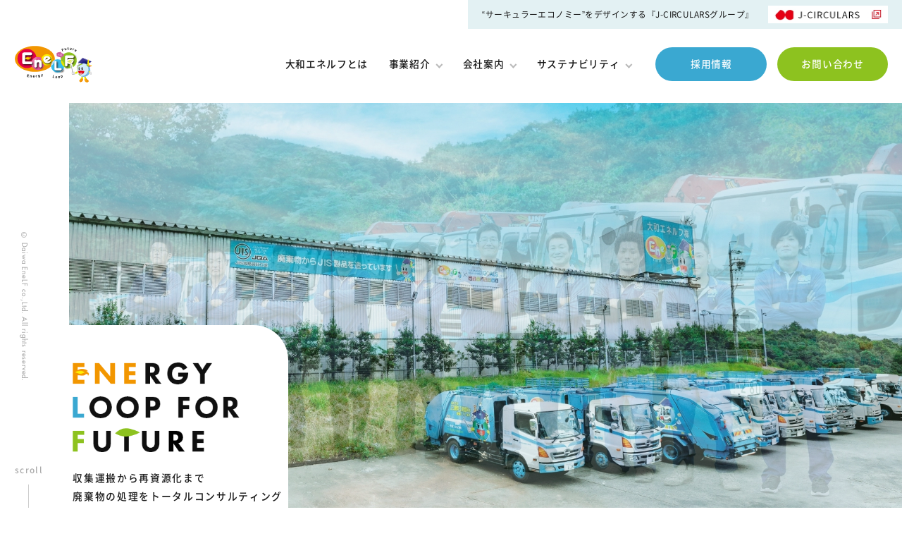

--- FILE ---
content_type: text/html; charset=UTF-8
request_url: https://www.enelf.jp/
body_size: 15213
content:
<!doctype html>
<html dir="ltr" lang="ja" prefix="og: https://ogp.me/ns#">
<head>
<!-- Google tag (gtag.js) -->
<script async src="https://www.googletagmanager.com/gtag/js?id=G-5G27EJT7R6"></script>
<script>
  window.dataLayer = window.dataLayer || [];
  function gtag(){dataLayer.push(arguments);}
  gtag('js', new Date());

  gtag('config', 'G-5G27EJT7R6');
</script>

	<meta http-equiv="Content-Type" content="text/html; charset=utf-8">
	<meta name="viewport" content="width=device-width,initial-scale=1.0">
	<meta name="format-detection" content="telephone=no">
	<title>大和エネルフ株式会社 | 産業廃棄物の収集/運搬/再資源化</title>

		<!-- All in One SEO 4.8.9 - aioseo.com -->
	<meta name="description" content="廃棄プラスチックの再資源化なら大和エネルフ。収集運搬、中間処理、固形燃料の製造を一気通貫で行う事で、お客様の顧客満足と廃棄物の資源循環に貢献します。" />
	<meta name="robots" content="max-image-preview:large" />
	<meta name="keywords" content="産業廃棄物,収集・運搬,ごみ収集,rpf,cpf,大和エネルフ" />
	<link rel="canonical" href="https://www.enelf.jp/" />
	<link rel="next" href="https://www.enelf.jp/page/2/" />
	<meta name="generator" content="All in One SEO (AIOSEO) 4.8.9" />
		<meta property="og:locale" content="ja_JP" />
		<meta property="og:site_name" content="大和エネルフ株式会社 | 産業廃棄物の収集/運搬/再資源化 | 廃棄プラスチックの再資源化なら大和エネルフ。収集運搬、中間処理、固形燃料の製造を一気通貫で行う事で、お客様の顧客満足と廃棄物の資源循環に貢献します。" />
		<meta property="og:type" content="website" />
		<meta property="og:title" content="大和エネルフ株式会社 | 産業廃棄物の収集/運搬/再資源化" />
		<meta property="og:description" content="廃棄プラスチックの再資源化なら大和エネルフ。収集運搬、中間処理、固形燃料の製造を一気通貫で行う事で、お客様の顧客満足と廃棄物の資源循環に貢献します。" />
		<meta property="og:url" content="https://www.enelf.jp/" />
		<meta name="twitter:card" content="summary" />
		<meta name="twitter:title" content="大和エネルフ株式会社 | 産業廃棄物の収集/運搬/再資源化" />
		<meta name="twitter:description" content="廃棄プラスチックの再資源化なら大和エネルフ。収集運搬、中間処理、固形燃料の製造を一気通貫で行う事で、お客様の顧客満足と廃棄物の資源循環に貢献します。" />
		<script type="application/ld+json" class="aioseo-schema">
			{"@context":"https:\/\/schema.org","@graph":[{"@type":"BreadcrumbList","@id":"https:\/\/www.enelf.jp\/#breadcrumblist","itemListElement":[{"@type":"ListItem","@id":"https:\/\/www.enelf.jp#listItem","position":1,"name":"\u30db\u30fc\u30e0"}]},{"@type":"CollectionPage","@id":"https:\/\/www.enelf.jp\/#collectionpage","url":"https:\/\/www.enelf.jp\/","name":"\u5927\u548c\u30a8\u30cd\u30eb\u30d5\u682a\u5f0f\u4f1a\u793e | \u7523\u696d\u5ec3\u68c4\u7269\u306e\u53ce\u96c6\/\u904b\u642c\/\u518d\u8cc7\u6e90\u5316","description":"\u5ec3\u68c4\u30d7\u30e9\u30b9\u30c1\u30c3\u30af\u306e\u518d\u8cc7\u6e90\u5316\u306a\u3089\u5927\u548c\u30a8\u30cd\u30eb\u30d5\u3002\u53ce\u96c6\u904b\u642c\u3001\u4e2d\u9593\u51e6\u7406\u3001\u56fa\u5f62\u71c3\u6599\u306e\u88fd\u9020\u3092\u4e00\u6c17\u901a\u8cab\u3067\u884c\u3046\u4e8b\u3067\u3001\u304a\u5ba2\u69d8\u306e\u9867\u5ba2\u6e80\u8db3\u3068\u5ec3\u68c4\u7269\u306e\u8cc7\u6e90\u5faa\u74b0\u306b\u8ca2\u732e\u3057\u307e\u3059\u3002","inLanguage":"ja","isPartOf":{"@id":"https:\/\/www.enelf.jp\/#website"},"breadcrumb":{"@id":"https:\/\/www.enelf.jp\/#breadcrumblist"},"about":{"@id":"https:\/\/www.enelf.jp\/#organization"}},{"@type":"Organization","@id":"https:\/\/www.enelf.jp\/#organization","name":"\u5927\u548c\u30a8\u30cd\u30eb\u30d5\u682a\u5f0f\u4f1a\u793e","description":"\u5ec3\u68c4\u30d7\u30e9\u30b9\u30c1\u30c3\u30af\u306e\u518d\u8cc7\u6e90\u5316\u306a\u3089\u5927\u548c\u30a8\u30cd\u30eb\u30d5\u3002\u53ce\u96c6\u904b\u642c\u3001\u4e2d\u9593\u51e6\u7406\u3001\u56fa\u5f62\u71c3\u6599\u306e\u88fd\u9020\u3092\u4e00\u6c17\u901a\u8cab\u3067\u884c\u3046\u4e8b\u3067\u3001\u304a\u5ba2\u69d8\u306e\u9867\u5ba2\u6e80\u8db3\u3068\u5ec3\u68c4\u7269\u306e\u8cc7\u6e90\u5faa\u74b0\u306b\u8ca2\u732e\u3057\u307e\u3059\u3002","url":"https:\/\/www.enelf.jp\/","telephone":"+81568370010"},{"@type":"WebSite","@id":"https:\/\/www.enelf.jp\/#website","url":"https:\/\/www.enelf.jp\/","name":"\u5927\u548c\u30a8\u30cd\u30eb\u30d5\u682a\u5f0f\u4f1a\u793e | \u7523\u696d\u5ec3\u68c4\u7269\u306e\u53ce\u96c6\/\u904b\u642c\/\u518d\u8cc7\u6e90\u5316","description":"\u5ec3\u68c4\u30d7\u30e9\u30b9\u30c1\u30c3\u30af\u306e\u518d\u8cc7\u6e90\u5316\u306a\u3089\u5927\u548c\u30a8\u30cd\u30eb\u30d5\u3002\u53ce\u96c6\u904b\u642c\u3001\u4e2d\u9593\u51e6\u7406\u3001\u56fa\u5f62\u71c3\u6599\u306e\u88fd\u9020\u3092\u4e00\u6c17\u901a\u8cab\u3067\u884c\u3046\u4e8b\u3067\u3001\u304a\u5ba2\u69d8\u306e\u9867\u5ba2\u6e80\u8db3\u3068\u5ec3\u68c4\u7269\u306e\u8cc7\u6e90\u5faa\u74b0\u306b\u8ca2\u732e\u3057\u307e\u3059\u3002","inLanguage":"ja","publisher":{"@id":"https:\/\/www.enelf.jp\/#organization"}}]}
		</script>
		<!-- All in One SEO -->

<link rel='dns-prefetch' href='//webfont.fontplus.jp' />
<link rel='dns-prefetch' href='//ajax.googleapis.com' />
<link rel='dns-prefetch' href='//code.jquery.com' />
<style id='wp-img-auto-sizes-contain-inline-css' type='text/css'>
img:is([sizes=auto i],[sizes^="auto," i]){contain-intrinsic-size:3000px 1500px}
/*# sourceURL=wp-img-auto-sizes-contain-inline-css */
</style>
<style id='wp-emoji-styles-inline-css' type='text/css'>

	img.wp-smiley, img.emoji {
		display: inline !important;
		border: none !important;
		box-shadow: none !important;
		height: 1em !important;
		width: 1em !important;
		margin: 0 0.07em !important;
		vertical-align: -0.1em !important;
		background: none !important;
		padding: 0 !important;
	}
/*# sourceURL=wp-emoji-styles-inline-css */
</style>
<style id='wp-block-library-inline-css' type='text/css'>
:root{--wp-block-synced-color:#7a00df;--wp-block-synced-color--rgb:122,0,223;--wp-bound-block-color:var(--wp-block-synced-color);--wp-editor-canvas-background:#ddd;--wp-admin-theme-color:#007cba;--wp-admin-theme-color--rgb:0,124,186;--wp-admin-theme-color-darker-10:#006ba1;--wp-admin-theme-color-darker-10--rgb:0,107,160.5;--wp-admin-theme-color-darker-20:#005a87;--wp-admin-theme-color-darker-20--rgb:0,90,135;--wp-admin-border-width-focus:2px}@media (min-resolution:192dpi){:root{--wp-admin-border-width-focus:1.5px}}.wp-element-button{cursor:pointer}:root .has-very-light-gray-background-color{background-color:#eee}:root .has-very-dark-gray-background-color{background-color:#313131}:root .has-very-light-gray-color{color:#eee}:root .has-very-dark-gray-color{color:#313131}:root .has-vivid-green-cyan-to-vivid-cyan-blue-gradient-background{background:linear-gradient(135deg,#00d084,#0693e3)}:root .has-purple-crush-gradient-background{background:linear-gradient(135deg,#34e2e4,#4721fb 50%,#ab1dfe)}:root .has-hazy-dawn-gradient-background{background:linear-gradient(135deg,#faaca8,#dad0ec)}:root .has-subdued-olive-gradient-background{background:linear-gradient(135deg,#fafae1,#67a671)}:root .has-atomic-cream-gradient-background{background:linear-gradient(135deg,#fdd79a,#004a59)}:root .has-nightshade-gradient-background{background:linear-gradient(135deg,#330968,#31cdcf)}:root .has-midnight-gradient-background{background:linear-gradient(135deg,#020381,#2874fc)}:root{--wp--preset--font-size--normal:16px;--wp--preset--font-size--huge:42px}.has-regular-font-size{font-size:1em}.has-larger-font-size{font-size:2.625em}.has-normal-font-size{font-size:var(--wp--preset--font-size--normal)}.has-huge-font-size{font-size:var(--wp--preset--font-size--huge)}.has-text-align-center{text-align:center}.has-text-align-left{text-align:left}.has-text-align-right{text-align:right}.has-fit-text{white-space:nowrap!important}#end-resizable-editor-section{display:none}.aligncenter{clear:both}.items-justified-left{justify-content:flex-start}.items-justified-center{justify-content:center}.items-justified-right{justify-content:flex-end}.items-justified-space-between{justify-content:space-between}.screen-reader-text{border:0;clip-path:inset(50%);height:1px;margin:-1px;overflow:hidden;padding:0;position:absolute;width:1px;word-wrap:normal!important}.screen-reader-text:focus{background-color:#ddd;clip-path:none;color:#444;display:block;font-size:1em;height:auto;left:5px;line-height:normal;padding:15px 23px 14px;text-decoration:none;top:5px;width:auto;z-index:100000}html :where(.has-border-color){border-style:solid}html :where([style*=border-top-color]){border-top-style:solid}html :where([style*=border-right-color]){border-right-style:solid}html :where([style*=border-bottom-color]){border-bottom-style:solid}html :where([style*=border-left-color]){border-left-style:solid}html :where([style*=border-width]){border-style:solid}html :where([style*=border-top-width]){border-top-style:solid}html :where([style*=border-right-width]){border-right-style:solid}html :where([style*=border-bottom-width]){border-bottom-style:solid}html :where([style*=border-left-width]){border-left-style:solid}html :where(img[class*=wp-image-]){height:auto;max-width:100%}:where(figure){margin:0 0 1em}html :where(.is-position-sticky){--wp-admin--admin-bar--position-offset:var(--wp-admin--admin-bar--height,0px)}@media screen and (max-width:600px){html :where(.is-position-sticky){--wp-admin--admin-bar--position-offset:0px}}

/*# sourceURL=wp-block-library-inline-css */
</style><style id='global-styles-inline-css' type='text/css'>
:root{--wp--preset--aspect-ratio--square: 1;--wp--preset--aspect-ratio--4-3: 4/3;--wp--preset--aspect-ratio--3-4: 3/4;--wp--preset--aspect-ratio--3-2: 3/2;--wp--preset--aspect-ratio--2-3: 2/3;--wp--preset--aspect-ratio--16-9: 16/9;--wp--preset--aspect-ratio--9-16: 9/16;--wp--preset--color--black: #000000;--wp--preset--color--cyan-bluish-gray: #abb8c3;--wp--preset--color--white: #ffffff;--wp--preset--color--pale-pink: #f78da7;--wp--preset--color--vivid-red: #cf2e2e;--wp--preset--color--luminous-vivid-orange: #ff6900;--wp--preset--color--luminous-vivid-amber: #fcb900;--wp--preset--color--light-green-cyan: #7bdcb5;--wp--preset--color--vivid-green-cyan: #00d084;--wp--preset--color--pale-cyan-blue: #8ed1fc;--wp--preset--color--vivid-cyan-blue: #0693e3;--wp--preset--color--vivid-purple: #9b51e0;--wp--preset--gradient--vivid-cyan-blue-to-vivid-purple: linear-gradient(135deg,rgb(6,147,227) 0%,rgb(155,81,224) 100%);--wp--preset--gradient--light-green-cyan-to-vivid-green-cyan: linear-gradient(135deg,rgb(122,220,180) 0%,rgb(0,208,130) 100%);--wp--preset--gradient--luminous-vivid-amber-to-luminous-vivid-orange: linear-gradient(135deg,rgb(252,185,0) 0%,rgb(255,105,0) 100%);--wp--preset--gradient--luminous-vivid-orange-to-vivid-red: linear-gradient(135deg,rgb(255,105,0) 0%,rgb(207,46,46) 100%);--wp--preset--gradient--very-light-gray-to-cyan-bluish-gray: linear-gradient(135deg,rgb(238,238,238) 0%,rgb(169,184,195) 100%);--wp--preset--gradient--cool-to-warm-spectrum: linear-gradient(135deg,rgb(74,234,220) 0%,rgb(151,120,209) 20%,rgb(207,42,186) 40%,rgb(238,44,130) 60%,rgb(251,105,98) 80%,rgb(254,248,76) 100%);--wp--preset--gradient--blush-light-purple: linear-gradient(135deg,rgb(255,206,236) 0%,rgb(152,150,240) 100%);--wp--preset--gradient--blush-bordeaux: linear-gradient(135deg,rgb(254,205,165) 0%,rgb(254,45,45) 50%,rgb(107,0,62) 100%);--wp--preset--gradient--luminous-dusk: linear-gradient(135deg,rgb(255,203,112) 0%,rgb(199,81,192) 50%,rgb(65,88,208) 100%);--wp--preset--gradient--pale-ocean: linear-gradient(135deg,rgb(255,245,203) 0%,rgb(182,227,212) 50%,rgb(51,167,181) 100%);--wp--preset--gradient--electric-grass: linear-gradient(135deg,rgb(202,248,128) 0%,rgb(113,206,126) 100%);--wp--preset--gradient--midnight: linear-gradient(135deg,rgb(2,3,129) 0%,rgb(40,116,252) 100%);--wp--preset--font-size--small: 13px;--wp--preset--font-size--medium: 20px;--wp--preset--font-size--large: 36px;--wp--preset--font-size--x-large: 42px;--wp--preset--spacing--20: 0.44rem;--wp--preset--spacing--30: 0.67rem;--wp--preset--spacing--40: 1rem;--wp--preset--spacing--50: 1.5rem;--wp--preset--spacing--60: 2.25rem;--wp--preset--spacing--70: 3.38rem;--wp--preset--spacing--80: 5.06rem;--wp--preset--shadow--natural: 6px 6px 9px rgba(0, 0, 0, 0.2);--wp--preset--shadow--deep: 12px 12px 50px rgba(0, 0, 0, 0.4);--wp--preset--shadow--sharp: 6px 6px 0px rgba(0, 0, 0, 0.2);--wp--preset--shadow--outlined: 6px 6px 0px -3px rgb(255, 255, 255), 6px 6px rgb(0, 0, 0);--wp--preset--shadow--crisp: 6px 6px 0px rgb(0, 0, 0);}:where(.is-layout-flex){gap: 0.5em;}:where(.is-layout-grid){gap: 0.5em;}body .is-layout-flex{display: flex;}.is-layout-flex{flex-wrap: wrap;align-items: center;}.is-layout-flex > :is(*, div){margin: 0;}body .is-layout-grid{display: grid;}.is-layout-grid > :is(*, div){margin: 0;}:where(.wp-block-columns.is-layout-flex){gap: 2em;}:where(.wp-block-columns.is-layout-grid){gap: 2em;}:where(.wp-block-post-template.is-layout-flex){gap: 1.25em;}:where(.wp-block-post-template.is-layout-grid){gap: 1.25em;}.has-black-color{color: var(--wp--preset--color--black) !important;}.has-cyan-bluish-gray-color{color: var(--wp--preset--color--cyan-bluish-gray) !important;}.has-white-color{color: var(--wp--preset--color--white) !important;}.has-pale-pink-color{color: var(--wp--preset--color--pale-pink) !important;}.has-vivid-red-color{color: var(--wp--preset--color--vivid-red) !important;}.has-luminous-vivid-orange-color{color: var(--wp--preset--color--luminous-vivid-orange) !important;}.has-luminous-vivid-amber-color{color: var(--wp--preset--color--luminous-vivid-amber) !important;}.has-light-green-cyan-color{color: var(--wp--preset--color--light-green-cyan) !important;}.has-vivid-green-cyan-color{color: var(--wp--preset--color--vivid-green-cyan) !important;}.has-pale-cyan-blue-color{color: var(--wp--preset--color--pale-cyan-blue) !important;}.has-vivid-cyan-blue-color{color: var(--wp--preset--color--vivid-cyan-blue) !important;}.has-vivid-purple-color{color: var(--wp--preset--color--vivid-purple) !important;}.has-black-background-color{background-color: var(--wp--preset--color--black) !important;}.has-cyan-bluish-gray-background-color{background-color: var(--wp--preset--color--cyan-bluish-gray) !important;}.has-white-background-color{background-color: var(--wp--preset--color--white) !important;}.has-pale-pink-background-color{background-color: var(--wp--preset--color--pale-pink) !important;}.has-vivid-red-background-color{background-color: var(--wp--preset--color--vivid-red) !important;}.has-luminous-vivid-orange-background-color{background-color: var(--wp--preset--color--luminous-vivid-orange) !important;}.has-luminous-vivid-amber-background-color{background-color: var(--wp--preset--color--luminous-vivid-amber) !important;}.has-light-green-cyan-background-color{background-color: var(--wp--preset--color--light-green-cyan) !important;}.has-vivid-green-cyan-background-color{background-color: var(--wp--preset--color--vivid-green-cyan) !important;}.has-pale-cyan-blue-background-color{background-color: var(--wp--preset--color--pale-cyan-blue) !important;}.has-vivid-cyan-blue-background-color{background-color: var(--wp--preset--color--vivid-cyan-blue) !important;}.has-vivid-purple-background-color{background-color: var(--wp--preset--color--vivid-purple) !important;}.has-black-border-color{border-color: var(--wp--preset--color--black) !important;}.has-cyan-bluish-gray-border-color{border-color: var(--wp--preset--color--cyan-bluish-gray) !important;}.has-white-border-color{border-color: var(--wp--preset--color--white) !important;}.has-pale-pink-border-color{border-color: var(--wp--preset--color--pale-pink) !important;}.has-vivid-red-border-color{border-color: var(--wp--preset--color--vivid-red) !important;}.has-luminous-vivid-orange-border-color{border-color: var(--wp--preset--color--luminous-vivid-orange) !important;}.has-luminous-vivid-amber-border-color{border-color: var(--wp--preset--color--luminous-vivid-amber) !important;}.has-light-green-cyan-border-color{border-color: var(--wp--preset--color--light-green-cyan) !important;}.has-vivid-green-cyan-border-color{border-color: var(--wp--preset--color--vivid-green-cyan) !important;}.has-pale-cyan-blue-border-color{border-color: var(--wp--preset--color--pale-cyan-blue) !important;}.has-vivid-cyan-blue-border-color{border-color: var(--wp--preset--color--vivid-cyan-blue) !important;}.has-vivid-purple-border-color{border-color: var(--wp--preset--color--vivid-purple) !important;}.has-vivid-cyan-blue-to-vivid-purple-gradient-background{background: var(--wp--preset--gradient--vivid-cyan-blue-to-vivid-purple) !important;}.has-light-green-cyan-to-vivid-green-cyan-gradient-background{background: var(--wp--preset--gradient--light-green-cyan-to-vivid-green-cyan) !important;}.has-luminous-vivid-amber-to-luminous-vivid-orange-gradient-background{background: var(--wp--preset--gradient--luminous-vivid-amber-to-luminous-vivid-orange) !important;}.has-luminous-vivid-orange-to-vivid-red-gradient-background{background: var(--wp--preset--gradient--luminous-vivid-orange-to-vivid-red) !important;}.has-very-light-gray-to-cyan-bluish-gray-gradient-background{background: var(--wp--preset--gradient--very-light-gray-to-cyan-bluish-gray) !important;}.has-cool-to-warm-spectrum-gradient-background{background: var(--wp--preset--gradient--cool-to-warm-spectrum) !important;}.has-blush-light-purple-gradient-background{background: var(--wp--preset--gradient--blush-light-purple) !important;}.has-blush-bordeaux-gradient-background{background: var(--wp--preset--gradient--blush-bordeaux) !important;}.has-luminous-dusk-gradient-background{background: var(--wp--preset--gradient--luminous-dusk) !important;}.has-pale-ocean-gradient-background{background: var(--wp--preset--gradient--pale-ocean) !important;}.has-electric-grass-gradient-background{background: var(--wp--preset--gradient--electric-grass) !important;}.has-midnight-gradient-background{background: var(--wp--preset--gradient--midnight) !important;}.has-small-font-size{font-size: var(--wp--preset--font-size--small) !important;}.has-medium-font-size{font-size: var(--wp--preset--font-size--medium) !important;}.has-large-font-size{font-size: var(--wp--preset--font-size--large) !important;}.has-x-large-font-size{font-size: var(--wp--preset--font-size--x-large) !important;}
/*# sourceURL=global-styles-inline-css */
</style>

<style id='classic-theme-styles-inline-css' type='text/css'>
/*! This file is auto-generated */
.wp-block-button__link{color:#fff;background-color:#32373c;border-radius:9999px;box-shadow:none;text-decoration:none;padding:calc(.667em + 2px) calc(1.333em + 2px);font-size:1.125em}.wp-block-file__button{background:#32373c;color:#fff;text-decoration:none}
/*# sourceURL=/wp-includes/css/classic-themes.min.css */
</style>
<link rel='stylesheet' id='contact-form-7-css' href='https://www.enelf.jp/wp/wp-content/plugins/contact-form-7/includes/css/styles.css?ver=6.1.3' type='text/css' media='all' />
<link rel='stylesheet' id='style-css' href='https://www.enelf.jp/wp/wp-content/themes/enelf/assets/css/style.css?ver=6.9' type='text/css' media='' />
<link rel="https://api.w.org/" href="https://www.enelf.jp/wp-json/" /><link rel="EditURI" type="application/rsd+xml" title="RSD" href="https://www.enelf.jp/wp/xmlrpc.php?rsd" />
<meta name="generator" content="WordPress 6.9" />
<link rel="icon" href="https://www.enelf.jp/wp/wp-content/uploads/2022/11/cropped-favicon-32x32.png" sizes="32x32" />
<link rel="icon" href="https://www.enelf.jp/wp/wp-content/uploads/2022/11/cropped-favicon-192x192.png" sizes="192x192" />
<link rel="apple-touch-icon" href="https://www.enelf.jp/wp/wp-content/uploads/2022/11/cropped-favicon-180x180.png" />
<meta name="msapplication-TileImage" content="https://www.enelf.jp/wp/wp-content/uploads/2022/11/cropped-favicon-270x270.png" />
</head>
<body>
	<header class="l-hd">
		<div class="l-hd-group">
			<div class="l-hd-group__wrap">
				<p class="l-hd-group__txt">“サーキュラーエコノミー”をデザインする『J-CIRCULARSグループ』</p>
				<div class="l-hd-group__link">
					<a href="https://www.j-circulars.co.jp/" target="_blank" rel="noopener">
						<img src="https://www.enelf.jp/wp/wp-content/themes/enelf/assets/images/common/img_group_link_01.jpg" alt="J-CIRCULARSグループ">
					</a>
				</div>
			</div>
		</div>
		<div class="l-hd__wrap">
						<h1 class="l-hd__logo">
							<a href="https://www.enelf.jp"><img src="https://www.enelf.jp/wp/wp-content/themes/enelf/assets/images/common/logo.svg" alt="大和エネルフ"></a>
				<strong class="l-hd__logoTxt">大和エネルフ株式会社</strong>
						</h1>
						<div class="l-hd__hamburger u-only-sp" id="js-hamburger">
				<div class="l-hd__hamburgerWrap">
					<span></span>
					<span></span>
					<span></span>
				</div>
			</div>
			<nav class="l-hd__nav">
				<ul class="l-hd__navList">
					<li class="l-hd__navItem">
						<a href="https://www.enelf.jp/about">大和エネルフとは</a>
					</li>
					<li class="l-hd__navItem js-nav">
						<span class="u-only-pc"><a href="https://www.enelf.jp/service">事業紹介<i></i></a></span>
						<span class="u-only-sp js-open">事業紹介<i></i></span>
						<div class="l-hd__navInBoxWrap">
							<div class="l-hd__navInBox">
								<div class="l-hd__navInBoxInner">
									<div class="l-hd__navInTtlBox">
										<p class="l-hd__navInTtl"><span>SERVICE</span>事業紹介</p>
									</div>
									<ul class="l-hd__navInList">
																															<li class="l-hd__navInItem">
												<a href="https://www.enelf.jp/service/transportation/">
													<div class="l-hd__navInImg">
																												<img src="https://www.enelf.jp/wp/wp-content/themes/enelf/assets/images/service/img_service01.jpg" alt="事業紹介">
																											</div>
													<p class="l-hd__navInItemTtl">収集・運搬</p>
												</a>
											</li>
																					<li class="l-hd__navInItem">
												<a href="https://www.enelf.jp/service/facility/">
													<div class="l-hd__navInImg">
																												<img width="1060" height="600" src="https://www.enelf.jp/wp/wp-content/uploads/2022/10/img_facility_thum.jpg" class="attachment-post-thumbnail size-post-thumbnail wp-post-image" alt="" decoding="async" fetchpriority="high" srcset="https://www.enelf.jp/wp/wp-content/uploads/2022/10/img_facility_thum.jpg 1060w, https://www.enelf.jp/wp/wp-content/uploads/2022/10/img_facility_thum-300x170.jpg 300w, https://www.enelf.jp/wp/wp-content/uploads/2022/10/img_facility_thum-1024x580.jpg 1024w, https://www.enelf.jp/wp/wp-content/uploads/2022/10/img_facility_thum-768x435.jpg 768w" sizes="(max-width: 1060px) 100vw, 1060px" />																											</div>
													<p class="l-hd__navInItemTtl">工場・設備紹介</p>
												</a>
											</li>
																					<li class="l-hd__navInItem">
												<a href="https://www.enelf.jp/service/product/">
													<div class="l-hd__navInImg">
																												<img width="1060" height="600" src="https://www.enelf.jp/wp/wp-content/uploads/2022/10/product.jpg" class="attachment-post-thumbnail size-post-thumbnail wp-post-image" alt="" decoding="async" srcset="https://www.enelf.jp/wp/wp-content/uploads/2022/10/product.jpg 1060w, https://www.enelf.jp/wp/wp-content/uploads/2022/10/product-300x170.jpg 300w, https://www.enelf.jp/wp/wp-content/uploads/2022/10/product-1024x580.jpg 1024w, https://www.enelf.jp/wp/wp-content/uploads/2022/10/product-768x435.jpg 768w" sizes="(max-width: 1060px) 100vw, 1060px" />																											</div>
													<p class="l-hd__navInItemTtl">RPF/CPF製造</p>
												</a>
											</li>
																					<li class="l-hd__navInItem">
												<a href="https://www.enelf.jp/service/flow/">
													<div class="l-hd__navInImg">
																												<img width="688" height="430" src="https://www.enelf.jp/wp/wp-content/uploads/2022/10/img_flow.jpg" class="attachment-post-thumbnail size-post-thumbnail wp-post-image" alt="" decoding="async" srcset="https://www.enelf.jp/wp/wp-content/uploads/2022/10/img_flow.jpg 688w, https://www.enelf.jp/wp/wp-content/uploads/2022/10/img_flow-300x188.jpg 300w" sizes="(max-width: 688px) 100vw, 688px" />																											</div>
													<p class="l-hd__navInItemTtl">取引開始までの流れ</p>
												</a>
											</li>
																					<li class="l-hd__navInItem">
												<a href="https://www.enelf.jp/service/faq/">
													<div class="l-hd__navInImg">
																												<img width="688" height="430" src="https://www.enelf.jp/wp/wp-content/uploads/2022/11/img_faq.jpg" class="attachment-post-thumbnail size-post-thumbnail wp-post-image" alt="" decoding="async" srcset="https://www.enelf.jp/wp/wp-content/uploads/2022/11/img_faq.jpg 688w, https://www.enelf.jp/wp/wp-content/uploads/2022/11/img_faq-300x188.jpg 300w" sizes="(max-width: 688px) 100vw, 688px" />																											</div>
													<p class="l-hd__navInItemTtl">よくある質問</p>
												</a>
											</li>
																													</ul>
								</div>
							</div>
						</div>
					</li>
					<li class="l-hd__navItem js-nav">
						<span class="u-only-pc"><a href="https://www.enelf.jp/company">会社案内<i></i></a></span>
						<span  class="u-only-sp js-open">会社案内<i></i></span>
						<div class="l-hd__navInBoxWrap">
							<div class="l-hd__navInBox">
								<div class="l-hd__navInBoxInner">
									<div class="l-hd__navInTtlBox">
										<p class="l-hd__navInTtl"><span>COMPANY</span>会社概要</p>
									</div>
									<ul class="l-hd__navInList">
																															<li class="l-hd__navInItem">
												<a href="https://www.enelf.jp/company/overview/">
													<div class="l-hd__navInImg">
																												<img width="344" height="215" src="https://www.enelf.jp/wp/wp-content/uploads/2022/10/company.jpg" class="attachment-post-thumbnail size-post-thumbnail wp-post-image" alt="" decoding="async" srcset="https://www.enelf.jp/wp/wp-content/uploads/2022/10/company.jpg 344w, https://www.enelf.jp/wp/wp-content/uploads/2022/10/company-300x188.jpg 300w" sizes="(max-width: 344px) 100vw, 344px" />																											</div>
													<p class="l-hd__navInItemTtl">会社概要・沿革</p>
												</a>
											</li>
																					<li class="l-hd__navInItem">
												<a href="https://www.enelf.jp/company/message/">
													<div class="l-hd__navInImg">
																												<img width="344" height="215" src="https://www.enelf.jp/wp/wp-content/uploads/2022/10/img_company02.jpg" class="attachment-post-thumbnail size-post-thumbnail wp-post-image" alt="" decoding="async" srcset="https://www.enelf.jp/wp/wp-content/uploads/2022/10/img_company02.jpg 344w, https://www.enelf.jp/wp/wp-content/uploads/2022/10/img_company02-300x188.jpg 300w" sizes="(max-width: 344px) 100vw, 344px" />																											</div>
													<p class="l-hd__navInItemTtl">理念・代表メッセージ</p>
												</a>
											</li>
																					<li class="l-hd__navInItem">
												<a href="https://www.enelf.jp/company/license/">
													<div class="l-hd__navInImg">
																												<img width="344" height="215" src="https://www.enelf.jp/wp/wp-content/uploads/2022/10/img_company03.jpg" class="attachment-post-thumbnail size-post-thumbnail wp-post-image" alt="" decoding="async" srcset="https://www.enelf.jp/wp/wp-content/uploads/2022/10/img_company03.jpg 344w, https://www.enelf.jp/wp/wp-content/uploads/2022/10/img_company03-300x188.jpg 300w" sizes="(max-width: 344px) 100vw, 344px" />																											</div>
													<p class="l-hd__navInItemTtl">事業許可・許可証</p>
												</a>
											</li>
																					<li class="l-hd__navInItem">
												<a href="https://www.enelf.jp/company/customers/">
													<div class="l-hd__navInImg">
																												<img width="344" height="215" src="https://www.enelf.jp/wp/wp-content/uploads/2022/10/img_company04.jpg" class="attachment-post-thumbnail size-post-thumbnail wp-post-image" alt="" decoding="async" srcset="https://www.enelf.jp/wp/wp-content/uploads/2022/10/img_company04.jpg 344w, https://www.enelf.jp/wp/wp-content/uploads/2022/10/img_company04-300x188.jpg 300w" sizes="(max-width: 344px) 100vw, 344px" />																											</div>
													<p class="l-hd__navInItemTtl">主要取引先</p>
												</a>
											</li>
																					<li class="l-hd__navInItem">
												<a href="https://www.enelf.jp/company/qualification/">
													<div class="l-hd__navInImg">
																												<img width="344" height="215" src="https://www.enelf.jp/wp/wp-content/uploads/2022/11/img_company05.jpg" class="attachment-post-thumbnail size-post-thumbnail wp-post-image" alt="" decoding="async" srcset="https://www.enelf.jp/wp/wp-content/uploads/2022/11/img_company05.jpg 344w, https://www.enelf.jp/wp/wp-content/uploads/2022/11/img_company05-300x188.jpg 300w" sizes="(max-width: 344px) 100vw, 344px" />																											</div>
													<p class="l-hd__navInItemTtl">有資格者</p>
												</a>
											</li>
																														<li class="l-hd__navInItem">
											<a href="https://www2.sanpainet.or.jp/zyohou/status.php?Param1=004697&Param3=1&JgyTork=1" target="_blank" rel="noopener">
												<div class="l-hd__navInImg">
													<img src="https://www.enelf.jp/wp/wp-content/themes/enelf/assets/images/common/nav_service_05.jpg" alt="情報公開">
												</div>
												<p class="l-hd__navInItemTtl">情報公開</p>
											</a>
										</li>
										<li class="l-hd__navInItem">
											<a href="https://www.j-circulars.co.jp/" target="_blank" rel="noopener">
												<div class="l-hd__navInImg">
													<img src="https://www.enelf.jp/wp/wp-content/themes/enelf/assets/images/company/img_company07.jpg" alt="J-CIRCULARSグループ">
												</div>
												<p class="l-hd__navInItemTtl">J-CIRCULARSグループ</p>
											</a>
										</li>
										<li class="l-hd__navInItem">
											<a href="https://www.enelf.jp/compliance-policy">
												<div class="l-hd__navInImg">
													<img src="https://www.enelf.jp/wp/wp-content/themes/enelf/assets/images/company/img_company08.jpg" alt="コンプライアンス方針">
												</div>
												<p class="l-hd__navInItemTtl">コンプライアンス方針</p>
											</a>
										</li>
									</ul>
								</div>
							</div>
						</div>
					</li>
					<li class="l-hd__navItem js-nav">
						<span class="u-only-pc"><a href="https://www.enelf.jp/csr">サステナビリティ<i></i></a></span>
						<span class="u-only-sp js-open">サステナビリティ<i></i></span>
						<div class="l-hd__navInBoxWrap">
							<div class="l-hd__navInBox">
								<div class="l-hd__navInBoxInner">
									<div class="l-hd__navInTtlBox">
										<p class="l-hd__navInTtl"><span>CSR</span>サステナビリティ</p>
									</div>
									<ul class="l-hd__navInList">
																															<li class="l-hd__navInItem">
												<a href="https://www.enelf.jp/csr/social/">
													<div class="l-hd__navInImg">
																												<img width="344" height="215" src="https://www.enelf.jp/wp/wp-content/uploads/2022/10/img_csr02.jpg" class="attachment-post-thumbnail size-post-thumbnail wp-post-image" alt="" decoding="async" srcset="https://www.enelf.jp/wp/wp-content/uploads/2022/10/img_csr02.jpg 344w, https://www.enelf.jp/wp/wp-content/uploads/2022/10/img_csr02-300x188.jpg 300w" sizes="(max-width: 344px) 100vw, 344px" />																											</div>
													<p class="l-hd__navInItemTtl">地域への貢献</p>
												</a>
											</li>
																					<li class="l-hd__navInItem">
												<a href="https://www.enelf.jp/csr/environment/">
													<div class="l-hd__navInImg">
																												<img width="344" height="215" src="https://www.enelf.jp/wp/wp-content/uploads/2022/10/img_csr01.jpg" class="attachment-post-thumbnail size-post-thumbnail wp-post-image" alt="" decoding="async" srcset="https://www.enelf.jp/wp/wp-content/uploads/2022/10/img_csr01.jpg 344w, https://www.enelf.jp/wp/wp-content/uploads/2022/10/img_csr01-300x188.jpg 300w" sizes="(max-width: 344px) 100vw, 344px" />																											</div>
													<p class="l-hd__navInItemTtl">環境への貢献</p>
												</a>
											</li>
																													</ul>
								</div>
							</div>
						</div>
					</li>
				</ul>
				<div class="l-hd__navBtnBox">
					<div class="l-hd__navBtn l-hd__navBtn--blue">
						<a href="https://www.enelf.jp/recruit" target="_blank">採用情報</a>
					</div>
					<div class="l-hd__navBtn l-hd__navBtn--green">
						<a href="https://www.enelf.jp/contact">お問い合わせ</a>
					</div>
				</div>
				<div class="l-hd__contactBtnBox u-only-sp">
					<div class="l-hd__contactBtn l-hd__contactBtn--tel">
						<a href="tel:0568-37-0010">
							<span class="l-hd__contactBtn--telNum">0568-37-0010</span>
							<span class="l-hd__contactBtn--telTxt">（受付時間  9:00～17:00）</span>
						</a>
					</div>
					<div class="l-hd__contactBtn l-hd__contactBtn--mail">
						<a href="https://www.enelf.jp/contact"><span class="l-hd__contactBtn--mailTxt">お問い合わせフォーム</span></a>
					</div>
				</div>
			</nav>
		</div>
		<span class="l-hd__back"></span>
	</header>	<main class="p-home">
		<!-- main -->
		<section class="p-home-main">
			<div class="p-home-main__wrap js-effect js-fade">
				<div class="p-home-main__copyArea">
					<small class="p-home-main__copy u-only-pc">© Daiwa EneLF co.,Ltd. All rights reserved.</small>
					<div class="p-home-main__scroll">
						<div class="p-home-main__scrollTxt">scroll</div>
						<div class="p-home-main__scrollDown">
							<div class="p-home-main__scrollLine"></div>
						</div>
					</div>
				</div>
				<div class="p-home-main__imgArea">
					<div class="p-home-main__slide swiper main-swiper">
						<div class="swiper-wrapper">
							<div class="swiper-slide">
								<picture>
									<source srcset="https://www.enelf.jp/wp/wp-content/themes/enelf/assets/images/index/img_main_slide01_pc.webp" media="(min-width: 768px)" type="image/webp">
									<source srcset="https://www.enelf.jp/wp/wp-content/themes/enelf/assets/images/index/img_main_slide01_pc.jpg" media="(min-width: 768px)" type="image/jpg">
									<source srcset="https://www.enelf.jp/wp/wp-content/themes/enelf/assets/images/index/img_main_slide01_sp.webp" type="image/webp">
									<source srcset="https://www.enelf.jp/wp/wp-content/themes/enelf/assets/images/index/img_main_slide01_sp.jpg" type="image/jpg">
									<img src="https://www.enelf.jp/wp/wp-content/themes/enelf/assets/images/index/img_main_slide01_sp.jpg" alt="大和エネルフ" loading="lazy">
								</picture>
							</div>
							<div class="swiper-slide">
								<picture>
									<source srcset="https://www.enelf.jp/wp/wp-content/themes/enelf/assets/images/index/img_main_slide02_pc.webp" media="(min-width: 768px)" type="image/webp">
									<source srcset="https://www.enelf.jp/wp/wp-content/themes/enelf/assets/images/index/img_main_slide02_pc.jpg" media="(min-width: 768px)" type="image/jpg">
									<source srcset="https://www.enelf.jp/wp/wp-content/themes/enelf/assets/images/index/img_main_slide02_sp.webp" type="image/webp">
									<source srcset="https://www.enelf.jp/wp/wp-content/themes/enelf/assets/images/index/img_main_slide02_sp.jpg" type="image/jpg">
									<img src="https://www.enelf.jp/wp/wp-content/themes/enelf/assets/images/index/img_main_slide02_sp.jpg" alt="大和エネルフ" loading="lazy">
								</picture>
							</div>
							<div class="swiper-slide">
								<picture>
									<source srcset="https://www.enelf.jp/wp/wp-content/themes/enelf/assets/images/index/img_main_slide03_pc.webp" media="(min-width: 768px)" type="image/webp">
									<source srcset="https://www.enelf.jp/wp/wp-content/themes/enelf/assets/images/index/img_main_slide03_pc.jpg" media="(min-width: 768px)" type="image/jpg">
									<source srcset="https://www.enelf.jp/wp/wp-content/themes/enelf/assets/images/index/img_main_slide03_sp.webp" type="image/webp">
									<source srcset="https://www.enelf.jp/wp/wp-content/themes/enelf/assets/images/index/img_main_slide03_sp.jpg" type="image/jpg">
									<img src="https://www.enelf.jp/wp/wp-content/themes/enelf/assets/images/index/img_main_slide03_sp.jpg" alt="大和エネルフ" loading="lazy">
								</picture>
							</div>
							<div class="swiper-slide">
								<picture>
									<source srcset="https://www.enelf.jp/wp/wp-content/themes/enelf/assets/images/index/img_main_slide04_pc.webp" media="(min-width: 768px)" type="image/webp">
									<source srcset="https://www.enelf.jp/wp/wp-content/themes/enelf/assets/images/index/img_main_slide04_pc.jpg" media="(min-width: 768px)" type="image/jpg">
									<source srcset="https://www.enelf.jp/wp/wp-content/themes/enelf/assets/images/index/img_main_slide04_sp.webp" type="image/webp">
									<source srcset="https://www.enelf.jp/wp/wp-content/themes/enelf/assets/images/index/img_main_slide04_sp.jpg" type="image/jpg">
									<img src="https://www.enelf.jp/wp/wp-content/themes/enelf/assets/images/index/img_main_slide04_sp.jpg" alt="大和エネルフ" loading="lazy">
								</picture>
							</div>
							<div class="swiper-slide">
								<picture>
									<source srcset="https://www.enelf.jp/wp/wp-content/themes/enelf/assets/images/index/img_main_slide05_pc.webp" media="(min-width: 768px)" type="image/webp">
									<source srcset="https://www.enelf.jp/wp/wp-content/themes/enelf/assets/images/index/img_main_slide05_pc.jpg" media="(min-width: 768px)" type="image/jpg">
									<source srcset="https://www.enelf.jp/wp/wp-content/themes/enelf/assets/images/index/img_main_slide05_sp.webp" type="image/webp">
									<source srcset="https://www.enelf.jp/wp/wp-content/themes/enelf/assets/images/index/img_main_slide05_sp.jpg" type="image/jpg">
									<img src="https://www.enelf.jp/wp/wp-content/themes/enelf/assets/images/index/img_main_slide05_sp.jpg" alt="大和エネルフ" loading="lazy">
								</picture>
							</div>
						</div>
					</div>
					<div class="p-home-main__textBox">
						<img src="https://www.enelf.jp/wp/wp-content/themes/enelf/assets/images/index/logo_top.png" alt="ENERGY LOOP FOR FUTURE" class="p-home-main__imgArea-img">
						<p class="p-home-main__text">収集運搬から再資源化まで<br>廃棄物の処理をトータルコンサルティング</p>
					</div>
				</div>		
			</div>	
		</section>
		<!-- /main -->

		<!-- about -->
		<section class="p-home-about">
			<div class="p-home-about__wrap">
				<div class="p-home-about__inWrap">
					<div class="p-home-about__topBox">
						<div class="p-home-about__txtSec">
							<div class="p-home-about__ttlBox js-effect js-fadeIn">
								<h2 class="c-ttl__homeSec"><span>ABOUT</span>大和エネルフとは</h2>
							</div>
							<strong class="p-home-about__txtTtl js-effect js-fadeIn">廃棄物収集や再資源化を通して<br>地域社会に貢献しています。</strong>
							<p class="p-home-about__txt js-effect js-fadeIn">大和エネルフは、環境エンジニアリング業として、<br>
								環境省推奨「優良事業者」として認定されており、<br>
								再生可能エネルギー品の製造及び販売、廃棄物の収集・運搬を行っています。</p>
						</div>
						<div class="p-home-about__imgSec">
							<div class="p-home-about__imgBox js-effect js-fade">
								<div class="p-home-about__leftImg">
									<div class="p-home-about__img p-home-about__img01">
										<picture>
											<source srcset="https://www.enelf.jp/wp/wp-content/themes/enelf/assets/images/index/img_about_01.webp" type="image/webp" class="imgChange"/>
											<source srcset="https://www.enelf.jp/wp/wp-content/themes/enelf/assets/images/index/img_about_01.jpg" type="image/jpg" class="imgChange"/>
											<img src="https://www.enelf.jp/wp/wp-content/themes/enelf/assets/images/index/img_about_01.jpg" alt="大和エネルフとは" />
										</picture>
									</div>
								</div>
								<div class="p-home-about__rightImg">
									<div class="p-home-about__img p-home-about__img02">
										<picture>
											<source srcset="https://www.enelf.jp/wp/wp-content/themes/enelf/assets/images/index/img_about_02.webp" type="image/webp" class="imgChange"/>
											<source srcset="https://www.enelf.jp/wp/wp-content/themes/enelf/assets/images/index/img_about_02.jpg" type="image/jpg" class="imgChange"/>
											<img src="https://www.enelf.jp/wp/wp-content/themes/enelf/assets/images/index/img_about_02.jpg" alt="大和エネルフとは" />
										</picture>
									</div>
									<div class="p-home-about__img p-home-about__img03">
										<picture>
											<source srcset="https://www.enelf.jp/wp/wp-content/themes/enelf/assets/images/index/img_about_03.webp" type="image/webp" class="imgChange"/>
											<source srcset="https://www.enelf.jp/wp/wp-content/themes/enelf/assets/images/index/img_about_03.jpg" type="image/jpg" class="imgChange"/>
											<img src="https://www.enelf.jp/wp/wp-content/themes/enelf/assets/images/index/img_about_03.jpg" alt="大和エネルフとは" />
										</picture>
									</div>
								</div>
							</div>
						</div>
					</div>
					<div class="p-home-about__bottomBox">
						<div class="p-home-about__bottomInnseBox">
							<div class="p-home-about__TtlSec">
								<h3 class="p-home-about__subTtl">大和エネルフの強み<span>Feature</span></h3>
								<div class="c-btn c-btn--s u-only-pc">
									<a href="https://www.enelf.jp/about">大和エネルフとは</a>
								</div>
							</div>
							<div class="p-home-about__dtSec">
								<ul class="p-home-about__list">
									<li class="p-home-about__item js-effect js-fadeIn">
										<dl class="p-home-about__itemDl">
											<dt class="p-home-about__itemDt">信頼と実績</dt>
											<dd class="p-home-about__itemDd">年間2,700社以上の<br class="u-only-sp">お客様と<br class="u-only-pc">お取引実績あり</dd>
										</dl>
									</li>
									<li class="p-home-about__item js-effect js-fadeIn">
										<dl class="p-home-about__itemDl">
											<dt class="p-home-about__itemDt">高い技術力</dt>
											<dd class="p-home-about__itemDd">再資源化までの<br class="u-only-sp">プロセスを<br class="u-only-pc">自社で完結</dd>
										</dl>
									</li>
									<li class="p-home-about__item js-effect js-fadeIn">
										<dl class="p-home-about__itemDl">
											<dt class="p-home-about__itemDt">コンプライアンスを<br class="u-only-sp">遵守</dt>
											<dd class="p-home-about__itemDd">優良産廃処理業者や<br>
												ISO14001を取得</dd>
										</dl>
									</li>
									<li class="p-home-about__item js-effect js-fadeIn">
										<dl class="p-home-about__itemDl">
											<dt class="p-home-about__itemDt">顧客満足度で<br class="u-only-sp">高い評価</dt>
											<dd class="p-home-about__itemDd">お客様の満足度調査で<br>
												平均80点以上</dd>
										</dl>
									</li>
								</ul>
								<div class="c-btn c-btn--s u-only-sp">
									<a href="https://www.enelf.jp/about">大和エネルフとは</a>
								</div>
							</div>
						</div>
					</div>
				</div>
			</div>
		</section>
		<!-- /about -->

		<!-- service -->
		<section class="p-home-service">
			<div class="p-home-service__imgSec js-effect js-fade">
				<picture>
					<source srcset="https://www.enelf.jp/wp/wp-content/themes/enelf/assets/images/index/img_service_main_pc.webp" media="(min-width: 769px)" type="image/webp">
					<source srcset="https://www.enelf.jp/wp/wp-content/themes/enelf/assets/images/index/img_service_main_pc.jpg" media="(min-width: 769px)" type="image/jpg">
					<source srcset="https://www.enelf.jp/wp/wp-content/themes/enelf/assets/images/index/img_service_main_sp.webp" type="image/webp">
					<source srcset="https://www.enelf.jp/wp/wp-content/themes/enelf/assets/images/index/img_service_main_sp.jpg" type="image/jpg">
					<img src="https://www.enelf.jp/wp/wp-content/themes/enelf/assets/images/index/img_service_main_sp.jpg" alt="大和エネルフの事業紹介" loading="lazy">
				</picture>
			</div>
			<div class="p-home-service__txtSec js-hover">
				<div class="p-home-service__ttlBox js-effect js-fadeIn">
					<h2 class="c-ttl__homeSec"><span>SERVICE</span>事業紹介</h2>
					<strong class="p-home-service__subTtl">廃棄物収集から再資源化まで<br>
						全ての工程を<br class="u-only-sp">自社で一貫して行っています。</strong>
				</div>
				<div class="p-home-service__slideBox">
					<div class="p-home-service__slide swiper service-swiper js-effect js-fadeIn">
						<div class="swiper-wrapper">
																					<div class="swiper-slide">
								<a href="https://www.enelf.jp/service/transportation/">
									<div class="p-home-service__slideImg">
										<img src="https://www.enelf.jp/wp/wp-content/uploads/2022/10/img_service_01.jpg">
									</div>
									<dl class="p-home-service__slideDl">
										<dt class="p-home-service__slideDt"><span>収集・運搬</span></dt>
										<dd class="p-home-service__slideDd">産業廃棄物の収集・運搬、そして再資源化まで行っています。</dd>
									</dl>
								</a>
							</div>
														<div class="swiper-slide">
								<a href="https://www.enelf.jp/service/facility/">
									<div class="p-home-service__slideImg">
										<img src="https://www.enelf.jp/wp/wp-content/uploads/2022/10/img_service_02.jpg">
									</div>
									<dl class="p-home-service__slideDl">
										<dt class="p-home-service__slideDt"><span>工場・設備紹介</span></dt>
										<dd class="p-home-service__slideDd">自社保有工場にて廃棄物の処理から再資源化まで行っています。</dd>
									</dl>
								</a>
							</div>
														<div class="swiper-slide">
								<a href="https://www.enelf.jp/service/product/">
									<div class="p-home-service__slideImg">
										<img src="https://www.enelf.jp/wp/wp-content/uploads/2022/10/img_service_03.jpg">
									</div>
									<dl class="p-home-service__slideDl">
										<dt class="p-home-service__slideDt"><span>RPF/CPF製造</span></dt>
										<dd class="p-home-service__slideDd">廃棄物を原料としたRPF (固形燃料)とCPF (フラフ燃料)の製造を行っています。</dd>
									</dl>
								</a>
							</div>
														<div class="swiper-slide">
								<a href="https://www.enelf.jp/service/flow/">
									<div class="p-home-service__slideImg">
										<img src="https://www.enelf.jp/wp/wp-content/uploads/2022/10/img_service_04.jpg">
									</div>
									<dl class="p-home-service__slideDl">
										<dt class="p-home-service__slideDt"><span>取引開始までの流れ</span></dt>
										<dd class="p-home-service__slideDd">ヒアリングをベースにお客様に最適なプランをご提案します。</dd>
									</dl>
								</a>
							</div>
														<div class="swiper-slide">
								<a href="https://www.enelf.jp/service/faq/">
									<div class="p-home-service__slideImg">
										<img src="https://www.enelf.jp/wp/wp-content/uploads/2022/10/img_service_05.jpg">
									</div>
									<dl class="p-home-service__slideDl">
										<dt class="p-home-service__slideDt"><span>よくある質問</span></dt>
										<dd class="p-home-service__slideDd">週運搬方法や契約などの疑問にお答えいたします。</dd>
									</dl>
								</a>
							</div>
																				</div>
						<div class="swiper-scrollbar"></div>
					</div>
				</div>
				<!-- 前・次ボタン -->
				<div class="p-home-service__slideBtnContainer" id="container">
					<div class="swiper-button-prev" id="prev-container"></div>
					<div class="swiper-button-next" id="next-container"></div>
				</div>
				<div class="p-home-service__slideBtnBox" id="item">
					<span class="p-home-service__slideBtnItem p-home-service__slideBtnItem--prev">前へ</span>
					<span class="p-home-service__slideBtnItem p-home-service__slideBtnItem--next">次へ</span>
				</div>
				<div class="c-btn">
					<a href="https://www.enelf.jp/service">事業紹介・製品紹介</a>
				</div>
			</div>
		</section>
		<!-- /service -->

		<!-- company -->
		<section class="p-home-co l-wrap">
			<div class="p-home-co__ttlBox  js-effect js-fadeIn">
				<h2 class="c-ttl__homeSec c-ttl__homeSec--center"><span>COMPANY</span>会社案内</h2>
			</div>
			<div class="p-home-co__box js-effect js-fadeIn">
				<div class="p-home-co__item">
					<a href="https://www.enelf.jp/company">
						<div class="p-home-co__imgBox">
							<picture>
								<source srcset="https://www.enelf.jp/wp/wp-content/themes/enelf/assets/images/index/img_company_01.webp" type="image/webp" class="imgChange"/>
								<source srcset="https://www.enelf.jp/wp/wp-content/themes/enelf/assets/images/index/img_company_01.jpg" type="image/jpg" class="imgChange"/>
								<img src="https://www.enelf.jp/wp/wp-content/themes/enelf/assets/images/index/img_company_01.jpg" alt="会社概要" />
							</picture>
						</div>
						<div class="p-home-co__subTtlBox">
							<h3 class="p-home-co__subTtl">会社概要<span>company</span></h3>
						</div>
					</a>
					<div class="p-home-co__txtBox">
						<p class="p-home-co__txt">会社概要・経営理念・資格者情報・IR情報など大和エネルフの企業情報をご紹介します。</p>
					</div>
				</div>
				<div class="p-home-co__item">
					<a href="https://www.j-circulars.co.jp/" target="_blank" rel="noopener">
						<div class="p-home-co__imgBox">
							<picture>
								<source srcset="https://www.enelf.jp/wp/wp-content/themes/enelf/assets/images/index/img_company_03.webp" type="image/webp" class="imgChange"/>
								<source srcset="https://www.enelf.jp/wp/wp-content/themes/enelf/assets/images/index/img_company_03.jpg" type="image/jpg" class="imgChange"/>
								<img src="https://www.enelf.jp/wp/wp-content/themes/enelf/assets/images/index/img_company_03.jpg" alt="J-CIRCULARS" />
							</picture>
						</div>
						<div class="p-home-co__subTtlBox">
							<h3 class="p-home-co__subTtl">J-CIRCULARS<span>GROUP</span></h3>
						</div>
					</a>
					<div class="p-home-co__txtBox">
						<p class="p-home-co__txt">大和エネルフはJ-CIRCULARSグループです。グループシナジーを実現し、循環型社会に貢献します。</p>
					</div>
				</div>
				<div class="p-home-co__item">
					<a href="https://www.enelf.jp/csr">
						<div class="p-home-co__imgBox">
							<picture>
								<source srcset="https://www.enelf.jp/wp/wp-content/themes/enelf/assets/images/index/img_company_02.webp" type="image/webp" class="imgChange"/>
								<source srcset="https://www.enelf.jp/wp/wp-content/themes/enelf/assets/images/index/img_company_02.jpg" type="image/jpg" class="imgChange"/>
								<img src="https://www.enelf.jp/wp/wp-content/themes/enelf/assets/images/index/img_company_02.jpg" alt="サステナビリティ" />
							</picture>
						</div>
						<div class="p-home-co__subTtlBox">
							<h3 class="p-home-co__subTtl">サステナビリティ<span>CSR</span></h3>
						</div>
					</a>
					<div class="p-home-co__txtBox">
						<p class="p-home-co__txt">SDGsへの取り組み、環境への取り組み、地域社会への貢献活動など当社の活動を紹介します。</p>
					</div>
				</div>
			</div>
		</section>
		<!-- /company -->

		<!-- topics -->
		<section class="p-home-topics">
			<div class="p-home-topics__wrap">
				<div class="p-home-topics__box js-effect js-fadeIn">
					<div class="p-home-topics__tabSec">
						<div class="p-home-topics__ttlBox">
							<h2 class="c-ttl__homeSec"><span>TOPICS</span>ニュース・コラム</h2>
						</div>
						<ul class="p-home-topics__tabList" id="topics-tab">
							<li class="p-home-topics__tabItem"><a href="#topics-all">すべて</a></li>
							<li class="p-home-topics__tabItem"><a href="#topics-news">お知らせ</a></li>
							<!-- <li class="p-home-topics__tabItem"><a href="#topics-column">コラム</a></li> -->
						</ul>
					</div>
					<div class="p-home-topics__contentsSec tab_content">
						<!-- all -->
						<div class="tab_area" id="topics-all">
							<ul class="p-home-topics__list">
																<li class="p-home-topics__item js-effect js-fadeIn">
									<a href="https://www.enelf.jp/topics-news/202601/">
										<div class="p-home-topics__itemInner">
											<div class="p-home-topics__tmb">
																								<img width="512" height="360" src="https://www.enelf.jp/wp/wp-content/uploads/2026/01/thum02.jpg" class="attachment-post-thumbnail size-post-thumbnail wp-post-image" alt="" decoding="async" loading="lazy" srcset="https://www.enelf.jp/wp/wp-content/uploads/2026/01/thum02.jpg 512w, https://www.enelf.jp/wp/wp-content/uploads/2026/01/thum02-300x211.jpg 300w" sizes="auto, (max-width: 512px) 100vw, 512px" />																							</div>
											<div class="p-home-topics__dtBox">
												<div class="p-home-topics__dtIntroBox">
													<time datetime="2026-01-08" class="p-home-topics__time">2026.01.08</time>
													<div class="p-home-topics__cat">
														<!-- カテゴリー名 取得-->
																												<!-- カテゴリー名 ここまで-->
														<span>お知らせ</span>
													</div>
												</div>
												<h3 class="p-home-topics__itemTtl">『サーキュラープラットフォーム』日本初 廃棄物業界にDX革命を。循環型社会の実現に向けた、廃棄物のワンストップ型DXサービスを提供開始</h3>
											</div>
										</div>
									</a>
								</li>
																<li class="p-home-topics__item js-effect js-fadeIn">
									<a href="https://www.enelf.jp/topics-news/202507/">
										<div class="p-home-topics__itemInner">
											<div class="p-home-topics__tmb">
																								<img src="https://www.enelf.jp/wp/wp-content/themes/enelf/assets/images/common/img_topics_tmb.jpg" alt="トピックス">
																							</div>
											<div class="p-home-topics__dtBox">
												<div class="p-home-topics__dtIntroBox">
													<time datetime="2025-07-08" class="p-home-topics__time">2025.07.08</time>
													<div class="p-home-topics__cat">
														<!-- カテゴリー名 取得-->
																												<!-- カテゴリー名 ここまで-->
														<span>お知らせ</span>
													</div>
												</div>
												<h3 class="p-home-topics__itemTtl">愛知県「循環型社会形成推進事業費補助金」採択のお知らせ</h3>
											</div>
										</div>
									</a>
								</li>
																<li class="p-home-topics__item js-effect js-fadeIn">
									<a href="https://www.enelf.jp/topics-news/202506/">
										<div class="p-home-topics__itemInner">
											<div class="p-home-topics__tmb">
																								<img width="512" height="360" src="https://www.enelf.jp/wp/wp-content/uploads/2025/06/thum01.jpg" class="attachment-post-thumbnail size-post-thumbnail wp-post-image" alt="" decoding="async" loading="lazy" srcset="https://www.enelf.jp/wp/wp-content/uploads/2025/06/thum01.jpg 512w, https://www.enelf.jp/wp/wp-content/uploads/2025/06/thum01-300x211.jpg 300w" sizes="auto, (max-width: 512px) 100vw, 512px" />																							</div>
											<div class="p-home-topics__dtBox">
												<div class="p-home-topics__dtIntroBox">
													<time datetime="2025-06-13" class="p-home-topics__time">2025.06.13</time>
													<div class="p-home-topics__cat">
														<!-- カテゴリー名 取得-->
																												<!-- カテゴリー名 ここまで-->
														<span>お知らせ</span>
													</div>
												</div>
												<h3 class="p-home-topics__itemTtl">木村産業株式会社との資本提携の記事が循環経済新聞に掲載されました</h3>
											</div>
										</div>
									</a>
								</li>
															</ul>
							<div class="c-btn">
								<a href="https://www.enelf.jp/topics">一覧を見る</a>
							</div>
						</div>
						<!-- お知らせ・コラム-->
												<div class="tab_area" id="topics-news">
														<ul class="p-home-topics__list">
																<li class="p-home-topics__item js-effect js-fadeIn">
									<a href="https://www.enelf.jp/topics-news/202601/">
									  <div class="p-home-topics__itemInner">
											<div class="p-home-topics__tmb">
																								<img width="512" height="360" src="https://www.enelf.jp/wp/wp-content/uploads/2026/01/thum02.jpg" class="attachment-post-thumbnail size-post-thumbnail wp-post-image" alt="" decoding="async" loading="lazy" srcset="https://www.enelf.jp/wp/wp-content/uploads/2026/01/thum02.jpg 512w, https://www.enelf.jp/wp/wp-content/uploads/2026/01/thum02-300x211.jpg 300w" sizes="auto, (max-width: 512px) 100vw, 512px" />																							</div>
											<div class="p-home-topics__dtBox">
												<div class="p-home-topics__dtIntroBox">
													<time datetime="2026-01-08" class="p-home-topics__time">2026.01.08</time>
													<div class="p-home-topics__cat">
														<!-- カテゴリー名 取得-->
																												<!-- カテゴリー名 ここまで-->
														<span>お知らせ</span>
													</div>
												</div>
												<h3 class="p-home-topics__itemTtl">『サーキュラープラットフォーム』日本初 廃棄物業界にDX革命を。循環型社会の実現に向けた、廃棄物のワンストップ型DXサービスを提供開始</h3>
											</div>
										</div>
									</a>
								</li>
																<li class="p-home-topics__item js-effect js-fadeIn">
									<a href="https://www.enelf.jp/topics-news/202507/">
									  <div class="p-home-topics__itemInner">
											<div class="p-home-topics__tmb">
																								<img src="https://www.enelf.jp/wp/wp-content/themes/enelf/assets/images/common/img_topics_tmb.jpg" alt="トピックス">
																							</div>
											<div class="p-home-topics__dtBox">
												<div class="p-home-topics__dtIntroBox">
													<time datetime="2025-07-08" class="p-home-topics__time">2025.07.08</time>
													<div class="p-home-topics__cat">
														<!-- カテゴリー名 取得-->
																												<!-- カテゴリー名 ここまで-->
														<span>お知らせ</span>
													</div>
												</div>
												<h3 class="p-home-topics__itemTtl">愛知県「循環型社会形成推進事業費補助金」採択のお知らせ</h3>
											</div>
										</div>
									</a>
								</li>
																<li class="p-home-topics__item js-effect js-fadeIn">
									<a href="https://www.enelf.jp/topics-news/202506/">
									  <div class="p-home-topics__itemInner">
											<div class="p-home-topics__tmb">
																								<img width="512" height="360" src="https://www.enelf.jp/wp/wp-content/uploads/2025/06/thum01.jpg" class="attachment-post-thumbnail size-post-thumbnail wp-post-image" alt="" decoding="async" loading="lazy" srcset="https://www.enelf.jp/wp/wp-content/uploads/2025/06/thum01.jpg 512w, https://www.enelf.jp/wp/wp-content/uploads/2025/06/thum01-300x211.jpg 300w" sizes="auto, (max-width: 512px) 100vw, 512px" />																							</div>
											<div class="p-home-topics__dtBox">
												<div class="p-home-topics__dtIntroBox">
													<time datetime="2025-06-13" class="p-home-topics__time">2025.06.13</time>
													<div class="p-home-topics__cat">
														<!-- カテゴリー名 取得-->
																												<!-- カテゴリー名 ここまで-->
														<span>お知らせ</span>
													</div>
												</div>
												<h3 class="p-home-topics__itemTtl">木村産業株式会社との資本提携の記事が循環経済新聞に掲載されました</h3>
											</div>
										</div>
									</a>
								</li>
															</ul>
							<div class="c-btn">
								<a href="https://www.enelf.jp/category/topics-news/">一覧を見る</a>
							</div>
						</div>
																							</div>
				</div>
			</div>
		</section>
		<!-- /topics -->

		<!-- recruit -->
		<section class="p-home-co l-wrap">
			<div class="p-home-co__ttlBox  js-effect js-fadeIn">
				<h2 class="c-ttl__homeSec c-ttl__homeSec--center"><span>RECRUIT</span>求人情報</h2>
			</div>
			<div class="p-home-rec__bnrBox js-effect js-fadeIn">
				<a href="https://www.enelf.jp/recruit" target="_blank">
					<picture>
						<source srcset="https://www.enelf.jp/wp/wp-content/themes/enelf/assets/images/index/bnr_rec_pc.webp" media="(min-width: 769px)" type="image/webp">
						<source srcset="https://www.enelf.jp/wp/wp-content/themes/enelf/assets/images/index/bnr_rec_pc.png" media="(min-width: 769px)" type="image/jpg">
						<source srcset="https://www.enelf.jp/wp/wp-content/themes/enelf/assets/images/index/bnr_rec_sp.webp" type="image/webp">
						<source srcset="https://www.enelf.jp/wp/wp-content/themes/enelf/assets/images/index/bnr_rec_sp.png" type="image/jpg">
						<img src="https://www.enelf.jp/wp/wp-content/themes/enelf/assets/images/index/bnr_rec_sp.png" alt="大和エネルフ求人" loading="lazy">
					</picture> 
				</a>
			</div>
		</section>
		<!-- /recruit -->

		<!-- movie -->
		<section class="p-home-movie">
			<div class="p-home-movie__ttlBox js-effect js-fadeIn">
				<h2 class="c-ttl__homeSec c-ttl__homeSec--center"><span>MOVIE</span>動画で見るDAIWA</h2>
			</div>
			<div class="p-home-movie__slideBox">
				<div class="p-home-movie__slide js-effect js-fadeIn">
					<div class="p-home-movie__slideWrap" id="movie-slide">
						<!-- 05 -->
						<div class="p-home-movie__slideItem">
							<a href="https://youtu.be/0M6-QAbMIcs?si=yKoLzGX9vkajZaIb" data-lity="data-lity">
								<div class="p-home-movie__slideImg">
									<picture>
										<source srcset="https://www.enelf.jp/wp/wp-content/themes/enelf/assets/images/index/img_movie_05.webp" type="image/webp" class="imgChange"/>
										<source srcset="https://www.enelf.jp/wp/wp-content/themes/enelf/assets/images/index/img_movie_05.jpg" type="image/jpg" class="imgChange"/>
										<img src="https://www.enelf.jp/wp/wp-content/themes/enelf/assets/images/index/img_movie_05.jpg" alt="テレビ愛知のYouTubeにアップ" />
									</picture>
								</div>
							</a>
							<dl class="p-home-movie__slideDl">
								<dt class="p-home-movie__slideDt"><span>メディア掲載「テレビ愛知：5時スタ」</span></dt>
								<dd class="p-home-movie__slideDd">中部国際空港・全日本空輸（ANA）等と協同して構築した「プラスチックフィルムの資源循環型スキーム」
									について取材を受けました。</dd>
							</dl>
						</div>
						<!-- 01 -->
						<div class="p-home-movie__slideItem">
							<a href="https://youtu.be/LT_3fT3Cq2A" data-lity="data-lity">
								<div class="p-home-movie__slideImg">
									<picture>
										<source srcset="https://www.enelf.jp/wp/wp-content/themes/enelf/assets/images/index/img_movie_01.webp" type="image/webp" class="imgChange"/>
										<source srcset="https://www.enelf.jp/wp/wp-content/themes/enelf/assets/images/index/img_movie_01.jpg" type="image/jpg" class="imgChange"/>
										<img src="https://www.enelf.jp/wp/wp-content/themes/enelf/assets/images/index/img_movie_01.jpg" alt="「エネルフくん、街を走る」篇" />
									</picture>
								</div>
							</a>
							<dl class="p-home-movie__slideDl">
								<dt class="p-home-movie__slideDt"><span>大和エネルフテレビCM</span></dt>
								<dd class="p-home-movie__slideDd">大和エネルフ　創業50周年記念CM <br>「エネルフくん、街を走る」篇</dd>
							</dl>
						</div>
						<!-- 02 -->
						<div class="p-home-movie__slideItem">
							<a href="https://youtu.be/3eq-1PO7uU4" data-lity="data-lity">
								<div class="p-home-movie__slideImg">
									<picture>
										<source srcset="https://www.enelf.jp/wp/wp-content/themes/enelf/assets/images/index/img_movie_04.webp" type="image/webp" class="imgChange"/>
										<source srcset="https://www.enelf.jp/wp/wp-content/themes/enelf/assets/images/index/img_movie_04.jpg" type="image/jpg" class="imgChange"/>
										<img src="https://www.enelf.jp/wp/wp-content/themes/enelf/assets/images/index/img_movie_04.jpg" alt="「エネルギーになる」篇" />
									</picture>
								</div>
							</a>
							<dl class="p-home-movie__slideDl">
								<dt class="p-home-movie__slideDt"><span>大和エネルフテレビCM</span></dt>
								<dd class="p-home-movie__slideDd">大和エネルフ　創業50周年記念CM <br>「エネルギーになる」篇</dd>
							</dl>
						</div>
						<!-- 03 -->
						<div class="p-home-movie__slideItem">
							<a href="https://youtu.be/qgMFx8ymJj4" data-lity="data-lity">
								<div class="p-home-movie__slideImg">
									<picture>
										<source srcset="https://www.enelf.jp/wp/wp-content/themes/enelf/assets/images/index/img_movie_02.webp" type="image/webp" class="imgChange"/>
										<source srcset="https://www.enelf.jp/wp/wp-content/themes/enelf/assets/images/index/img_movie_02.jpg" type="image/jpg" class="imgChange"/>
										<img src="https://www.enelf.jp/wp/wp-content/themes/enelf/assets/images/index/img_movie_02.jpg" alt="排出業者様の声" />
									</picture>
								</div>
							</a>
							<dl class="p-home-movie__slideDl">
								<dt class="p-home-movie__slideDt"><span>排出業者様の声</span></dt>
								<dd class="p-home-movie__slideDd">お客様に大和エネルフのサポートや技術についてインタビューしました。</dd>
							</dl>
						</div>
						<!-- 04 -->
						<div class="p-home-movie__slideItem">
							<a href="https://youtu.be/GS05qqTMmho" data-lity="data-lity">
								<div class="p-home-movie__slideImg">
									<picture>
										<source srcset="https://www.enelf.jp/wp/wp-content/themes/enelf/assets/images/index/img_movie_03.webp" type="image/webp" class="imgChange"/>
										<source srcset="https://www.enelf.jp/wp/wp-content/themes/enelf/assets/images/index/img_movie_03.jpg" type="image/jpg" class="imgChange"/>
										<img src="https://www.enelf.jp/wp/wp-content/themes/enelf/assets/images/index/img_movie_03.jpg" alt="CBCテレビ「花咲かタイムズ」" />
									</picture>
								</div>
							</a>
							<dl class="p-home-movie__slideDl">
								<dt class="p-home-movie__slideDt"><span>メディア掲載「CBC：花咲かタイムズ」</span></dt>
								<dd class="p-home-movie__slideDd">CBCテレビ「花咲かタイムズ」のSDGs特集にて当社のRP(固形燃料)が紹介されました。</dd>
							</dl>
						</div>
						
					</div>
				</div>
			</div>
		</section>
		<!-- /movie -->

		<!-- group -->
		<section class="p-home-group">
			<div class="p-home-group__wrap">
				<h2 class="c-ttl__homeSec c-ttl__homeSec--center"><span>GROUP</span>J-CIRCULARSグループ</h2>
				<ul class="p-home-group__list --top">
					<li class="p-home-group__item">
						<a href="https://www.j-circulars.co.jp/" target="_blank" rel="noopener">J-CIRCULARS株式会社</a>
					</li>
				</ul>
				<ul class="p-home-group__list --bottom">
					<li class="p-home-group__item">
						<a href="https://www.enelf.jp/">大和エネルフ株式会社</a>
					</li>
					<li class="p-home-group__item">
						<a href="https://ccs-recycle.co.jp/" target="_blank" rel="noopener">株式会社中部クリーンシステム</a>
					</li>
					<li class="p-home-group__item">
						<a href="https://www.meikou5s-ajisai.co.jp/" target="_blank" rel="noopener">株式会社名晃</a>
					</li>
					<li class="p-home-group__item">
						<a href="http://www.kimura-sangyou.com/" target="_blank" rel="noopener">木村産業株式会社</a>
					</li>
				</ul>
			</div>
		</section>
		<!-- /group -->

		<!-- contact -->
		<section class="l-contact">
	<div class="l-contact__wrap">
		<div class="l-contact__ttlBox js-effect js-fadeIn">
			<h2 class="c-ttl__homeSec c-ttl__homeSec--l c-ttl__homeSec--center"><span>CONTACT</span>お問い合わせ</h2>
		</div>
		<div class="l-contact__introBox js-effect js-fadeIn">
			<p class="l-contact__txt">再資源品やごみ処理に関して、どんな内容でも構いません。<br class="u-only-pc">お見積無料ですので、ぜひお気軽にお問合せください！</p>
		</div>
		<div class="l-contact__box js-effect js-fadeIn">
			<div class="l-contact__item l-contact__item--tel">
				<div class="l-contact__itemInner">
					<h3 class="l-contact__subTtl">電話でのお問い合わせ</h3>
					<p class="l-contact__itemTxt">月～土 9:00～17:00<br>
						(年末年始・祝日を除く)</p>
					<div class="l-contact__telLink">
					<a href="tel:0568-37-0010"><span>TEL.</span>0568-37-0010</a>
					</div>
				</div>
			</div>
			<div class="l-contact__item l-contact__item--mail">
				<div class="l-contact__itemInner">
					<h3 class="l-contact__subTtl">メールでのお問い合わせ</h3>
					<p class="l-contact__itemTxt">再資源品やごみ処理に関して<br>
						どんな内容でもお気軽にご相談下さい。</p>
					<div class="c-btn c-btn--blue c-btn--shadow">
					<a href="https://www.enelf.jp/contact">問合せフォームへ</a>
					</div>
				</div>
			</div>
		</div>
	</div>
</section>		<!-- /contact -->
	</main>
  <footer class="l-ft">
		<div class="l-ft__topWrap">
			<div class="l-ft__boxWrap l-wrap">
				<div class="l-ft__box">
					<ul class="l-ft__list">
						<li class="l-ft__item"><a href="https://www.enelf.jp/about">大和エネルフとは</a></li>
						<li class="l-ft__item"><a href="https://www.enelf.jp/topics">お知らせ</a></li>
					</ul>
				</div>
				<div class="l-ft__box">
					<ul class="l-ft__list">
						<li class="l-ft__item">
							<span>事業紹介</span>
							<div class="l-ft__inListBox">
								<ul class="l-ft__inList">
																											<li class="l-ft__inItem">
										<a href="https://www.enelf.jp/service/transportation/">収集・運搬</a>
									</li>
																		<li class="l-ft__inItem">
										<a href="https://www.enelf.jp/service/facility/">工場・設備紹介</a>
									</li>
																		<li class="l-ft__inItem">
										<a href="https://www.enelf.jp/service/product/">RPF/CPF製造</a>
									</li>
																		<li class="l-ft__inItem">
										<a href="https://www.enelf.jp/service/flow/">取引開始までの流れ</a>
									</li>
																		<li class="l-ft__inItem">
										<a href="https://www.enelf.jp/service/faq/">よくある質問</a>
									</li>
																										</ul>
							</div>
						</li>
					</ul>
				</div>
				<div class="l-ft__box">
					<ul class="l-ft__list">
						<li class="l-ft__item">
							<span>会社案内</span>
							<div class="l-ft__inListBox">
								<ul class="l-ft__inList">
																											<li class="l-ft__inItem">
										<a href="https://www.enelf.jp/company/overview/">会社概要・沿革</a>
									</li>
																		<li class="l-ft__inItem">
										<a href="https://www.enelf.jp/company/message/">理念・代表メッセージ</a>
									</li>
																		<li class="l-ft__inItem">
										<a href="https://www.enelf.jp/company/license/">事業許可・許可証</a>
									</li>
																		<li class="l-ft__inItem">
										<a href="https://www.enelf.jp/company/customers/">主要取引先</a>
									</li>
																		<li class="l-ft__inItem">
										<a href="https://www.enelf.jp/company/qualification/">有資格者</a>
									</li>
																											<li class="l-ft__inItem">
									<a href="https://www2.sanpainet.or.jp/zyohou/status.php?Param1=004697&Param3=1&JgyTork=1" target="_blank" rel="noopener">情報公開</a>
									</li>
									<li class="l-ft__inItem">
									<a href="https://www.j-circulars.co.jp/" target="_blank" rel="noopener">J-CIRCULARSグループ</a>
									</li>
								</ul>
							</div>
						</li>
					</ul>
				</div>
				<div class="l-ft__box">
					<ul class="l-ft__list">
						<li class="l-ft__item">
							<span>サステナビリティ</span>
							<div class="l-ft__inListBox">
								<ul class="l-ft__inList">
																											<li class="l-ft__inItem">
										<a href="https://www.enelf.jp/csr/social/">地域への貢献</a>
									</li>
																		<li class="l-ft__inItem">
										<a href="https://www.enelf.jp/csr/environment/">環境への貢献</a>
									</li>
																										</ul>
							</div>
						</li>
					</ul>
				</div>
				<div class="l-ft__box">
					<ul class="l-ft__list">
						<!-- <li class="l-ft__item l-ft__item--link"><a href="https://www.enelf.jp/recruit" target="_blank">採用情報</a></li> -->
						<li class="l-ft__item"><a href="https://www.enelf.jp/recruit" target="_blank">採用情報</a></li>
						<li class="l-ft__item"><a href="https://www.enelf.jp/contact">お問い合わせ</a></li>
						<!-- <li class="l-ft__item"><a href="">利用規約</a></li> -->
						<li class="l-ft__item"><a href="https://www.enelf.jp/privacy">プライバシーポリシー</a></li>
						<li class="l-ft__item">
							<a href="https://www.j-circulars.co.jp/" target="_blank" rel="noopener">グループ会社</a>
							<div class="l-ft__inListBox">
								<ul class="l-ft__inList --countNone">
									<li class="l-ft__inItem --linkBlank"><a href="https://ccs-recycle.co.jp/" target="_blank" rel="noopener">株式会社中部クリーンシステム<span><img src="https://www.enelf.jp/wp/wp-content/themes/enelf/assets/images/common/ico_link.png" alt="外部リンク"></span></a></li>
									<li class="l-ft__inItem --linkBlank"><a href="https://www.meikou5s-ajisai.co.jp/" target="_blank" rel="noopener">株式会社名晃<span><img src="https://www.enelf.jp/wp/wp-content/themes/enelf/assets/images/common/ico_link.png" alt="外部リンク"></span></a></li>
									<li class="l-ft__inItem --linkBlank"><a href="http://www.kimura-sangyou.com/" target="_blank" rel="noopener">木村産業株式会社<span><img src="https://www.enelf.jp/wp/wp-content/themes/enelf/assets/images/common/ico_link.png" alt="外部リンク"></span></a></li>
								</ul>
							</div>
						</li>
						<li class="l-ft__item"><a href="https://www.enelf.jp/compliance-policy">コンプライアンス方針</a></li>
					</ul>
				</div>
			</div>
			<div class="c-pageTop u-only-pc" id="js-pageTop">
				<a href="#"><img src="https://www.enelf.jp/wp/wp-content/themes/enelf/assets/images/common/ico_pageTop.svg" alt="ページのトップへ"></a>
			</div>
		</div>
		<div class="l-ft__bottomWrap l-wrap">
			<div class="l-ft__bottomBox">
				<div class="l-ft__leftBox">
					<div class="l-ft__logoBox">
						<a href="https://www.enelf.jp">
							<img src="https://www.enelf.jp/wp/wp-content/themes/enelf/assets/images/common/logo.svg" alt="大和エネルフ">
							<strong class="l-ft__logoTxt">大和エネルフ株式会社</strong>
						</a>
					</div>
				</div>
				<div class="l-ft__rightBox">
					<ul class="l-ft__snsList">
						<!-- <li class="l-ft__snsItem">
							<a href=""><img src="https://www.enelf.jp/wp/wp-content/themes/enelf/assets/images/common/ico_twitter.svg" alt="twitter"></a>
						</li> -->
						<li class="l-ft__snsItem">
							<a href="https://es-la.facebook.com/enelf.jp/" target="_blank"><img src="https://www.enelf.jp/wp/wp-content/themes/enelf/assets/images/common/ico_facebook.svg" alt="facebook"></a>
						</li>
						<li class="l-ft__snsItem">
							<a href="https://www.youtube.com/user/daiwaenelf" target="_blank"><img src="https://www.enelf.jp/wp/wp-content/themes/enelf/assets/images/common/ico_youtube.svg" alt="Youtube"></a>
						</li>
					</ul>
					<small class="l-ft__copy">&copy;&nbsp;2022 Daiwa Enelf co.,Ltd. All rights reserved.</small>
				</div>
			</div>
		</div>
	</footer>
  <script type="speculationrules">
{"prefetch":[{"source":"document","where":{"and":[{"href_matches":"/*"},{"not":{"href_matches":["/wp/wp-*.php","/wp/wp-admin/*","/wp/wp-content/uploads/*","/wp/wp-content/*","/wp/wp-content/plugins/*","/wp/wp-content/themes/enelf/*","/*\\?(.+)"]}},{"not":{"selector_matches":"a[rel~=\"nofollow\"]"}},{"not":{"selector_matches":".no-prefetch, .no-prefetch a"}}]},"eagerness":"conservative"}]}
</script>
<script type="text/javascript" src="https://www.enelf.jp/wp/wp-includes/js/dist/hooks.min.js?ver=dd5603f07f9220ed27f1" id="wp-hooks-js"></script>
<script type="text/javascript" src="https://www.enelf.jp/wp/wp-includes/js/dist/i18n.min.js?ver=c26c3dc7bed366793375" id="wp-i18n-js"></script>
<script type="text/javascript" id="wp-i18n-js-after">
/* <![CDATA[ */
wp.i18n.setLocaleData( { 'text direction\u0004ltr': [ 'ltr' ] } );
//# sourceURL=wp-i18n-js-after
/* ]]> */
</script>
<script type="text/javascript" src="https://www.enelf.jp/wp/wp-content/plugins/contact-form-7/includes/swv/js/index.js?ver=6.1.3" id="swv-js"></script>
<script type="text/javascript" id="contact-form-7-js-translations">
/* <![CDATA[ */
( function( domain, translations ) {
	var localeData = translations.locale_data[ domain ] || translations.locale_data.messages;
	localeData[""].domain = domain;
	wp.i18n.setLocaleData( localeData, domain );
} )( "contact-form-7", {"translation-revision-date":"2025-10-29 09:23:50+0000","generator":"GlotPress\/4.0.3","domain":"messages","locale_data":{"messages":{"":{"domain":"messages","plural-forms":"nplurals=1; plural=0;","lang":"ja_JP"},"This contact form is placed in the wrong place.":["\u3053\u306e\u30b3\u30f3\u30bf\u30af\u30c8\u30d5\u30a9\u30fc\u30e0\u306f\u9593\u9055\u3063\u305f\u4f4d\u7f6e\u306b\u7f6e\u304b\u308c\u3066\u3044\u307e\u3059\u3002"],"Error:":["\u30a8\u30e9\u30fc:"]}},"comment":{"reference":"includes\/js\/index.js"}} );
//# sourceURL=contact-form-7-js-translations
/* ]]> */
</script>
<script type="text/javascript" id="contact-form-7-js-before">
/* <![CDATA[ */
var wpcf7 = {
    "api": {
        "root": "https:\/\/www.enelf.jp\/wp-json\/",
        "namespace": "contact-form-7\/v1"
    }
};
//# sourceURL=contact-form-7-js-before
/* ]]> */
</script>
<script type="text/javascript" src="https://www.enelf.jp/wp/wp-content/plugins/contact-form-7/includes/js/index.js?ver=6.1.3" id="contact-form-7-js"></script>
<script type="text/javascript" src="https://webfont.fontplus.jp/accessor/script/fontplus.js?tOdhMLhiIJM=&amp;box=ewrPGasWHvY%3D&amp;aa=1&amp;ab=2&amp;ver=6.9" id="fontplus-js"></script>
<script type="text/javascript" src="https://ajax.googleapis.com/ajax/libs/jquery/3.6.0/jquery.min.js?ver=6.9" id="jquery-common-js"></script>
<script type="text/javascript" src="https://code.jquery.com/ui/1.11.4/jquery-ui.min.js?ver=6.9" id="jquery-ui-js"></script>
<script type="text/javascript" src="https://www.enelf.jp/wp/wp-content/themes/enelf/assets/js/common.js?ver=6.9" id="common0-js"></script>
<script type="text/javascript" src="https://www.enelf.jp/wp/wp-content/themes/enelf/assets/js/swiper@8.3.2.min.js?ver=6.9" id="swiper@8.3.2-js"></script>
<script type="text/javascript" src="https://www.enelf.jp/wp/wp-content/themes/enelf/assets/js/slick.min.js?ver=6.9" id="slick-js"></script>
<script type="text/javascript" src="https://www.enelf.jp/wp/wp-content/themes/enelf/assets/js/lity.min.js?ver=6.9" id="lity-js"></script>
<script type="text/javascript" src="https://www.enelf.jp/wp/wp-content/themes/enelf/assets/js/top.js?ver=6.9" id="top-js"></script>
<script id="wp-emoji-settings" type="application/json">
{"baseUrl":"https://s.w.org/images/core/emoji/17.0.2/72x72/","ext":".png","svgUrl":"https://s.w.org/images/core/emoji/17.0.2/svg/","svgExt":".svg","source":{"concatemoji":"https://www.enelf.jp/wp/wp-includes/js/wp-emoji-release.min.js?ver=6.9"}}
</script>
<script type="module">
/* <![CDATA[ */
/*! This file is auto-generated */
const a=JSON.parse(document.getElementById("wp-emoji-settings").textContent),o=(window._wpemojiSettings=a,"wpEmojiSettingsSupports"),s=["flag","emoji"];function i(e){try{var t={supportTests:e,timestamp:(new Date).valueOf()};sessionStorage.setItem(o,JSON.stringify(t))}catch(e){}}function c(e,t,n){e.clearRect(0,0,e.canvas.width,e.canvas.height),e.fillText(t,0,0);t=new Uint32Array(e.getImageData(0,0,e.canvas.width,e.canvas.height).data);e.clearRect(0,0,e.canvas.width,e.canvas.height),e.fillText(n,0,0);const a=new Uint32Array(e.getImageData(0,0,e.canvas.width,e.canvas.height).data);return t.every((e,t)=>e===a[t])}function p(e,t){e.clearRect(0,0,e.canvas.width,e.canvas.height),e.fillText(t,0,0);var n=e.getImageData(16,16,1,1);for(let e=0;e<n.data.length;e++)if(0!==n.data[e])return!1;return!0}function u(e,t,n,a){switch(t){case"flag":return n(e,"\ud83c\udff3\ufe0f\u200d\u26a7\ufe0f","\ud83c\udff3\ufe0f\u200b\u26a7\ufe0f")?!1:!n(e,"\ud83c\udde8\ud83c\uddf6","\ud83c\udde8\u200b\ud83c\uddf6")&&!n(e,"\ud83c\udff4\udb40\udc67\udb40\udc62\udb40\udc65\udb40\udc6e\udb40\udc67\udb40\udc7f","\ud83c\udff4\u200b\udb40\udc67\u200b\udb40\udc62\u200b\udb40\udc65\u200b\udb40\udc6e\u200b\udb40\udc67\u200b\udb40\udc7f");case"emoji":return!a(e,"\ud83e\u1fac8")}return!1}function f(e,t,n,a){let r;const o=(r="undefined"!=typeof WorkerGlobalScope&&self instanceof WorkerGlobalScope?new OffscreenCanvas(300,150):document.createElement("canvas")).getContext("2d",{willReadFrequently:!0}),s=(o.textBaseline="top",o.font="600 32px Arial",{});return e.forEach(e=>{s[e]=t(o,e,n,a)}),s}function r(e){var t=document.createElement("script");t.src=e,t.defer=!0,document.head.appendChild(t)}a.supports={everything:!0,everythingExceptFlag:!0},new Promise(t=>{let n=function(){try{var e=JSON.parse(sessionStorage.getItem(o));if("object"==typeof e&&"number"==typeof e.timestamp&&(new Date).valueOf()<e.timestamp+604800&&"object"==typeof e.supportTests)return e.supportTests}catch(e){}return null}();if(!n){if("undefined"!=typeof Worker&&"undefined"!=typeof OffscreenCanvas&&"undefined"!=typeof URL&&URL.createObjectURL&&"undefined"!=typeof Blob)try{var e="postMessage("+f.toString()+"("+[JSON.stringify(s),u.toString(),c.toString(),p.toString()].join(",")+"));",a=new Blob([e],{type:"text/javascript"});const r=new Worker(URL.createObjectURL(a),{name:"wpTestEmojiSupports"});return void(r.onmessage=e=>{i(n=e.data),r.terminate(),t(n)})}catch(e){}i(n=f(s,u,c,p))}t(n)}).then(e=>{for(const n in e)a.supports[n]=e[n],a.supports.everything=a.supports.everything&&a.supports[n],"flag"!==n&&(a.supports.everythingExceptFlag=a.supports.everythingExceptFlag&&a.supports[n]);var t;a.supports.everythingExceptFlag=a.supports.everythingExceptFlag&&!a.supports.flag,a.supports.everything||((t=a.source||{}).concatemoji?r(t.concatemoji):t.wpemoji&&t.twemoji&&(r(t.twemoji),r(t.wpemoji)))});
//# sourceURL=https://www.enelf.jp/wp/wp-includes/js/wp-emoji-loader.min.js
/* ]]> */
</script>
</body>
</html>


--- FILE ---
content_type: text/css
request_url: https://www.enelf.jp/wp/wp-content/themes/enelf/assets/css/style.css?ver=6.9
body_size: 31836
content:
@charset "UTF-8";
/* btn
----------------------------------------- */
.c-btn a, .c-btn button, .c-btn input[type=submit] {
  display: block;
  width: 23rem;
  padding: 1.8rem 0;
  font-size: 1.4rem;
  font-weight: 500;
  letter-spacing: 0.05em;
  line-height: 1.2857142857;
  color: #3AA8D1;
  text-align: center;
  border: solid 1px #3AA8D1;
  border-radius: 5rem;
  position: relative;
  -webkit-transition: all 0.3s ease;
  transition: all 0.3s ease;
}
.c-btn a:hover, .c-btn button:hover, .c-btn input[type=submit]:hover {
  -webkit-transform: translateY(-0.3rem);
      -ms-transform: translateY(-0.3rem);
          transform: translateY(-0.3rem);
}
@media screen and (max-width: 767px) {
  .c-btn a, .c-btn button, .c-btn input[type=submit] {
    width: 20rem;
    padding: 1.8rem 0;
  }
}
.c-btn a::after, .c-btn button::after, .c-btn input[type=submit]::after {
  content: "";
  width: 0.7rem;
  height: 0.7rem;
  border-top: 0.2rem solid #3AA8D1;
  border-right: 0.2rem solid #3AA8D1;
  position: absolute;
  top: 50%;
  right: 1.5rem;
  -webkit-transform: translate(0, -50%) rotate(45deg);
      -ms-transform: translate(0, -50%) rotate(45deg);
          transform: translate(0, -50%) rotate(45deg);
}
@media screen and (max-width: 767px) {
  .c-btn a::after, .c-btn button::after, .c-btn input[type=submit]::after {
    right: 2rem;
  }
}
.c-btn--s a {
  width: 20rem;
}
.c-btn--s a::after {
  right: 2rem;
}
.c-btn--blue a {
  color: #fff;
  background: #3AA8D1;
}
.c-btn--blue a::after {
  border-top: 0.2rem solid #fff;
  border-right: 0.2rem solid #fff;
}
.c-btn--shadow a {
  -webkit-box-shadow: 5px 5px 10px rgba(34, 37, 38, 0.1);
          box-shadow: 5px 5px 10px rgba(34, 37, 38, 0.1);
}
.c-btn--arroeNone a::after, .c-btn--arroeNone button::after {
  content: none;
}
.c-btn--pdf a::after {
  display: inline-block;
  vertical-align: middle;
  margin: -0.2rem 0 0 1rem;
  width: 2rem;
  height: 2.4rem;
  border: none;
  background: url(../images/common/ico_pdf.svg) no-repeat;
  background-size: contain;
  position: static;
  -webkit-transform: none;
      -ms-transform: none;
          transform: none;
}

/* link
----------------------------------------- */
.c-ttl__homeSec {
  font-size: 1.5rem;
  font-weight: 600;
  letter-spacing: 0.05em;
  line-height: 2.4;
}
@media screen and (max-width: 767px) {
  .c-ttl__homeSec {
    font-size: 1.3rem;
  }
}
.c-ttl__homeSec span {
  display: block;
  font-size: 6.5rem;
  font-weight: 500;
  letter-spacing: 0.05em;
  line-height: 1.0307692308;
  color: #3AA8D1;
  font-family: "FuturaLTPro-Medium", sans-serif;
}
@media screen and (max-width: 767px) {
  .c-ttl__homeSec span {
    margin-bottom: 0.8rem;
    font-size: 4.2rem;
  }
}
.c-ttl__homeSec--center {
  text-align: center;
}
.c-ttl__homeSec--l {
  font-size: 1.8rem;
}
@media screen and (max-width: 767px) {
  .c-ttl__homeSec--l {
    font-size: 1.3rem;
  }
}
.c-ttl__homeSec--l span {
  margin-bottom: 1.4rem;
}
@media screen and (max-width: 767px) {
  .c-ttl__homeSec--l span {
    margin-bottom: 0.8rem;
  }
}

/* link
----------------------------------------- */
.c-pageTop {
  position: absolute;
  bottom: 5rem;
  right: 4rem;
}
.c-pageTop a {
  display: block;
  -webkit-transition: all 0.3s ease;
  transition: all 0.3s ease;
}
.c-pageTop a:hover {
  -webkit-transform: translateY(-0.8rem);
      -ms-transform: translateY(-0.8rem);
          transform: translateY(-0.8rem);
}
.c-pageTop a img {
  width: 6.2rem;
  -webkit-filter: drop-shadow(0px 5px 10px rgba(34, 37, 38, 0.15));
          filter: drop-shadow(0px 5px 10px rgba(34, 37, 38, 0.15));
}

html,
body,
h1,
h2,
h3,
h4,
h5,
h6,
a,
p,
span,
em,
small,
strong,
sub,
sup,
mark,
del,
ins,
strike,
abbr,
dfn,
blockquote,
q,
cite,
code,
pre,
ol,
ul,
li,
dl,
dt,
dd,
div,
section,
article,
main,
aside,
nav,
header,
hgroup,
footer,
img,
figure,
figcaption,
address,
time,
audio,
video,
canvas,
iframe,
details,
summary,
fieldset,
form,
input,
textarea,
label,
legend,
table,
caption,
tbody,
tfoot,
thead,
tr,
th,
td {
  margin: 0;
  padding: 0;
  border: 0;
  vertical-align: baseline;
}

* {
  font-family: inherit;
  font-size: inherit;
  line-height: inherit;
}

a,
a:visited,
a:link,
a:active {
  text-decoration: none;
}

a:hover {
  text-decoration: none;
}

article,
aside,
footer,
header,
nav,
section,
main {
  display: block;
}

*,
*:before,
*:after {
  -webkit-box-sizing: border-box;
          box-sizing: border-box;
}

table {
  border-collapse: collapse;
  border-spacing: 0;
}

ol li,
ul li {
  list-style: none;
  line-height: 0;
}

img,
iframe,
video {
  max-width: 100%;
}

img {
  height: auto;
  border: none;
  vertical-align: top;
}

br {
  line-height: 1;
}

blockquote,
q {
  quotes: none;
}

blockquote::after,
blockquote::before,
q::after,
q::before {
  content: "";
  content: none;
}

[hidden] {
  display: none !important;
}

[disabled] {
  cursor: not-allowed;
}

:focus:not(:focus-visible) {
  outline: none;
}

.sr-only {
  position: absolute;
  clip: rect(1px, 1px, 1px, 1px);
  left: -9999px;
  top: -9999px;
}

input,
select,
label {
  vertical-align: middle;
}

[type=text] {
  line-height: normal;
}

input[type=text],
input[type=email],
input[type=tel],
input[type=submit] {
  -webkit-appearance: none;
  padding: 0;
  border: none;
  border-radius: 0;
  outline: none;
  background: none;
}

select {
  border: none;
}

textarea {
  -webkit-appearance: none;
  -moz-appearance: none;
  appearance: none;
  resize: none;
  padding: 0;
  border: 0;
  border-radius: 0;
  outline: none;
  background: transparent;
  resize: vertical;
}

*:focus {
  outline: none;
}

button {
  background-color: transparent;
  border: none;
  cursor: pointer;
  outline: none;
  padding: 0;
  -webkit-appearance: none;
     -moz-appearance: none;
          appearance: none;
}

address {
  font-style: normal;
}

@font-face {
  font-family: "Noto Sans JP";
  font-style: normal;
  font-weight: 300;
  src: url("../fonts/SourceHanSansJP-Light.woff2") format("woff2"), url("../fonts/SourceHanSansJP-Light.woff") format("woff");
  font-display: swap;
}
@font-face {
  font-family: "Noto Sans JP";
  font-style: normal;
  font-weight: 400;
  src: url("../fonts/SourceHanSansJP-Regular.woff2") format("woff2"), url("../fonts/SourceHanSansJP-Regular.woff") format("woff");
  font-display: swap;
}
@font-face {
  font-family: "Noto Sans JP";
  font-style: normal;
  font-weight: 500;
  src: url("../fonts/SourceHanSansJP-Medium.woff2") format("woff2"), url("../fonts/SourceHanSansJP-Medium.woff") format("woff");
  font-display: swap;
}
@font-face {
  font-family: "Noto Sans JP";
  font-style: normal;
  font-weight: 600;
  src: url("../fonts/SourceHanSansJP-Bold.woff2") format("woff2"), url("../fonts/SourceHanSansJP-Bold.woff") format("woff");
  font-display: swap;
}
html {
  height: -webkit-fill-available;
  font-size: 62.5%;
}
@media screen and (min-width: 768px) and (max-width: 1300px) {
  html {
    font-size: 0.7692307692vw;
  }
}
@media screen and (max-width: 767px) {
  html {
    font-size: 2.5641025641vw;
  }
}

* {
  font-family: "Noto Sans JP", "ヒラギノ角ゴ Pro W3", "Hiragino Kaku Gothic Pro", "メイリオ", Meiryo, sans-serif;
  -webkit-font-smoothing: antialiased;
}

body {
  min-height: 100vh;
  min-height: -webkit-fill-available;
  overflow-x: hidden;
  -ms-scroll-chaining: none;
      overscroll-behavior: none;
  font-family: "Noto Sans JP", "ヒラギノ角ゴ Pro W3", "Hiragino Kaku Gothic Pro", "メイリオ", Meiryo, sans-serif;
  -webkit-font-kerning: normal;
          font-kerning: normal;
  font-size: 1.6rem;
  font-weight: 400;
  letter-spacing: 0.05em;
  line-height: 1.625;
  color: #181818;
  counter-reset: number 0;
  -webkit-font-smoothing: antialiased;
  -webkit-text-size-adjust: 100%;
}

a {
  color: inherit;
  outline: none;
}
a::after {
  -webkit-transition: 0.5s;
  transition: 0.5s;
}

.u-only-pc {
  display: block !important;
}
@media screen and (max-width: 767px) {
  .u-only-pc {
    display: none !important;
  }
}

.u-only-sp {
  display: none !important;
}
@media screen and (max-width: 767px) {
  .u-only-sp {
    display: block !important;
  }
}

.u-fw__mid {
  font-weight: 500;
}

/* btn
----------------------------------------- */
.js-fadeIn {
  -webkit-transition: 0.5s cubic-bezier(0.66, 0.02, 0.39, 0.98);
  transition: 0.5s cubic-bezier(0.66, 0.02, 0.39, 0.98);
  -webkit-transform: translateY(1rem);
      -ms-transform: translateY(1rem);
          transform: translateY(1rem);
  opacity: 0;
}
.js-fadeIn.animated {
  -webkit-transform: translateY(0px);
      -ms-transform: translateY(0px);
          transform: translateY(0px);
  opacity: 1;
}

.js-fade {
  -webkit-transition: 0.5s cubic-bezier(0.66, 0.02, 0.39, 0.98);
  transition: 0.5s cubic-bezier(0.66, 0.02, 0.39, 0.98);
  -webkit-transition-delay: 0.3s;
          transition-delay: 0.3s;
  opacity: 0;
}
.js-fade.animated {
  opacity: 1;
}

.p-home-about__item.js-effect:nth-child(2) {
  -webkit-transition-delay: 0.2s;
          transition-delay: 0.2s;
}
.p-home-about__item.js-effect:nth-child(3) {
  -webkit-transition-delay: 0.4s;
          transition-delay: 0.4s;
}
.p-home-about__item.js-effect:nth-child(4) {
  -webkit-transition-delay: 0.6s;
          transition-delay: 0.6s;
}

.p-home-service .swiper-slide.js-effect:nth-child(2) {
  -webkit-transition-delay: 0.2s;
          transition-delay: 0.2s;
}
.p-home-service .swiper-slide.js-effect:nth-child(3) {
  -webkit-transition-delay: 0.4s;
          transition-delay: 0.4s;
}
.p-home-service .swiper-slide.js-effect:nth-child(4) {
  -webkit-transition-delay: 0.6s;
          transition-delay: 0.6s;
}
.p-home-service .swiper-slide.js-effect:nth-child(5) {
  -webkit-transition-delay: 0.8s;
          transition-delay: 0.8s;
}
.p-home-service .swiper-slide.js-effect:nth-child(6) {
  -webkit-transition-delay: 1s;
          transition-delay: 1s;
}

/**
 * Swiper 8.3.2
 * Most modern mobile touch slider and framework with hardware accelerated transitions
 * https://swiperjs.com
 *
 * Copyright 2014-2022 Vladimir Kharlampidi
 *
 * Released under the MIT License
 *
 * Released on: July 26, 2022
 */
@font-face {
  font-family: swiper-icons;
  src: url("data:application/font-woff;charset=utf-8;base64, [base64]//wADZ2x5ZgAAAywAAADMAAAD2MHtryVoZWFkAAABbAAAADAAAAA2E2+eoWhoZWEAAAGcAAAAHwAAACQC9gDzaG10eAAAAigAAAAZAAAArgJkABFsb2NhAAAC0AAAAFoAAABaFQAUGG1heHAAAAG8AAAAHwAAACAAcABAbmFtZQAAA/gAAAE5AAACXvFdBwlwb3N0AAAFNAAAAGIAAACE5s74hXjaY2BkYGAAYpf5Hu/j+W2+MnAzMYDAzaX6QjD6/4//Bxj5GA8AuRwMYGkAPywL13jaY2BkYGA88P8Agx4j+/8fQDYfA1AEBWgDAIB2BOoAeNpjYGRgYNBh4GdgYgABEMnIABJzYNADCQAACWgAsQB42mNgYfzCOIGBlYGB0YcxjYGBwR1Kf2WQZGhhYGBiYGVmgAFGBiQQkOaawtDAoMBQxXjg/wEGPcYDDA4wNUA2CCgwsAAAO4EL6gAAeNpj2M0gyAACqxgGNWBkZ2D4/wMA+xkDdgAAAHjaY2BgYGaAYBkGRgYQiAHyGMF8FgYHIM3DwMHABGQrMOgyWDLEM1T9/w8UBfEMgLzE////P/5//f/V/xv+r4eaAAeMbAxwIUYmIMHEgKYAYjUcsDAwsLKxc3BycfPw8jEQA/[base64]/uznmfPFBNODM2K7MTQ45YEAZqGP81AmGGcF3iPqOop0r1SPTaTbVkfUe4HXj97wYE+yNwWYxwWu4v1ugWHgo3S1XdZEVqWM7ET0cfnLGxWfkgR42o2PvWrDMBSFj/IHLaF0zKjRgdiVMwScNRAoWUoH78Y2icB/yIY09An6AH2Bdu/UB+yxopYshQiEvnvu0dURgDt8QeC8PDw7Fpji3fEA4z/PEJ6YOB5hKh4dj3EvXhxPqH/SKUY3rJ7srZ4FZnh1PMAtPhwP6fl2PMJMPDgeQ4rY8YT6Gzao0eAEA409DuggmTnFnOcSCiEiLMgxCiTI6Cq5DZUd3Qmp10vO0LaLTd2cjN4fOumlc7lUYbSQcZFkutRG7g6JKZKy0RmdLY680CDnEJ+UMkpFFe1RN7nxdVpXrC4aTtnaurOnYercZg2YVmLN/d/gczfEimrE/fs/bOuq29Zmn8tloORaXgZgGa78yO9/cnXm2BpaGvq25Dv9S4E9+5SIc9PqupJKhYFSSl47+Qcr1mYNAAAAeNptw0cKwkAAAMDZJA8Q7OUJvkLsPfZ6zFVERPy8qHh2YER+3i/BP83vIBLLySsoKimrqKqpa2hp6+jq6RsYGhmbmJqZSy0sraxtbO3sHRydnEMU4uR6yx7JJXveP7WrDycAAAAAAAH//wACeNpjYGRgYOABYhkgZgJCZgZNBkYGLQZtIJsFLMYAAAw3ALgAeNolizEKgDAQBCchRbC2sFER0YD6qVQiBCv/H9ezGI6Z5XBAw8CBK/m5iQQVauVbXLnOrMZv2oLdKFa8Pjuru2hJzGabmOSLzNMzvutpB3N42mNgZGBg4GKQYzBhYMxJLMlj4GBgAYow/P/PAJJhLM6sSoWKfWCAAwDAjgbRAAB42mNgYGBkAIIbCZo5IPrmUn0hGA0AO8EFTQAA");
  font-weight: 400;
  font-style: normal;
}
:root {
  --swiper-theme-color:#007aff;
}

.swiper {
  margin-left: auto;
  margin-right: auto;
  position: relative;
  overflow: hidden;
  list-style: none;
  padding: 0;
  z-index: 1;
}

.swiper-vertical > .swiper-wrapper {
  -webkit-box-orient: vertical;
  -webkit-box-direction: normal;
      -ms-flex-direction: column;
          flex-direction: column;
}

.swiper-wrapper {
  position: relative;
  width: 100%;
  height: 100%;
  z-index: 1;
  display: -webkit-box;
  display: -ms-flexbox;
  display: flex;
  -webkit-transition-property: -webkit-transform;
  transition-property: -webkit-transform;
  transition-property: transform;
  transition-property: transform, -webkit-transform;
  -webkit-box-sizing: content-box;
          box-sizing: content-box;
}

.swiper-android .swiper-slide, .swiper-wrapper {
  -webkit-transform: translate3d(0px, 0, 0);
          transform: translate3d(0px, 0, 0);
}

.swiper-pointer-events {
  -ms-touch-action: pan-y;
      touch-action: pan-y;
}

.swiper-pointer-events.swiper-vertical {
  -ms-touch-action: pan-x;
      touch-action: pan-x;
}

.swiper-slide {
  -ms-flex-negative: 0;
      flex-shrink: 0;
  width: 100%;
  height: 100%;
  position: relative;
  -webkit-transition-property: -webkit-transform;
  transition-property: -webkit-transform;
  transition-property: transform;
  transition-property: transform, -webkit-transform;
}

.swiper-slide-invisible-blank {
  visibility: hidden;
}

.swiper-autoheight, .swiper-autoheight .swiper-slide {
  height: auto;
}

.swiper-autoheight .swiper-wrapper {
  -webkit-box-align: start;
      -ms-flex-align: start;
          align-items: flex-start;
  -webkit-transition-property: height, -webkit-transform;
  transition-property: height, -webkit-transform;
  transition-property: transform, height;
  transition-property: transform, height, -webkit-transform;
}

.swiper-backface-hidden .swiper-slide {
  -webkit-transform: translateZ(0);
          transform: translateZ(0);
  -webkit-backface-visibility: hidden;
  backface-visibility: hidden;
}

.swiper-3d, .swiper-3d.swiper-css-mode .swiper-wrapper {
  -webkit-perspective: 1200px;
          perspective: 1200px;
}

.swiper-3d .swiper-cube-shadow, .swiper-3d .swiper-slide, .swiper-3d .swiper-slide-shadow, .swiper-3d .swiper-slide-shadow-bottom, .swiper-3d .swiper-slide-shadow-left, .swiper-3d .swiper-slide-shadow-right, .swiper-3d .swiper-slide-shadow-top, .swiper-3d .swiper-wrapper {
  -webkit-transform-style: preserve-3d;
          transform-style: preserve-3d;
}

.swiper-3d .swiper-slide-shadow, .swiper-3d .swiper-slide-shadow-bottom, .swiper-3d .swiper-slide-shadow-left, .swiper-3d .swiper-slide-shadow-right, .swiper-3d .swiper-slide-shadow-top {
  position: absolute;
  left: 0;
  top: 0;
  width: 100%;
  height: 100%;
  pointer-events: none;
  z-index: 10;
}

.swiper-3d .swiper-slide-shadow {
  background: rgba(0, 0, 0, 0.15);
}

.swiper-3d .swiper-slide-shadow-left {
  background-image: -webkit-gradient(linear, right top, left top, from(rgba(0, 0, 0, 0.5)), to(rgba(0, 0, 0, 0)));
  background-image: linear-gradient(to left, rgba(0, 0, 0, 0.5), rgba(0, 0, 0, 0));
}

.swiper-3d .swiper-slide-shadow-right {
  background-image: -webkit-gradient(linear, left top, right top, from(rgba(0, 0, 0, 0.5)), to(rgba(0, 0, 0, 0)));
  background-image: linear-gradient(to right, rgba(0, 0, 0, 0.5), rgba(0, 0, 0, 0));
}

.swiper-3d .swiper-slide-shadow-top {
  background-image: -webkit-gradient(linear, left bottom, left top, from(rgba(0, 0, 0, 0.5)), to(rgba(0, 0, 0, 0)));
  background-image: linear-gradient(to top, rgba(0, 0, 0, 0.5), rgba(0, 0, 0, 0));
}

.swiper-3d .swiper-slide-shadow-bottom {
  background-image: -webkit-gradient(linear, left top, left bottom, from(rgba(0, 0, 0, 0.5)), to(rgba(0, 0, 0, 0)));
  background-image: linear-gradient(to bottom, rgba(0, 0, 0, 0.5), rgba(0, 0, 0, 0));
}

.swiper-css-mode > .swiper-wrapper {
  overflow: auto;
  scrollbar-width: none;
  -ms-overflow-style: none;
}

.swiper-css-mode > .swiper-wrapper::-webkit-scrollbar {
  display: none;
}

.swiper-css-mode > .swiper-wrapper > .swiper-slide {
  scroll-snap-align: start start;
}

.swiper-horizontal.swiper-css-mode > .swiper-wrapper {
  -ms-scroll-snap-type: x mandatory;
      scroll-snap-type: x mandatory;
}

.swiper-vertical.swiper-css-mode > .swiper-wrapper {
  -ms-scroll-snap-type: y mandatory;
      scroll-snap-type: y mandatory;
}

.swiper-centered > .swiper-wrapper::before {
  content: "";
  -ms-flex-negative: 0;
      flex-shrink: 0;
  -webkit-box-ordinal-group: 10000;
      -ms-flex-order: 9999;
          order: 9999;
}

.swiper-centered.swiper-horizontal > .swiper-wrapper > .swiper-slide:first-child {
  -webkit-margin-start: var(--swiper-centered-offset-before);
          margin-inline-start: var(--swiper-centered-offset-before);
}

.swiper-centered.swiper-horizontal > .swiper-wrapper::before {
  height: 100%;
  min-height: 1px;
  width: var(--swiper-centered-offset-after);
}

.swiper-centered.swiper-vertical > .swiper-wrapper > .swiper-slide:first-child {
  -webkit-margin-before: var(--swiper-centered-offset-before);
          margin-block-start: var(--swiper-centered-offset-before);
}

.swiper-centered.swiper-vertical > .swiper-wrapper::before {
  width: 100%;
  min-width: 1px;
  height: var(--swiper-centered-offset-after);
}

.swiper-centered > .swiper-wrapper > .swiper-slide {
  scroll-snap-align: center center;
}

.swiper-virtual .swiper-slide {
  -webkit-backface-visibility: hidden;
  -webkit-transform: translateZ(0);
          transform: translateZ(0);
}

.swiper-virtual.swiper-css-mode .swiper-wrapper::after {
  content: "";
  position: absolute;
  left: 0;
  top: 0;
  pointer-events: none;
}

.swiper-virtual.swiper-css-mode.swiper-horizontal .swiper-wrapper::after {
  height: 1px;
  width: var(--swiper-virtual-size);
}

.swiper-virtual.swiper-css-mode.swiper-vertical .swiper-wrapper::after {
  width: 1px;
  height: var(--swiper-virtual-size);
}

:root {
  --swiper-navigation-size:44px;
}

.swiper-button-next, .swiper-button-prev {
  position: absolute;
  top: 50%;
  width: calc(var(--swiper-navigation-size) / 44 * 27);
  height: var(--swiper-navigation-size);
  margin-top: calc(0px - var(--swiper-navigation-size) / 2);
  z-index: 10;
  cursor: pointer;
  display: -webkit-box;
  display: -ms-flexbox;
  display: flex;
  -webkit-box-align: center;
      -ms-flex-align: center;
          align-items: center;
  -webkit-box-pack: center;
      -ms-flex-pack: center;
          justify-content: center;
  color: var(--swiper-navigation-color, var(--swiper-theme-color));
}

.swiper-button-next.swiper-button-disabled, .swiper-button-prev.swiper-button-disabled {
  opacity: 0.35;
  cursor: auto;
  pointer-events: none;
}

.swiper-button-next.swiper-button-hidden, .swiper-button-prev.swiper-button-hidden {
  opacity: 0;
  cursor: auto;
  pointer-events: none;
}

.swiper-navigation-disabled .swiper-button-next, .swiper-navigation-disabled .swiper-button-prev {
  display: none !important;
}

.swiper-button-next:after, .swiper-button-prev:after {
  font-family: swiper-icons;
  font-size: var(--swiper-navigation-size);
  text-transform: none !important;
  letter-spacing: 0;
  font-variant: initial;
  line-height: 1;
}

.swiper-button-prev, .swiper-rtl .swiper-button-next {
  left: 10px;
  right: auto;
}

.swiper-button-prev:after, .swiper-rtl .swiper-button-next:after {
  content: "prev";
}

.swiper-button-next, .swiper-rtl .swiper-button-prev {
  right: 10px;
  left: auto;
}

.swiper-button-next:after, .swiper-rtl .swiper-button-prev:after {
  content: "next";
}

.swiper-button-lock {
  display: none;
}

.swiper-pagination {
  position: absolute;
  text-align: center;
  -webkit-transition: 0.3s opacity;
  transition: 0.3s opacity;
  -webkit-transform: translate3d(0, 0, 0);
          transform: translate3d(0, 0, 0);
  z-index: 10;
}

.swiper-pagination.swiper-pagination-hidden {
  opacity: 0;
}

.swiper-pagination-disabled > .swiper-pagination, .swiper-pagination.swiper-pagination-disabled {
  display: none !important;
}

.swiper-horizontal > .swiper-pagination-bullets, .swiper-pagination-bullets.swiper-pagination-horizontal, .swiper-pagination-custom, .swiper-pagination-fraction {
  bottom: 10px;
  left: 0;
  width: 100%;
}

.swiper-pagination-bullets-dynamic {
  overflow: hidden;
  font-size: 0;
}

.swiper-pagination-bullets-dynamic .swiper-pagination-bullet {
  -webkit-transform: scale(0.33);
      -ms-transform: scale(0.33);
          transform: scale(0.33);
  position: relative;
}

.swiper-pagination-bullets-dynamic .swiper-pagination-bullet-active {
  -webkit-transform: scale(1);
      -ms-transform: scale(1);
          transform: scale(1);
}

.swiper-pagination-bullets-dynamic .swiper-pagination-bullet-active-main {
  -webkit-transform: scale(1);
      -ms-transform: scale(1);
          transform: scale(1);
}

.swiper-pagination-bullets-dynamic .swiper-pagination-bullet-active-prev {
  -webkit-transform: scale(0.66);
      -ms-transform: scale(0.66);
          transform: scale(0.66);
}

.swiper-pagination-bullets-dynamic .swiper-pagination-bullet-active-prev-prev {
  -webkit-transform: scale(0.33);
      -ms-transform: scale(0.33);
          transform: scale(0.33);
}

.swiper-pagination-bullets-dynamic .swiper-pagination-bullet-active-next {
  -webkit-transform: scale(0.66);
      -ms-transform: scale(0.66);
          transform: scale(0.66);
}

.swiper-pagination-bullets-dynamic .swiper-pagination-bullet-active-next-next {
  -webkit-transform: scale(0.33);
      -ms-transform: scale(0.33);
          transform: scale(0.33);
}

.swiper-pagination-bullet {
  width: var(--swiper-pagination-bullet-width, var(--swiper-pagination-bullet-size, 8px));
  height: var(--swiper-pagination-bullet-height, var(--swiper-pagination-bullet-size, 8px));
  display: inline-block;
  border-radius: 50%;
  background: var(--swiper-pagination-bullet-inactive-color, #000);
  opacity: var(--swiper-pagination-bullet-inactive-opacity, 0.2);
}

button.swiper-pagination-bullet {
  border: none;
  margin: 0;
  padding: 0;
  -webkit-box-shadow: none;
          box-shadow: none;
  -webkit-appearance: none;
  -moz-appearance: none;
       appearance: none;
}

.swiper-pagination-clickable .swiper-pagination-bullet {
  cursor: pointer;
}

.swiper-pagination-bullet:only-child {
  display: none !important;
}

.swiper-pagination-bullet-active {
  opacity: var(--swiper-pagination-bullet-opacity, 1);
  background: var(--swiper-pagination-color, var(--swiper-theme-color));
}

.swiper-pagination-vertical.swiper-pagination-bullets, .swiper-vertical > .swiper-pagination-bullets {
  right: 10px;
  top: 50%;
  -webkit-transform: translate3d(0px, -50%, 0);
          transform: translate3d(0px, -50%, 0);
}

.swiper-pagination-vertical.swiper-pagination-bullets .swiper-pagination-bullet, .swiper-vertical > .swiper-pagination-bullets .swiper-pagination-bullet {
  margin: var(--swiper-pagination-bullet-vertical-gap, 6px) 0;
  display: block;
}

.swiper-pagination-vertical.swiper-pagination-bullets.swiper-pagination-bullets-dynamic, .swiper-vertical > .swiper-pagination-bullets.swiper-pagination-bullets-dynamic {
  top: 50%;
  -webkit-transform: translateY(-50%);
      -ms-transform: translateY(-50%);
          transform: translateY(-50%);
  width: 8px;
}

.swiper-pagination-vertical.swiper-pagination-bullets.swiper-pagination-bullets-dynamic .swiper-pagination-bullet, .swiper-vertical > .swiper-pagination-bullets.swiper-pagination-bullets-dynamic .swiper-pagination-bullet {
  display: inline-block;
  -webkit-transition: 0.2s top, 0.2s -webkit-transform;
  transition: 0.2s top, 0.2s -webkit-transform;
  transition: 0.2s transform, 0.2s top;
  transition: 0.2s transform, 0.2s top, 0.2s -webkit-transform;
}

.swiper-horizontal > .swiper-pagination-bullets .swiper-pagination-bullet, .swiper-pagination-horizontal.swiper-pagination-bullets .swiper-pagination-bullet {
  margin: 0 var(--swiper-pagination-bullet-horizontal-gap, 4px);
}

.swiper-horizontal > .swiper-pagination-bullets.swiper-pagination-bullets-dynamic, .swiper-pagination-horizontal.swiper-pagination-bullets.swiper-pagination-bullets-dynamic {
  left: 50%;
  -webkit-transform: translateX(-50%);
      -ms-transform: translateX(-50%);
          transform: translateX(-50%);
  white-space: nowrap;
}

.swiper-horizontal > .swiper-pagination-bullets.swiper-pagination-bullets-dynamic .swiper-pagination-bullet, .swiper-pagination-horizontal.swiper-pagination-bullets.swiper-pagination-bullets-dynamic .swiper-pagination-bullet {
  -webkit-transition: 0.2s left, 0.2s -webkit-transform;
  transition: 0.2s left, 0.2s -webkit-transform;
  transition: 0.2s transform, 0.2s left;
  transition: 0.2s transform, 0.2s left, 0.2s -webkit-transform;
}

.swiper-horizontal.swiper-rtl > .swiper-pagination-bullets-dynamic .swiper-pagination-bullet {
  -webkit-transition: 0.2s right, 0.2s -webkit-transform;
  transition: 0.2s right, 0.2s -webkit-transform;
  transition: 0.2s transform, 0.2s right;
  transition: 0.2s transform, 0.2s right, 0.2s -webkit-transform;
}

.swiper-pagination-progressbar {
  background: rgba(0, 0, 0, 0.25);
  position: absolute;
}

.swiper-pagination-progressbar .swiper-pagination-progressbar-fill {
  background: var(--swiper-pagination-color, var(--swiper-theme-color));
  position: absolute;
  left: 0;
  top: 0;
  width: 100%;
  height: 100%;
  -webkit-transform: scale(0);
      -ms-transform: scale(0);
          transform: scale(0);
  -webkit-transform-origin: left top;
      -ms-transform-origin: left top;
          transform-origin: left top;
}

.swiper-rtl .swiper-pagination-progressbar .swiper-pagination-progressbar-fill {
  -webkit-transform-origin: right top;
      -ms-transform-origin: right top;
          transform-origin: right top;
}

.swiper-horizontal > .swiper-pagination-progressbar, .swiper-pagination-progressbar.swiper-pagination-horizontal, .swiper-pagination-progressbar.swiper-pagination-vertical.swiper-pagination-progressbar-opposite, .swiper-vertical > .swiper-pagination-progressbar.swiper-pagination-progressbar-opposite {
  width: 100%;
  height: 4px;
  left: 0;
  top: 0;
}

.swiper-horizontal > .swiper-pagination-progressbar.swiper-pagination-progressbar-opposite, .swiper-pagination-progressbar.swiper-pagination-horizontal.swiper-pagination-progressbar-opposite, .swiper-pagination-progressbar.swiper-pagination-vertical, .swiper-vertical > .swiper-pagination-progressbar {
  width: 4px;
  height: 100%;
  left: 0;
  top: 0;
}

.swiper-pagination-lock {
  display: none;
}

.swiper-scrollbar {
  border-radius: 10px;
  position: relative;
  -ms-touch-action: none;
  background: rgba(0, 0, 0, 0.1);
}

.swiper-scrollbar-disabled > .swiper-scrollbar, .swiper-scrollbar.swiper-scrollbar-disabled {
  display: none !important;
}

.swiper-horizontal > .swiper-scrollbar, .swiper-scrollbar.swiper-scrollbar-horizontal {
  position: absolute;
  left: 1%;
  bottom: 3px;
  z-index: 50;
  height: 5px;
  width: 98%;
}

.swiper-scrollbar.swiper-scrollbar-vertical, .swiper-vertical > .swiper-scrollbar {
  position: absolute;
  right: 3px;
  top: 1%;
  z-index: 50;
  width: 5px;
  height: 98%;
}

.swiper-scrollbar-drag {
  height: 100%;
  width: 100%;
  position: relative;
  background: rgba(0, 0, 0, 0.5);
  border-radius: 10px;
  left: 0;
  top: 0;
}

.swiper-scrollbar-cursor-drag {
  cursor: move;
}

.swiper-scrollbar-lock {
  display: none;
}

.swiper-zoom-container {
  width: 100%;
  height: 100%;
  display: -webkit-box;
  display: -ms-flexbox;
  display: flex;
  -webkit-box-pack: center;
      -ms-flex-pack: center;
          justify-content: center;
  -webkit-box-align: center;
      -ms-flex-align: center;
          align-items: center;
  text-align: center;
}

.swiper-zoom-container > canvas, .swiper-zoom-container > img, .swiper-zoom-container > svg {
  max-width: 100%;
  max-height: 100%;
  -o-object-fit: contain;
     object-fit: contain;
}

.swiper-slide-zoomed {
  cursor: move;
}

.swiper-lazy-preloader {
  width: 42px;
  height: 42px;
  position: absolute;
  left: 50%;
  top: 50%;
  margin-left: -21px;
  margin-top: -21px;
  z-index: 10;
  -webkit-transform-origin: 50%;
      -ms-transform-origin: 50%;
          transform-origin: 50%;
  -webkit-box-sizing: border-box;
          box-sizing: border-box;
  border: 4px solid var(--swiper-preloader-color, var(--swiper-theme-color));
  border-radius: 50%;
  border-top-color: transparent;
}

.swiper-watch-progress .swiper-slide-visible .swiper-lazy-preloader, .swiper:not(.swiper-watch-progress) .swiper-lazy-preloader {
  -webkit-animation: swiper-preloader-spin 1s infinite linear;
          animation: swiper-preloader-spin 1s infinite linear;
}

.swiper-lazy-preloader-white {
  --swiper-preloader-color:#fff;
}

.swiper-lazy-preloader-black {
  --swiper-preloader-color:#000;
}

@-webkit-keyframes swiper-preloader-spin {
  0% {
    -webkit-transform: rotate(0deg);
            transform: rotate(0deg);
  }
  100% {
    -webkit-transform: rotate(360deg);
            transform: rotate(360deg);
  }
}

@keyframes swiper-preloader-spin {
  0% {
    -webkit-transform: rotate(0deg);
            transform: rotate(0deg);
  }
  100% {
    -webkit-transform: rotate(360deg);
            transform: rotate(360deg);
  }
}
.swiper .swiper-notification {
  position: absolute;
  left: 0;
  top: 0;
  pointer-events: none;
  opacity: 0;
  z-index: -1000;
}

.swiper-free-mode > .swiper-wrapper {
  -webkit-transition-timing-function: ease-out;
          transition-timing-function: ease-out;
  margin: 0 auto;
}

.swiper-grid > .swiper-wrapper {
  -ms-flex-wrap: wrap;
      flex-wrap: wrap;
}

.swiper-grid-column > .swiper-wrapper {
  -ms-flex-wrap: wrap;
      flex-wrap: wrap;
  -webkit-box-orient: vertical;
  -webkit-box-direction: normal;
      -ms-flex-direction: column;
          flex-direction: column;
}

.swiper-fade.swiper-free-mode .swiper-slide {
  -webkit-transition-timing-function: ease-out;
          transition-timing-function: ease-out;
}

.swiper-fade .swiper-slide {
  pointer-events: none;
  -webkit-transition-property: opacity;
  transition-property: opacity;
}

.swiper-fade .swiper-slide .swiper-slide {
  pointer-events: none;
}

.swiper-fade .swiper-slide-active, .swiper-fade .swiper-slide-active .swiper-slide-active {
  pointer-events: auto;
}

.swiper-cube {
  overflow: visible;
}

.swiper-cube .swiper-slide {
  pointer-events: none;
  -webkit-backface-visibility: hidden;
  backface-visibility: hidden;
  z-index: 1;
  visibility: hidden;
  -webkit-transform-origin: 0 0;
      -ms-transform-origin: 0 0;
          transform-origin: 0 0;
  width: 100%;
  height: 100%;
}

.swiper-cube .swiper-slide .swiper-slide {
  pointer-events: none;
}

.swiper-cube.swiper-rtl .swiper-slide {
  -webkit-transform-origin: 100% 0;
      -ms-transform-origin: 100% 0;
          transform-origin: 100% 0;
}

.swiper-cube .swiper-slide-active, .swiper-cube .swiper-slide-active .swiper-slide-active {
  pointer-events: auto;
}

.swiper-cube .swiper-slide-active, .swiper-cube .swiper-slide-next, .swiper-cube .swiper-slide-next + .swiper-slide, .swiper-cube .swiper-slide-prev {
  pointer-events: auto;
  visibility: visible;
}

.swiper-cube .swiper-slide-shadow-bottom, .swiper-cube .swiper-slide-shadow-left, .swiper-cube .swiper-slide-shadow-right, .swiper-cube .swiper-slide-shadow-top {
  z-index: 0;
  -webkit-backface-visibility: hidden;
  backface-visibility: hidden;
}

.swiper-cube .swiper-cube-shadow {
  position: absolute;
  left: 0;
  bottom: 0px;
  width: 100%;
  height: 100%;
  opacity: 0.6;
  z-index: 0;
}

.swiper-cube .swiper-cube-shadow:before {
  content: "";
  background: #000;
  position: absolute;
  left: 0;
  top: 0;
  bottom: 0;
  right: 0;
  -webkit-filter: blur(50px);
          filter: blur(50px);
}

.swiper-flip {
  overflow: visible;
}

.swiper-flip .swiper-slide {
  pointer-events: none;
  -webkit-backface-visibility: hidden;
  backface-visibility: hidden;
  z-index: 1;
}

.swiper-flip .swiper-slide .swiper-slide {
  pointer-events: none;
}

.swiper-flip .swiper-slide-active, .swiper-flip .swiper-slide-active .swiper-slide-active {
  pointer-events: auto;
}

.swiper-flip .swiper-slide-shadow-bottom, .swiper-flip .swiper-slide-shadow-left, .swiper-flip .swiper-slide-shadow-right, .swiper-flip .swiper-slide-shadow-top {
  z-index: 0;
  -webkit-backface-visibility: hidden;
  backface-visibility: hidden;
}

.swiper-creative .swiper-slide {
  -webkit-backface-visibility: hidden;
  backface-visibility: hidden;
  overflow: hidden;
  -webkit-transition-property: opacity, height, -webkit-transform;
  transition-property: opacity, height, -webkit-transform;
  transition-property: transform, opacity, height;
  transition-property: transform, opacity, height, -webkit-transform;
}

.swiper-cards {
  overflow: visible;
}

.swiper-cards .swiper-slide {
  -webkit-transform-origin: center bottom;
      -ms-transform-origin: center bottom;
          transform-origin: center bottom;
  -webkit-backface-visibility: hidden;
  backface-visibility: hidden;
  overflow: hidden;
}

/* Slider */
.slick-slider {
  position: relative;
  display: block;
  -webkit-box-sizing: border-box;
          box-sizing: border-box;
  -webkit-touch-callout: none;
  -webkit-user-select: none;
  -moz-user-select: none;
  -ms-user-select: none;
  user-select: none;
  -ms-touch-action: pan-y;
  touch-action: pan-y;
  -webkit-tap-highlight-color: transparent;
}

.slick-list {
  position: relative;
  overflow: hidden;
  display: block;
  margin: 0;
  padding: 0;
}
.slick-list:focus {
  outline: none;
}
.slick-list.dragging {
  cursor: pointer;
  cursor: hand;
}

.slick-slider .slick-track,
.slick-slider .slick-list {
  -webkit-transform: translate3d(0, 0, 0);
  -ms-transform: translate3d(0, 0, 0);
  transform: translate3d(0, 0, 0);
}

.slick-track {
  position: relative;
  left: 0;
  top: 0;
  display: block;
  margin-left: auto;
  margin-right: auto;
}
.slick-track:before, .slick-track:after {
  content: "";
  display: table;
}
.slick-track:after {
  clear: both;
}
.slick-loading .slick-track {
  visibility: hidden;
}

.slick-slide {
  float: left;
  height: 100%;
  min-height: 1px;
  display: none;
}
[dir=rtl] .slick-slide {
  float: right;
}
.slick-slide img {
  display: block;
}
.slick-slide.slick-loading img {
  display: none;
}
.slick-slide.dragging img {
  pointer-events: none;
}
.slick-initialized .slick-slide {
  display: block;
}
.slick-loading .slick-slide {
  visibility: hidden;
}
.slick-vertical .slick-slide {
  display: block;
  height: auto;
  border: 1px solid transparent;
}

.slick-arrow.slick-hidden {
  display: none;
}

/*! Lity - v2.4.1 - 2020-04-26
* http://sorgalla.com/lity/
* Copyright (c) 2015-2020 Jan Sorgalla; Licensed MIT */
.lity {
  z-index: 9990;
  position: fixed;
  top: 0;
  right: 0;
  bottom: 0;
  left: 0;
  white-space: nowrap;
  background: #0b0b0b;
  background: rgba(0, 0, 0, 0.9);
  outline: none !important;
  opacity: 0;
  -webkit-transition: opacity 0.3s ease;
  transition: opacity 0.3s ease;
}

.lity.lity-opened {
  opacity: 1;
}

.lity.lity-closed {
  opacity: 0;
}

.lity * {
  -webkit-box-sizing: border-box;
  box-sizing: border-box;
}

.lity-wrap {
  z-index: 9990;
  position: fixed;
  top: 0;
  right: 0;
  bottom: 0;
  left: 0;
  text-align: center;
  outline: none !important;
}

.lity-wrap:before {
  content: "";
  display: inline-block;
  height: 100%;
  vertical-align: middle;
  margin-right: -0.25em;
}

.lity-loader {
  z-index: 9991;
  color: #fff;
  position: absolute;
  top: 50%;
  margin-top: -0.8em;
  width: 100%;
  text-align: center;
  font-size: 14px;
  font-family: Arial, Helvetica, sans-serif;
  opacity: 0;
  -webkit-transition: opacity 0.3s ease;
  transition: opacity 0.3s ease;
}

.lity-loading .lity-loader {
  opacity: 1;
}

.lity-container {
  z-index: 9992;
  position: relative;
  text-align: left;
  vertical-align: middle;
  display: inline-block;
  white-space: normal;
  max-width: 100%;
  max-height: 100%;
  outline: none !important;
}

.lity-content {
  z-index: 9993;
  width: 100%;
  -webkit-transform: scale(1);
  -ms-transform: scale(1);
  transform: scale(1);
  -webkit-transition: -webkit-transform 0.3s ease;
  transition: -webkit-transform 0.3s ease;
  transition: transform 0.3s ease;
  transition: transform 0.3s ease, -webkit-transform 0.3s ease;
}

.lity-loading .lity-content, .lity-closed .lity-content {
  -webkit-transform: scale(0.8);
  -ms-transform: scale(0.8);
  transform: scale(0.8);
}

.lity-content:after {
  content: "";
  position: absolute;
  left: 0;
  top: 0;
  bottom: 0;
  display: block;
  right: 0;
  width: auto;
  height: auto;
  z-index: -1;
  -webkit-box-shadow: 0 0 8px rgba(0, 0, 0, 0.6);
  box-shadow: 0 0 8px rgba(0, 0, 0, 0.6);
}

.lity-close {
  z-index: 9994;
  width: 35px;
  height: 35px;
  position: fixed;
  right: 0;
  top: 0;
  -webkit-appearance: none;
  cursor: pointer;
  text-decoration: none;
  text-align: center;
  padding: 0;
  color: #fff;
  font-style: normal;
  font-size: 35px;
  font-family: Arial, Baskerville, monospace;
  line-height: 35px;
  text-shadow: 0 1px 2px rgba(0, 0, 0, 0.6);
  border: 0;
  background: none;
  outline: none;
  -webkit-box-shadow: none;
  box-shadow: none;
}

.lity-close::-moz-focus-inner {
  border: 0;
  padding: 0;
}

.lity-close:hover, .lity-close:focus, .lity-close:active, .lity-close:visited {
  text-decoration: none;
  text-align: center;
  padding: 0;
  color: #fff;
  font-style: normal;
  font-size: 35px;
  font-family: Arial, Baskerville, monospace;
  line-height: 35px;
  text-shadow: 0 1px 2px rgba(0, 0, 0, 0.6);
  border: 0;
  background: none;
  outline: none;
  -webkit-box-shadow: none;
  box-shadow: none;
}

.lity-close:active {
  top: 1px;
}

.lity-image img {
  max-width: 100%;
  display: block;
  line-height: 0;
  border: 0;
}

.lity-iframe .lity-container, .lity-youtube .lity-container, .lity-vimeo .lity-container, .lity-facebookvideo .lity-container, .lity-googlemaps .lity-container {
  width: 100%;
  max-width: 964px;
}

.lity-iframe-container {
  width: 100%;
  height: 0;
  padding-top: 56.25%;
  overflow: auto;
  pointer-events: auto;
  -webkit-transform: translateZ(0);
  transform: translateZ(0);
  -webkit-overflow-scrolling: touch;
}

.lity-iframe-container iframe {
  position: absolute;
  display: block;
  top: 0;
  left: 0;
  width: 100%;
  height: 100%;
  -webkit-box-shadow: 0 0 8px rgba(0, 0, 0, 0.6);
  box-shadow: 0 0 8px rgba(0, 0, 0, 0.6);
  background: #000;
}

.lity-hide {
  display: none;
}

/* header
----------------------------------------- */
@-webkit-keyframes hoverBar02 {
  0% {
    width: 0;
  }
  100% {
    width: 90%;
  }
}
@keyframes hoverBar02 {
  0% {
    width: 0;
  }
  100% {
    width: 90%;
  }
}
@-webkit-keyframes hoverBar03 {
  0% {
    width: 0;
  }
  100% {
    width: 100%;
  }
}
@keyframes hoverBar03 {
  0% {
    width: 0;
  }
  100% {
    width: 100%;
  }
}
.l-hd {
  width: 100%;
  background: #fff;
  position: relative;
  z-index: 9990;
}
@media screen and (max-width: 767px) {
  .l-hd {
    height: 6.2rem;
    position: fixed;
    top: 0;
  }
}
.l-hd.on .l-hd__navBtnBox {
  position: relative;
  z-index: -1;
}
.l-hd.on .l-hd__logo {
  z-index: -1;
}
@media screen and (max-width: 767px) {
  .l-hd.on .l-hd__hamburgerWrap span {
    background: #3AA8D1;
  }
  .l-hd.on .l-hd__hamburgerWrap span:nth-child(1) {
    position: absolute;
    top: 50%;
    left: 50%;
    -webkit-transform: translate(-50%, -50%) rotate(135deg);
        -ms-transform: translate(-50%, -50%) rotate(135deg);
            transform: translate(-50%, -50%) rotate(135deg);
  }
  .l-hd.on .l-hd__hamburgerWrap span:nth-child(2) {
    width: 0;
    height: 0;
  }
  .l-hd.on .l-hd__hamburgerWrap span:nth-child(3) {
    position: absolute;
    top: 50%;
    left: 50%;
    -webkit-transform: translate(-50%, -50%) rotate(-135deg);
        -ms-transform: translate(-50%, -50%) rotate(-135deg);
            transform: translate(-50%, -50%) rotate(-135deg);
  }
}
.l-hd__back {
  display: block;
  width: 100%;
  height: 100vh;
  background: rgba(0, 0, 0, 0.6);
  position: absolute;
  top: 0;
  left: 0;
  z-index: -1;
  -webkit-transition: all 0.6s ease;
  transition: all 0.6s ease;
  opacity: 0;
  pointer-events: none;
}
@media screen and (max-width: 767px) {
  .l-hd__back {
    display: none;
  }
}
.l-hd.on .l-hd__back {
  opacity: 1;
}
.l-hd-group {
  width: -webkit-max-content;
  width: -moz-max-content;
  width: max-content;
  margin: 0 0 20px auto;
  position: relative;
  z-index: -1;
}
@media screen and (max-width: 767px) {
  .l-hd-group {
    display: none;
  }
}
.l-hd-group__wrap {
  display: -webkit-box;
  display: -ms-flexbox;
  display: flex;
  -webkit-box-align: center;
      -ms-flex-align: center;
          align-items: center;
  padding: 8px 20px;
  background: #E3F1F3;
}
.l-hd-group__txt {
  margin-right: 20px;
  font-size: 1.2rem;
  font-weight: 400;
  letter-spacing: 0.04em;
  line-height: 1.3333333333;
}
.l-hd-group__link a {
  display: block;
  width: 17.3rem;
}
.l-hd__wrap {
  height: 100%;
  display: -webkit-box;
  display: -ms-flexbox;
  display: flex;
  -webkit-box-align: center;
      -ms-flex-align: center;
          align-items: center;
  -webkit-box-pack: justify;
      -ms-flex-pack: justify;
          justify-content: space-between;
  padding: 0 2.5rem;
}
@media screen and (max-width: 1440px) {
  .l-hd__wrap {
    padding: 0 2rem 0 1.7rem;
  }
}
@media screen and (max-width: 767px) {
  .l-hd__wrap {
    padding: 0 0.7rem 0 1rem;
  }
}
.l-hd__logo {
  display: -webkit-box;
  display: -ms-flexbox;
  display: flex;
  -webkit-box-align: center;
      -ms-flex-align: center;
          align-items: center;
  position: relative;
}
.l-hd__logo a {
  display: block;
}
.l-hd__logo a img {
  width: 15rem;
}
@media screen and (max-width: 1440px) {
  .l-hd__logo a img {
    width: 12rem;
  }
}
@media screen and (max-width: 767px) {
  .l-hd__logo a img {
    width: 9rem;
  }
}
.l-hd__logoTxt {
  display: block;
  margin-left: 1.6rem;
  font-size: 1.6rem;
  font-weight: 600;
  letter-spacing: 0.03em;
  line-height: 1.5;
  white-space: nowrap;
}
@media screen and (max-width: 1440px) {
  .l-hd__logoTxt {
    font-size: 1.4rem;
    font-weight: 600;
    letter-spacing: 0.03em;
    line-height: 1.4285714286;
  }
}
@media screen and (max-width: 1280px) {
  .l-hd__logoTxt {
    display: none;
  }
}
@media screen and (max-width: 767px) {
  .l-hd__logoTxt {
    display: block;
    margin-left: 1rem;
    font-size: 1.3rem;
  }
}
@media screen and (max-width: 767px) {
  .l-hd__hamburger {
    width: 4.8rem;
    height: 4.8rem;
    position: relative;
    z-index: 9999;
  }
}
.l-hd__hamburgerWrap {
  position: absolute;
  top: 50%;
  left: 50%;
  -webkit-transform: translate(-50%, -50%);
      -ms-transform: translate(-50%, -50%);
          transform: translate(-50%, -50%);
}
@media screen and (max-width: 767px) {
  .l-hd__hamburgerWrap span {
    display: block;
    width: 2.2rem;
    height: 2px;
    background: #aaa;
    -webkit-transition: all 0.4s ease;
    transition: all 0.4s ease;
  }
}
@media screen and (max-width: 767px) {
  .l-hd__hamburgerWrap span:nth-child(2) {
    margin: 0.6rem 0;
  }
}
.l-hd__nav {
  height: 100%;
  display: -webkit-box;
  display: -ms-flexbox;
  display: flex;
  -webkit-box-align: center;
      -ms-flex-align: center;
          align-items: center;
}
@media screen and (max-width: 767px) {
  .l-hd__nav {
    display: block;
    margin-top: 6.2rem;
    padding: 4rem 3rem;
    background: #3AA8D1;
    position: fixed;
    top: 0;
    right: 0;
    bottom: 0;
    left: 0;
    z-index: 9998;
    opacity: 0;
    pointer-events: none;
    -webkit-transition-property: opacity;
    transition-property: opacity;
    overflow-y: scroll;
    -webkit-transition: 0.3s ease;
    transition: 0.3s ease;
  }
  .l-hd__nav.on {
    opacity: 1;
    pointer-events: all;
  }
}
.l-hd__navList {
  height: 100%;
  display: -webkit-box;
  display: -ms-flexbox;
  display: flex;
  -webkit-box-align: center;
      -ms-flex-align: center;
          align-items: center;
}
@media screen and (max-width: 767px) {
  .l-hd__navList {
    display: block;
    height: auto;
    padding: 0;
    border-bottom: solid 1px #fff;
  }
}
.l-hd__navItem {
  margin: 0 2rem;
}
@media screen and (max-width: 1440px) {
  .l-hd__navItem {
    margin: 0 1.5rem;
  }
}
@media screen and (max-width: 767px) {
  .l-hd__navItem {
    margin: 0;
  }
  .l-hd__navItem + .l-hd__navItem {
    border-top: solid 1px #fff;
  }
}
.l-hd__navItem > a, .l-hd__navItem > span {
  display: block;
  height: 100%;
  font-size: 1.4rem;
  font-weight: 500;
  letter-spacing: 0.05em;
  line-height: 1.4285714286;
  text-align: center;
  white-space: nowrap;
  cursor: pointer;
  position: relative;
}
@media screen and (max-width: 767px) {
  .l-hd__navItem > a, .l-hd__navItem > span {
    padding: 2rem 1.4rem;
    font-size: 1.5rem;
    font-weight: 500;
    letter-spacing: 0.05em;
    line-height: 1.4666666667;
    color: #fff;
    text-align: left;
  }
}
.l-hd__navItem > a::before, .l-hd__navItem > span::before {
  content: "";
  display: block;
  width: 0;
  height: 0.1rem;
  background: #3AA8D1;
  position: absolute;
  left: 0;
  bottom: -1rem;
}
.l-hd__navItem > a:hover:before {
  width: 100%;
  -webkit-animation: 0.4s hoverBar03 forwards;
          animation: 0.4s hoverBar03 forwards;
}
.l-hd__navItem > span {
  -webkit-transition: all 0.3s;
  transition: all 0.3s;
}
@media screen and (max-width: 767px) {
  .l-hd__navItem > span {
    position: relative;
  }
}
@media screen and (max-width: 767px) {
  .l-hd__navItem > span i {
    width: 1.5rem;
    height: 1.5rem;
    display: block;
    position: absolute;
    top: 50%;
    right: 1.5rem;
    -webkit-transform: translateY(-50%);
        -ms-transform: translateY(-50%);
            transform: translateY(-50%);
    cursor: pointer;
  }
  .l-hd__navItem > span i::before, .l-hd__navItem > span i::after {
    content: "";
    display: block;
    width: 1.5rem;
    height: 1px;
    background: #fff;
    position: absolute;
    top: 50%;
    left: 50%;
    -webkit-transform: translate(-50%, -50%);
        -ms-transform: translate(-50%, -50%);
            transform: translate(-50%, -50%);
  }
}
.l-hd__navItem > span i::after {
  content: "";
  display: inline-block;
  margin: -0.2rem 0 0 1rem;
  width: 0.7rem;
  height: 0.7rem;
  border: 0.2rem solid #bbb;
  border-left: 0;
  border-bottom: 0;
  -webkit-transform: translateY(-25%) rotate(135deg);
      -ms-transform: translateY(-25%) rotate(135deg);
          transform: translateY(-25%) rotate(135deg);
  position: relative;
  z-index: -1;
}
@media screen and (max-width: 767px) {
  .l-hd__navItem > span i::after {
    display: block;
    width: 1.5rem;
    height: 1px;
    margin: 0;
    border: none;
    background: #fff;
    position: absolute;
    top: 50%;
    left: 50%;
    -webkit-transform: translate(-50%, -50%) rotate(90deg);
        -ms-transform: translate(-50%, -50%) rotate(90deg);
            transform: translate(-50%, -50%) rotate(90deg);
    -webkit-transition: all 0.4s ease;
    transition: all 0.4s ease;
  }
}
.l-hd__navItem.active > span a {
  color: #fff;
}
.l-hd__navItem.active > span:before {
  width: 90%;
  -webkit-animation: 0.4s hoverBar02 forwards;
          animation: 0.4s hoverBar02 forwards;
}
.l-hd__navItem.active > span i::after {
  z-index: 1;
}
@media screen and (max-width: 767px) {
  .l-hd__navItem.active i::after {
    -webkit-transform: translate(-50%, -50%) rotate(0);
        -ms-transform: translate(-50%, -50%) rotate(0);
            transform: translate(-50%, -50%) rotate(0);
  }
}
.l-hd__navBtnBox {
  display: -webkit-box;
  display: -ms-flexbox;
  display: flex;
  margin-left: 2rem;
  position: relative;
}
@media screen and (max-width: 767px) {
  .l-hd__navBtnBox {
    display: block;
    margin: 0 0 4rem 0;
  }
}
@media screen and (max-width: 767px) {
  .l-hd__navBtn {
    border-bottom: solid 1px #fff;
  }
}
.l-hd__navBtn + .l-hd__navBtn {
  margin-left: 2rem;
}
@media screen and (max-width: 1440px) {
  .l-hd__navBtn + .l-hd__navBtn {
    margin-left: 1.5rem;
  }
}
@media screen and (max-width: 767px) {
  .l-hd__navBtn + .l-hd__navBtn {
    margin: 0;
  }
}
.l-hd__navBtn a {
  display: block;
  width: 18rem;
  padding: 1.5rem 0;
  font-size: 1.4rem;
  font-weight: 500;
  letter-spacing: 0.05em;
  line-height: 1.4285714286;
  text-align: center;
  color: #fff;
  border-radius: 17.5rem;
  -webkit-transition: all 0.3s;
  transition: all 0.3s;
}
.l-hd__navBtn a:hover {
  -webkit-box-shadow: 0 5px 10px rgba(0, 0, 0, 0.2);
          box-shadow: 0 5px 10px rgba(0, 0, 0, 0.2);
  border-color: transparent;
}
@media screen and (max-width: 1440px) {
  .l-hd__navBtn a {
    width: 16rem;
  }
}
@media screen and (max-width: 767px) {
  .l-hd__navBtn a {
    width: auto;
    padding: 2rem 1.4rem;
    font-size: 1.5rem;
    font-weight: 500;
    letter-spacing: 0.05em;
    line-height: 1.4666666667;
    text-align: left;
  }
}
.l-hd__navBtn--blue a {
  background: #3AA8D1;
}
@media screen and (max-width: 767px) {
  .l-hd__navBtn--blue a {
    background: none;
  }
}
.l-hd__navBtn--green a {
  background: #8DC21F;
}
@media screen and (max-width: 767px) {
  .l-hd__navBtn--green a {
    background: none;
  }
}
.l-hd__navInBoxWrap {
  width: 75.76%;
  padding-top: 6rem;
  position: absolute;
  top: 6rem;
  left: 50%;
  -webkit-transform: translate(-50%, 0);
      -ms-transform: translate(-50%, 0);
          transform: translate(-50%, 0);
  opacity: 0;
  pointer-events: none;
  -webkit-transition: all 0.3s;
  transition: all 0.3s;
}
@media screen and (max-width: 1440px) {
  .l-hd__navInBoxWrap {
    width: -webkit-max-content;
    width: -moz-max-content;
    width: max-content;
    min-width: 1035px;
  }
}
@media screen and (max-width: 1280px) {
  .l-hd__navInBoxWrap {
    width: 90%;
    min-width: none;
  }
}
@media screen and (max-width: 767px) {
  .l-hd__navInBoxWrap {
    width: 100%;
    padding: 0 0 2rem 3.4rem;
    display: none;
    position: static;
    -webkit-transform: none;
        -ms-transform: none;
            transform: none;
    opacity: 1;
    -webkit-transition: none;
    transition: none;
    pointer-events: all;
  }
}
.l-hd__navInBoxWrap.on {
  opacity: 1;
  pointer-events: all;
}
.l-hd__navInBox {
  margin: 0 auto;
}
.l-hd__navInBoxInner {
  display: -webkit-box;
  display: -ms-flexbox;
  display: flex;
  width: -webkit-fit-content;
  width: -moz-fit-content;
  width: fit-content;
  margin: 0 auto;
  padding: 5rem 6rem 4.7rem;
  background: #fff;
  border-radius: 1rem;
}
@media screen and (max-width: 1366px) {
  .l-hd__navInBoxInner {
    padding: 5rem 4rem 4.7rem;
  }
}
@media screen and (max-width: 767px) {
  .l-hd__navInBoxInner {
    display: block;
    margin: 0;
    padding: 0;
    background: none;
  }
}
.l-hd__navInTtlBox {
  margin-right: 6.3rem;
}
@media screen and (max-width: 767px) {
  .l-hd__navInTtlBox {
    display: none;
    margin: 0;
  }
}
.l-hd__navInTtl {
  font-size: 1.4rem;
  font-weight: 500;
  letter-spacing: 0.05em;
  line-height: 1.4285714286;
}
@media screen and (max-width: 767px) {
  .l-hd__navInTtl {
    font-size: 1.5rem;
    color: #fff;
  }
}
.l-hd__navInTtl span {
  display: block;
  font-size: 3.5rem;
  font-weight: 500;
  letter-spacing: 0.05em;
  line-height: 1.2857142857;
  color: #3AA8D1;
  font-family: "FuturaLTPro-Medium", sans-serif;
}
@media screen and (max-width: 767px) {
  .l-hd__navInTtl span {
    display: none;
  }
}
.l-hd__navInList {
  display: -webkit-box;
  display: -ms-flexbox;
  display: flex;
  -ms-flex-wrap: wrap;
      flex-wrap: wrap;
  max-width: 72rem;
}
@media screen and (max-width: 767px) {
  .l-hd__navInList {
    display: block;
    max-width: none;
  }
}
.l-hd__navInItem {
  width: 16.5rem;
  margin: 0 2rem 0 0;
  position: relative;
}
@media screen and (max-width: 767px) {
  .l-hd__navInItem {
    width: auto;
    margin: 0;
  }
  .l-hd__navInItem:first-child a {
    padding: 0 0 0.9rem 1.3rem;
  }
  .l-hd__navInItem:first-child a::before {
    top: 32%;
  }
}
.l-hd__navInItem:nth-child(4n) {
  margin-right: 0;
}
.l-hd__navInItem:nth-child(n+5) {
  margin-top: 2rem;
}
@media screen and (max-width: 767px) {
  .l-hd__navInItem:nth-child(n+5) {
    margin: 0;
  }
}
.l-hd__navInItem:first-child:nth-last-child(2):nth-child(2), .l-hd__navInItem:first-child:nth-last-child(2) ~ .l-hd__navInItem:nth-child(2) {
  margin-right: 0;
}
.l-hd__navInItem a {
  display: block;
  -webkit-transition: all 0.2s ease;
  transition: all 0.2s ease;
}
@media screen and (max-width: 767px) {
  .l-hd__navInItem a {
    display: block;
    padding: 0.9rem 0 0.9rem 1.3rem;
    font-size: 1.3rem;
    font-weight: 500;
    letter-spacing: 0.05em;
    line-height: 1.3846153846;
    position: relative;
  }
  .l-hd__navInItem a::before {
    content: "";
    width: 0.6rem;
    height: 0.6rem;
    border-top: 0.1rem solid #fff;
    border-right: 0.1rem solid #fff;
    position: absolute;
    top: 50%;
    left: 0;
    -webkit-transform: translate(0, -50%) rotate(45deg);
        -ms-transform: translate(0, -50%) rotate(45deg);
            transform: translate(0, -50%) rotate(45deg);
  }
}
.l-hd__navInItem a:hover {
  color: #3AA8D1;
}
.l-hd__navInItem a:hover .l-hd__navInImg img {
  -webkit-transform: scale(1.05);
      -ms-transform: scale(1.05);
          transform: scale(1.05);
}
.l-hd__navInImg {
  margin-bottom: 1.2rem;
  padding-top: 70.3%;
  border-radius: 0.3rem;
  position: relative;
  overflow: hidden;
}
@media screen and (max-width: 767px) {
  .l-hd__navInImg {
    display: none;
  }
}
.l-hd__navInImg img {
  position: absolute;
  top: 0;
  right: 0;
  bottom: 0;
  left: 0;
  width: 100%;
  height: 100%;
  -o-object-fit: cover;
  object-fit: cover;
  font-family: "object-fit: cover;";
  -webkit-transition: all 0.6s ease;
  transition: all 0.6s ease;
}
.l-hd__navInItemTtl {
  font-size: 1.3rem;
  font-weight: 500;
  letter-spacing: 0.05em;
  line-height: 1.4615384615;
  text-align: center;
}
@media screen and (max-width: 767px) {
  .l-hd__navInItemTtl {
    font-size: 1.3rem;
    font-weight: 500;
    letter-spacing: 0.05em;
    line-height: 1.3846153846;
    text-align: left;
    color: #fff;
  }
}
.l-hd__contactBtn + .l-hd__contactBtn {
  margin-top: 1.5rem;
}
.l-hd__contactBtn a {
  border-radius: 0.5rem;
}
.l-hd__contactBtn--tel a {
  display: block;
  padding: 1.3rem 0 1rem;
  text-align: center;
  color: #3AA8D1;
  background: #fff;
}
.l-hd__contactBtn--telNum {
  font-size: 2.8rem;
  font-weight: 500;
  letter-spacing: 0.02em;
  line-height: 1.1428571429;
  font-family: "FuturaLTPro-Medium", sans-serif;
  position: relative;
}
.l-hd__contactBtn--telNum::before {
  content: "";
  display: inline-block;
  width: 1.7rem;
  height: 2.2rem;
  margin-right: 0.7rem;
  background: url(../images/common/ico_tel_blue.svg) no-repeat;
  background-size: contain;
}
.l-hd__contactBtn--telTxt {
  display: block;
  font-size: 1.2rem;
  font-weight: 500;
  letter-spacing: 0.05em;
  line-height: 2.5;
}
.l-hd__contactBtn--mail a {
  display: block;
  padding: 2.5rem 0;
  color: #fff;
  text-align: center;
  border: solid 1px #fff;
  position: relative;
}
.l-hd__contactBtn--mail a::before {
  content: "";
  display: block;
  width: 0.7rem;
  height: 0.7rem;
  border-top: 1px solid #fff;
  border-right: 1px solid #fff;
  position: absolute;
  top: 50%;
  right: 2rem;
  -webkit-transform: translate(0, -50%) rotate(45deg);
      -ms-transform: translate(0, -50%) rotate(45deg);
          transform: translate(0, -50%) rotate(45deg);
}
.l-hd__contactBtn--mailTxt {
  font-size: 1.6rem;
  font-weight: 500;
  letter-spacing: 0.02em;
  line-height: 1.25;
  background: url(../images/common/ico_mail_white.svg) left center no-repeat;
}
.l-hd__contactBtn--mailTxt::before {
  content: "";
  display: inline-block;
  width: 2rem;
  height: 1.6rem;
  margin-right: 0.6rem;
  background-size: contain;
}

/* footer
----------------------------------------- */
.l-ft__topWrap {
  color: #fff;
  padding: 6rem 0 5rem;
  background: #3AA8D1;
  position: relative;
}
@media screen and (max-width: 767px) {
  .l-ft__topWrap {
    padding: 5rem 0;
  }
}
.l-ft__boxWrap {
  display: -webkit-box;
  display: -ms-flexbox;
  display: flex;
  position: relative;
}
@media screen and (max-width: 767px) {
  .l-ft__boxWrap {
    display: block;
    padding: 0 3rem !important;
  }
}
.l-ft__box {
  width: 20%;
}
@media screen and (max-width: 767px) {
  .l-ft__box {
    width: 100%;
  }
}
.l-ft__item > a, .l-ft__item > span {
  display: block;
  padding: 1rem 0;
  font-size: 1.5rem;
  font-weight: 500;
  letter-spacing: 0.05em;
  line-height: 1.2666666667;
  white-space: nowrap;
}
@media screen and (max-width: 767px) {
  .l-ft__item > a, .l-ft__item > span {
    padding: 1rem 0;
    font-size: 1.4rem;
    font-weight: 500;
    letter-spacing: 0.05em;
    line-height: 1.4285714286;
  }
}
.l-ft__item > a {
  -webkit-transition: all 0.3s ease;
  transition: all 0.3s ease;
}
.l-ft__item > a:hover {
  opacity: 0.6;
}
.l-ft__item > a + .l-ft__inListBox {
  margin-top: 0.5rem;
}
.l-ft__item:first-child > a {
  padding: 0 0 1rem;
}
.l-ft__item:first-child > span {
  padding: 0 0 2rem 0;
}
@media screen and (max-width: 767px) {
  .l-ft__item:first-child > span {
    margin-bottom: 1rem;
    padding: 1rem 0;
  }
}
.l-ft__item--link a::after {
  content: "";
  display: inline-block;
  width: 1rem;
  height: 1rem;
  margin-left: 0.6rem;
  background: url(../images/common/ico_link.svg) no-repeat;
  background-size: contain;
}
@media screen and (max-width: 767px) {
  .l-ft__inListBox {
    display: -webkit-box;
    display: -ms-flexbox;
    display: flex;
    margin: 0 0 1.7rem 0.6rem;
    padding-left: 1.2rem;
    border-left: solid 1px #fff;
  }
}
@media screen and (max-width: 767px) {
  .l-ft__inList {
    width: 100%;
    -webkit-column-count: 2;
       -moz-column-count: 2;
            column-count: 2;
  }
}
.l-ft__inList + .l-ft__inList {
  margin-top: 0.7rem;
}
@media screen and (max-width: 767px) {
  .l-ft__inList + .l-ft__inList {
    margin: 0;
  }
}
@media screen and (max-width: 767px) {
  .l-ft__inList.--countNone {
    -webkit-column-count: auto;
       -moz-column-count: auto;
            column-count: auto;
  }
}
@media screen and (max-width: 767px) {
  .l-ft__inItem {
    width: -webkit-max-content;
    width: -moz-max-content;
    width: max-content;
  }
}
.l-ft__inItem a {
  display: block;
  padding: 0.7rem 0 0.7rem 1.7rem;
  font-size: 1.3rem;
  font-weight: 500;
  letter-spacing: 0.05em;
  line-height: 1.4615384615;
  white-space: nowrap;
  position: relative;
  -webkit-transition: all 0.3s ease;
  transition: all 0.3s ease;
}
.l-ft__inItem a:hover {
  opacity: 0.6;
}
@media screen and (max-width: 767px) {
  .l-ft__inItem a {
    padding: 0.7rem 0;
  }
}
.l-ft__inItem a::after {
  content: "";
  width: 0.7rem;
  height: 0.7rem;
  border-top: 0.2rem solid #fff;
  border-right: 0.2rem solid #fff;
  position: absolute;
  top: 50%;
  left: 0;
  -webkit-transform: translate(0, -50%) rotate(45deg);
      -ms-transform: translate(0, -50%) rotate(45deg);
          transform: translate(0, -50%) rotate(45deg);
}
@media screen and (max-width: 767px) {
  .l-ft__inItem a::after {
    content: none;
  }
}
.l-ft__inItem:first-child > a, .l-ft__inItem:first-child > span {
  padding: 0 0 0.7rem 1.7rem;
}
@media screen and (max-width: 767px) {
  .l-ft__inItem:first-child > a, .l-ft__inItem:first-child > span {
    padding: 0.7rem 0;
  }
}
.l-ft__inItem:first-child a::after {
  top: 37%;
}
.l-ft__inItem.--linkBlank a span {
  display: inline-block;
  vertical-align: sub;
  width: 1.1rem;
  margin-left: 0.5rem;
}
.l-ft__bottomBox {
  display: -webkit-box;
  display: -ms-flexbox;
  display: flex;
  -webkit-box-pack: justify;
      -ms-flex-pack: justify;
          justify-content: space-between;
  padding: 3rem 0 1.7rem;
}
@media screen and (max-width: 767px) {
  .l-ft__bottomBox {
    display: block;
    padding: 3rem 0 1.4rem;
  }
}
@media screen and (max-width: 767px) {
  .l-ft__logoBox {
    margin-bottom: 4rem;
    text-align: center;
  }
}
.l-ft__logoBox a {
  display: -webkit-box;
  display: -ms-flexbox;
  display: flex;
  -webkit-box-align: center;
      -ms-flex-align: center;
          align-items: center;
}
@media screen and (max-width: 767px) {
  .l-ft__logoBox a {
    display: block;
  }
}
.l-ft__logoBox a img {
  width: 14.1rem;
}
@media screen and (max-width: 767px) {
  .l-ft__logoBox a img {
    width: 14.7rem;
  }
}
.l-ft__logoTxt {
  display: block;
  margin-left: 2.4rem;
  font-size: 1.4rem;
  font-weight: 600;
  letter-spacing: 0.05em;
  line-height: 1.5714285714;
}
@media screen and (max-width: 767px) {
  .l-ft__logoTxt {
    margin: 0.8rem 0 0 0;
    font-size: 1.3rem;
    font-weight: 600;
    letter-spacing: 0.05em;
    line-height: 1.6923076923;
  }
}
.l-ft__snsList {
  display: -webkit-box;
  display: -ms-flexbox;
  display: flex;
  -webkit-box-pack: end;
      -ms-flex-pack: end;
          justify-content: flex-end;
  -webkit-box-align: center;
      -ms-flex-align: center;
          align-items: center;
  margin-bottom: 1.5rem;
}
@media screen and (max-width: 767px) {
  .l-ft__snsList {
    -webkit-box-pack: center;
        -ms-flex-pack: center;
            justify-content: center;
  }
}
.l-ft__snsItem a {
  display: block;
  padding: 0 1.2rem;
}
.l-ft__snsItem:first-child a {
  padding: 0 1.2rem 0 0;
}
.l-ft__snsItem:last-child a {
  padding: 0 0 0 1.2rem;
}
.l-ft__copy {
  display: block;
  font-size: 1rem;
  font-weight: 500;
  letter-spacing: 0.08em;
  line-height: 1.6;
  color: #3AA8D1;
  font-family: "FuturaLTPro-Medium", sans-serif;
}
@media screen and (max-width: 767px) {
  .l-ft__copy {
    text-align: center;
  }
}

/* footer
----------------------------------------- */
.l-contact {
  padding: 11.3rem 0 7rem;
  background: #F1F1F1;
}
@media screen and (max-width: 1440px) {
  .l-contact {
    padding: 7rem 0;
  }
}
@media screen and (max-width: 767px) {
  .l-contact {
    padding: 8rem 0 6rem;
  }
}
@media screen and (max-width: 767px) {
  .l-contact__wrap {
    padding: 0 3rem;
  }
}
.l-contact__ttlBox {
  margin-bottom: 3rem;
}
@media screen and (max-width: 767px) {
  .l-contact__ttlBox {
    margin-bottom: 2.5rem;
  }
}
.l-contact__introBox {
  margin-bottom: 5rem;
}
@media screen and (max-width: 767px) {
  .l-contact__introBox {
    margin-bottom: 4rem;
  }
}
.l-contact__txt {
  font-size: 1.6rem;
  font-weight: 500;
  letter-spacing: 0.05em;
  line-height: 2;
  text-align: center;
}
@media screen and (max-width: 767px) {
  .l-contact__txt {
    font-size: 1.4rem;
    font-weight: 500;
    letter-spacing: 0.05em;
    line-height: 1.9285714286;
    text-align: left;
  }
}
.l-contact__box {
  display: -webkit-box;
  display: -ms-flexbox;
  display: flex;
  -webkit-box-pack: center;
      -ms-flex-pack: center;
          justify-content: center;
  max-width: 103.4rem;
  margin: 0 auto;
  padding: 0 4rem;
}
@media screen and (max-width: 767px) {
  .l-contact__box {
    display: block;
    max-width: none;
    padding: 0;
  }
}
.l-contact__item {
  width: calc(50% - 3rem);
  height: 31.6rem;
  background: #fff;
  border-radius: 1rem;
  -webkit-box-shadow: 0px 16px 64px rgba(34, 37, 38, 0.03);
          box-shadow: 0px 16px 64px rgba(34, 37, 38, 0.03);
  position: relative;
}
@media screen and (max-width: 767px) {
  .l-contact__item {
    width: 100%;
    height: auto;
    padding: 3rem 0;
    position: static;
  }
}
.l-contact__item + .l-contact__item {
  margin-left: 6rem;
}
@media screen and (max-width: 767px) {
  .l-contact__item + .l-contact__item {
    margin: 2rem 0 0 0;
  }
}
.l-contact__item--tel .l-contact__subTtl::before {
  background: url(../images/common/ico_tel_circle.svg) no-repeat;
  background-size: contain;
}
.l-contact__item--mail .l-contact__subTtl::before {
  background: url(../images/common/ico_mail_circle.svg) no-repeat;
  background-size: contain;
}
.l-contact__itemInner {
  width: -webkit-max-content;
  width: -moz-max-content;
  width: max-content;
  position: absolute;
  top: 50%;
  left: 50%;
  -webkit-transform: translate(-50%, -50%);
      -ms-transform: translate(-50%, -50%);
          transform: translate(-50%, -50%);
}
@media screen and (max-width: 767px) {
  .l-contact__itemInner {
    width: auto;
    position: static;
    -webkit-transform: none;
        -ms-transform: none;
            transform: none;
  }
}
.l-contact__subTtl {
  margin-bottom: 1.5rem;
  font-size: 2.4rem;
  font-weight: 600;
  letter-spacing: 0.05em;
  line-height: 1.3333333333;
  text-align: center;
}
@media screen and (max-width: 767px) {
  .l-contact__subTtl {
    margin-bottom: 0.8rem;
    font-size: 1.8rem;
  }
}
.l-contact__subTtl::before {
  content: "";
  display: block;
  margin: 0 auto 2rem;
  width: 5.4rem;
  height: 5.4rem;
}
@media screen and (max-width: 767px) {
  .l-contact__subTtl::before {
    margin: 0 auto 1.5rem;
    width: 4.2rem;
    height: 4.2rem;
  }
}
.l-contact__itemTxt {
  margin-bottom: 2.5rem;
  font-size: 1.4rem;
  font-weight: 500;
  letter-spacing: 0.05em;
  line-height: 1.7857142857;
  text-align: center;
}
@media screen and (max-width: 767px) {
  .l-contact__itemTxt {
    margin-bottom: 2.5rem;
  }
}
.l-contact__telLink a {
  display: block;
  font-size: 4rem;
  font-weight: 500;
  letter-spacing: 0.02em;
  line-height: 1.675;
  font-family: "FuturaLTPro-Medium", sans-serif;
  color: #3AA8D1;
  text-align: center;
}
@media screen and (max-width: 767px) {
  .l-contact__telLink a {
    font-size: 3.2rem;
  }
}
.l-contact__telLink a span {
  font-size: 2.4rem;
  font-weight: 500;
  letter-spacing: 0em;
  line-height: 2.7916666667;
}
@media screen and (max-width: 767px) {
  .l-contact__telLink a span {
    font-size: 2.1rem;
  }
}
.l-contact .c-btn a {
  margin: 0 auto;
}

/* container
----------------------------------------- */
.l-wrap {
  max-width: 120rem;
  margin: 0 auto;
  padding: 0 4rem;
}
@media screen and (max-width: 767px) {
  .l-wrap {
    max-width: none;
    padding: 0 2rem;
  }
}

/* container
----------------------------------------- */
.l-page {
  margin-top: 2.6rem;
  /* ----------- page title --------- */
  /* ----------- pankuzu --------- */
}
@media screen and (max-width: 767px) {
  .l-page {
    margin-top: 6.5rem;
  }
}
.l-page__ttlBox--noimage {
  width: auto;
  max-width: 120rem;
  margin: 0 auto 0.5rem;
  padding: 10rem 4rem 0;
}
@media screen and (max-width: 767px) {
  .l-page__ttlBox--noimage {
    max-width: none;
    margin: 0 auto;
    padding: 4.8rem 2rem 0;
  }
}
.l-page__ttlImgBox {
  width: 94.79%;
  margin: 0 0 0 auto;
  position: relative;
}
@media screen and (max-width: 767px) {
  .l-page__ttlImgBox {
    width: 94.87%;
  }
}
.l-page__ttlImgBox::before {
  content: "";
  display: block;
  width: 100%;
  height: 100%;
  background: linear-gradient(45deg, rgba(0, 0, 0, 0.3) 0%, rgba(17, 17, 17, 0.3) 28.75%, rgba(84, 84, 84, 0) 100%);
  border-radius: 2rem 0 0 2rem;
  position: absolute;
  top: 50%;
  left: 50%;
  -webkit-transform: translate(-50%, -50%);
      -ms-transform: translate(-50%, -50%);
          transform: translate(-50%, -50%);
}
.l-page__ttlImgBox img {
  border-radius: 2rem 0 0 2rem;
}
.l-page__ttl {
  font-size: 3.4rem;
  font-weight: 600;
  letter-spacing: 0.12em;
  line-height: 1.6764705882;
  color: #fff;
  position: absolute;
  top: 8.125vw;
  left: 10.7291666667vw;
}
.l-page__ttl--noimage {
  font-size: 3.4rem;
  font-weight: 600;
  letter-spacing: 0.12em;
  line-height: 1.6764705882;
  color: #3AA8D1;
}
@media screen and (max-width: 767px) {
  .l-page__ttl--noimage {
    font-size: 2.4rem;
    font-weight: 600;
    letter-spacing: 0.12em;
    line-height: 1.3333333333;
  }
}
.l-page__ttl--noimage span {
  display: block;
  margin-top: 1rem;
  font-size: 2rem;
  font-weight: 500;
  letter-spacing: 0.15em;
  line-height: 1.1;
  font-family: "FuturaLTPro-Medium", sans-serif;
}
@media screen and (max-width: 767px) {
  .l-page__ttl--noimage span {
    margin-top: 0.2rem;
    font-size: 1.3rem;
    font-weight: 500;
    letter-spacing: 0.14em;
    line-height: 1.5384615385;
  }
}
@media screen and (max-width: 767px) {
  .l-page__ttl {
    font-size: 2.2rem;
    font-weight: 600;
    letter-spacing: 0.05em;
    line-height: 1.5454545455;
    top: 50%;
    left: 3rem;
    -webkit-transform: translate(0, -50%);
        -ms-transform: translate(0, -50%);
            transform: translate(0, -50%);
  }
}
.l-page__ttl span {
  display: block;
  margin-top: 1rem;
  font-size: 2rem;
  font-weight: 500;
  letter-spacing: 0.15em;
  line-height: 1.1;
  font-family: "FuturaLTPro-Medium", sans-serif;
}
@media screen and (max-width: 767px) {
  .l-page__ttl span {
    margin-top: 0.2rem;
    font-size: 1.3rem;
    font-weight: 500;
    letter-spacing: 0.14em;
    line-height: 1.6923076923;
  }
}
.l-page__pankuzu {
  margin-bottom: 1.2rem;
  padding: 1.5rem 0;
}
@media screen and (max-width: 767px) {
  .l-page__pankuzu {
    margin-bottom: 4rem;
    padding: 1rem 2rem;
  }
}
.l-page__pankuzuList {
  display: -webkit-box;
  display: -ms-flexbox;
  display: flex;
  -webkit-box-pack: end;
      -ms-flex-pack: end;
          justify-content: flex-end;
  -webkit-box-align: center;
      -ms-flex-align: center;
          align-items: center;
}
.l-page__pankuzuItem a, .l-page__pankuzuItem span {
  font-size: 1.2rem;
  font-weight: 400;
  letter-spacing: 0.05em;
  line-height: 2.5;
}
@media screen and (max-width: 767px) {
  .l-page__pankuzuItem a, .l-page__pankuzuItem span {
    font-size: 1rem;
    font-weight: 400;
    letter-spacing: 0.05em;
    line-height: 1.8;
  }
}
.l-page__pankuzuItem a {
  text-decoration: underline;
  -webkit-transition: all 0.2s ease;
  transition: all 0.2s ease;
}
.l-page__pankuzuItem a:hover {
  color: #3AA8D1;
}
.l-page__pankuzuItem a::after {
  content: ">";
  margin: 0 0.5rem;
  display: inline-block;
}
.l-page__introTtl {
  margin-bottom: 3rem;
  font-size: 2.2rem;
  font-weight: 600;
  letter-spacing: 0.1em;
  line-height: 2.5909090909;
}
@media screen and (max-width: 767px) {
  .l-page__introTtl {
    margin-bottom: 2rem;
    font-size: 1.8rem;
    font-weight: 600;
    letter-spacing: 0.08em;
    line-height: 1.8333333333;
  }
}
.l-page__introTxt {
  font-size: 1.5rem;
  font-weight: 400;
  letter-spacing: 0.05em;
  line-height: 2;
}
@media screen and (max-width: 767px) {
  .l-page__introTxt {
    font-size: 1.4rem;
    font-weight: 400;
    letter-spacing: 0.05em;
    line-height: 2;
  }
}

/* home-main
----------------------------------------- */
.p-home-main {
  margin: 2.6rem 0 10.3rem;
}
@media screen and (max-width: 1440px) {
  .p-home-main {
    margin: 2.6rem 0 9.5rem;
  }
}
@media screen and (max-width: 767px) {
  .p-home-main {
    margin: 6rem 0 13.4rem 0;
  }
}
.p-home-main__wrap {
  display: -webkit-box;
  display: -ms-flexbox;
  display: flex;
  height: -webkit-fit-content;
  height: -moz-fit-content;
  height: fit-content;
  -webkit-box-pack: justify;
      -ms-flex-pack: justify;
          justify-content: space-between;
}
@media screen and (max-width: 767px) {
  .p-home-main__wrap {
    position: relative;
  }
}
.p-home-main__copyArea {
  position: relative;
  width: 14rem;
  background: #fff;
}
@media screen and (max-width: 1440px) {
  .p-home-main__copyArea {
    width: 10rem;
  }
}
@media screen and (max-width: 767px) {
  .p-home-main__copyArea {
    width: auto;
    height: auto;
    position: absolute;
    right: 1.3rem;
    bottom: -4.1rem;
    z-index: 2;
  }
}
.p-home-main__copy {
  font-size: 1rem;
  font-weight: 500;
  letter-spacing: 0.08em;
  line-height: 1.4;
  font-family: "FuturaLTPro-Medium", sans-serif;
  -webkit-writing-mode: vertical-lr;
      -ms-writing-mode: tb-lr;
          writing-mode: vertical-lr;
  color: #aaa;
  position: absolute;
  top: 50%;
  left: 3.7rem;
  -webkit-transform: translate(0, -50%);
      -ms-transform: translate(0, -50%);
          transform: translate(0, -50%);
}
@media screen and (max-width: 1440px) {
  .p-home-main__copy {
    left: 2.7rem;
  }
}
.p-home-main__scroll {
  position: absolute;
  bottom: 0;
  left: 3rem;
}
@media screen and (max-width: 1440px) {
  .p-home-main__scroll {
    left: 2.1rem;
  }
}
@media screen and (max-width: 767px) {
  .p-home-main__scroll {
    position: static;
    z-index: 2;
  }
}
.p-home-main__scrollTxt {
  margin-top: -7.2rem;
  font-size: 1.2rem;
  font-weight: 500;
  letter-spacing: 0.12em;
  line-height: 2.3333333333;
  color: #aaa;
  text-align: center;
}
@media screen and (max-width: 767px) {
  .p-home-main__scrollTxt {
    margin-top: 0;
    font-size: 1rem;
    font-weight: 600;
    letter-spacing: 0.12em;
    line-height: 1.4;
  }
}
.p-home-main__scrollDown {
  width: 1px;
  height: 4.4rem;
  margin: 0 auto;
  position: absolute;
  bottom: 0;
  left: 0;
  right: 0;
  overflow: hidden;
}
@media screen and (max-width: 767px) {
  .p-home-main__scrollDown {
    height: 2.5rem;
    bottom: -2.8rem;
  }
}
.p-home-main__scrollLine {
  width: 100%;
  height: 100%;
  display: block;
  background: -webkit-gradient(linear, left top, left bottom, color-stop(50%, #ccc), color-stop(50%, rgba(255, 255, 255, 0)));
  background: linear-gradient(to bottom, #ccc 50%, rgba(255, 255, 255, 0) 50%);
  background-position: 0 -4.4rem;
  background-size: 100% 200%;
  -webkit-animation: scrolldown 2.2s cubic-bezier(0.76, 0, 0.3, 1) forwards infinite;
          animation: scrolldown 2.2s cubic-bezier(0.76, 0, 0.3, 1) forwards infinite;
}
@media screen and (max-width: 767px) {
  .p-home-main__scrollLine {
    background-position: 0 -2.5rem;
  }
}
.p-home-main__imgArea {
  width: calc(100% - 14rem);
  position: relative;
}
@media screen and (max-width: 1440px) {
  .p-home-main__imgArea {
    width: calc(100% - 10rem);
  }
}
@media screen and (max-width: 767px) {
  .p-home-main__imgArea {
    width: 100%;
    padding-left: 2rem;
  }
}
.p-home-main__imgArea-img {
  margin: 0 0 3rem 0;
}
@media screen and (max-width: 1440px) {
  .p-home-main__imgArea-img {
    margin: 0 0 2.3rem 0;
  }
}
@media screen and (max-width: 767px) {
  .p-home-main__imgArea-img {
    margin: 0 0 1rem 0;
  }
}
.p-home-main__textBox {
  width: 44.3rem;
  height: 37.4rem;
  padding: 7.6rem 0 0 0.5rem;
  background: #fff;
  border-radius: 0 5rem 0 0;
  position: absolute;
  bottom: 0;
  left: 0;
  z-index: 1;
}
@media screen and (max-width: 1440px) {
  .p-home-main__textBox {
    width: 31.5rem;
    height: 26.7rem;
    padding: 5.4rem 0 0 0.5rem;
  }
}
@media screen and (max-width: 767px) {
  .p-home-main__textBox {
    width: 84.61%;
    height: auto;
    padding: 3.1rem 0 0 3.3rem;
    bottom: -7.4rem;
  }
}
.p-home-main__textBox img {
  width: 34.5rem;
}
@media screen and (max-width: 1440px) {
  .p-home-main__textBox img {
    width: 24rem;
  }
}
@media screen and (max-width: 767px) {
  .p-home-main__textBox img {
    width: 21.8rem;
  }
}
.p-home-main__text {
  font-size: 1.6rem;
  font-weight: 500;
  letter-spacing: 0.12em;
  line-height: 1.9375;
}
@media screen and (max-width: 1440px) {
  .p-home-main__text {
    font-size: 1.4rem;
    font-weight: 500;
    letter-spacing: 0.12em;
    line-height: 1.9285714286;
  }
}
@media screen and (max-width: 767px) {
  .p-home-main__text {
    font-size: 1.3rem;
    font-weight: 500;
    letter-spacing: 0.12em;
    line-height: 1.7692307692;
  }
}

@-webkit-keyframes scrolldown {
  0% {
    background-position: 0 -4.4rem;
    @media screen and (max-width: 767px) {
      background-position: 0 -2.5rem;
    }
  }
  75% {
    background-position: 0 0;
  }
  100% {
    background-position: 0 4.4rem;
    @media screen and (max-width: 767px) {
      background-position: 0 2.5rem;
    }
  }
}

@keyframes scrolldown {
  0% {
    background-position: 0 -4.4rem;
    @media screen and (max-width: 767px) {
      background-position: 0 -2.5rem;
    }
  }
  75% {
    background-position: 0 0;
  }
  100% {
    background-position: 0 4.4rem;
    @media screen and (max-width: 767px) {
      background-position: 0 2.5rem;
    }
  }
}
/* home-about
----------------------------------------- */
.p-home-about {
  margin-bottom: 12.7rem;
}
@media screen and (max-width: 1440px) {
  .p-home-about {
    margin-bottom: 11rem;
  }
}
@media screen and (max-width: 767px) {
  .p-home-about {
    margin-bottom: 8rem;
  }
}
.p-home-about__wrap {
  padding: 8rem 0;
  background: linear-gradient(135deg, rgba(47, 179, 227, 0.08) 0%, rgba(141, 194, 31, 0.08) 100%);
}
@media screen and (max-width: 767px) {
  .p-home-about__wrap {
    padding: 6rem 2rem;
    background: -webkit-gradient(linear, left top, right top, from(rgba(47, 179, 227, 0.08)), to(rgba(141, 194, 31, 0.08)));
    background: linear-gradient(90deg, rgba(47, 179, 227, 0.08) 0%, rgba(141, 194, 31, 0.08) 100%);
  }
}
.p-home-about__inWrap {
  max-width: 152rem;
  margin: 0 auto;
  padding: 0 4rem;
}
@media screen and (max-width: 1440px) {
  .p-home-about__inWrap {
    max-width: 128rem;
    margin: 0 0 0 auto;
    padding: 0 7.2rem 0 0;
  }
}
@media screen and (max-width: 1366px) {
  .p-home-about__inWrap {
    max-width: 124.3rem;
    padding: 0 3.5rem 0 0;
  }
}
@media screen and (max-width: 767px) {
  .p-home-about__inWrap {
    max-width: none;
    padding: 0;
  }
}
.p-home-about__topBox {
  display: -webkit-box;
  display: -ms-flexbox;
  display: flex;
  -webkit-box-align: center;
      -ms-flex-align: center;
          align-items: center;
  -webkit-box-pack: justify;
      -ms-flex-pack: justify;
          justify-content: space-between;
  margin: 0 auto 6rem;
}
@media screen and (max-width: 767px) {
  .p-home-about__topBox {
    display: block;
    width: auto;
    max-width: none;
    margin: 0 0 4rem 0;
    padding: 0;
  }
}
@media screen and (max-width: 767px) {
  .p-home-about__txtSec {
    width: 100%;
    margin-bottom: 3rem;
  }
}
.p-home-about__ttlBox {
  margin-bottom: 4.8rem;
}
@media screen and (max-width: 767px) {
  .p-home-about__ttlBox {
    margin-bottom: 3.5rem;
  }
}
.p-home-about__txtTtl {
  display: block;
  margin-bottom: 4rem;
  font-size: 3.2rem;
  font-weight: 600;
  letter-spacing: 0.05em;
  line-height: 1.78125;
}
@media screen and (max-width: 1440px) {
  .p-home-about__txtTtl {
    margin-bottom: 3rem;
    font-size: 2.8rem;
    font-weight: 600;
    letter-spacing: 0.05em;
    line-height: 1.7857142857;
  }
}
@media screen and (max-width: 767px) {
  .p-home-about__txtTtl {
    margin-bottom: 2rem;
    font-size: 2.2rem;
    font-weight: 600;
    letter-spacing: 0.05em;
    line-height: 1.7272727273;
  }
}
.p-home-about__txt {
  font-size: 1.5rem;
  font-weight: 400;
  letter-spacing: 0.05em;
  line-height: 2;
}
@media screen and (max-width: 767px) {
  .p-home-about__txt {
    font-size: 1.4rem;
    font-weight: 400;
    letter-spacing: 0.05em;
    line-height: 2;
  }
}
@media screen and (max-width: 767px) {
  .p-home-about__imgSec {
    width: 100%;
  }
}
.p-home-about__img img {
  -webkit-box-shadow: 6px 6px 15px rgba(0, 0, 0, 0.16);
          box-shadow: 6px 6px 15px rgba(0, 0, 0, 0.16);
}
.p-home-about__img.p-home-about__img01 {
  width: 20.46875vw;
  margin-right: 2.2916666667vw;
}
@media screen and (max-width: 1440px) {
  .p-home-about__img.p-home-about__img01 {
    width: 19.3997071742vw;
    margin-right: 2.1229868228vw;
  }
}
@media screen and (max-width: 767px) {
  .p-home-about__img.p-home-about__img01 {
    width: 16.2rem;
    margin-right: 1.8rem;
  }
}
.p-home-about__img.p-home-about__img02 {
  width: 18.3854166667vw;
  margin-bottom: 2.2916666667vw;
}
@media screen and (max-width: 1440px) {
  .p-home-about__img.p-home-about__img02 {
    width: 17.4231332357vw;
    margin-bottom: 2.2693997072vw;
  }
}
@media screen and (max-width: 767px) {
  .p-home-about__img.p-home-about__img02 {
    width: 14.5rem;
    margin-bottom: 1.8rem;
  }
}
.p-home-about__img.p-home-about__img03 {
  width: 21.6145833333vw;
}
@media screen and (max-width: 1440px) {
  .p-home-about__img.p-home-about__img03 {
    width: 20.4978038067vw;
  }
}
@media screen and (max-width: 767px) {
  .p-home-about__img.p-home-about__img03 {
    width: 17rem;
  }
}
.p-home-about__imgBox {
  display: -webkit-box;
  display: -ms-flexbox;
  display: flex;
  -webkit-box-align: center;
      -ms-flex-align: center;
          align-items: center;
}
.p-home-about__bottomBox {
  margin: 0 auto;
}
@media screen and (max-width: 1440px) {
  .p-home-about__bottomBox {
    margin: 0 8.8rem 0 0;
  }
}
@media screen and (max-width: 767px) {
  .p-home-about__bottomBox {
    max-width: none;
    margin: 0;
    padding: 0;
  }
}
.p-home-about__bottomInnseBox {
  display: -webkit-box;
  display: -ms-flexbox;
  display: flex;
  -webkit-box-align: center;
      -ms-flex-align: center;
          align-items: center;
  -webkit-box-pack: center;
      -ms-flex-pack: center;
          justify-content: center;
  padding: 6rem 0 5rem;
  background: #fff;
  border-radius: 1rem;
}
@media screen and (max-width: 1440px) {
  .p-home-about__bottomInnseBox {
    padding: 4.5rem 0 5rem;
    border-radius: 0.5rem;
  }
}
@media screen and (max-width: 767px) {
  .p-home-about__bottomInnseBox {
    display: block;
    padding: 3.5rem 2rem 4rem;
    border-radius: 1.5rem;
  }
}
.p-home-about__TtlSec {
  margin-right: 6.4rem;
}
@media screen and (max-width: 1440px) {
  .p-home-about__TtlSec {
    margin: 0 5.5rem 0 2rem;
  }
}
@media screen and (max-width: 767px) {
  .p-home-about__TtlSec {
    margin: 0;
  }
}
.p-home-about__subTtl {
  display: block;
  margin-bottom: 3.5rem;
  font-size: 2.8rem;
  font-weight: 600;
  letter-spacing: 0.05em;
  line-height: 1.25;
  text-align: center;
}
@media screen and (max-width: 1440px) {
  .p-home-about__subTtl {
    margin-bottom: 2.5rem;
    font-size: 2.1rem;
  }
}
@media screen and (max-width: 767px) {
  .p-home-about__subTtl {
    margin-bottom: 3rem;
    font-size: 2rem;
  }
}
.p-home-about__subTtl span {
  display: block;
  margin-top: 0.8rem;
  font-size: 1.5rem;
  font-weight: 500;
  letter-spacing: 0.08em;
  line-height: 1.4666666667;
  font-family: "FuturaLTPro-Medium", sans-serif;
  color: #3AA8D1;
}
@media screen and (max-width: 767px) {
  .p-home-about__subTtl span {
    margin-top: 0.6rem;
  }
}
.p-home-about__list {
  display: -webkit-box;
  display: -ms-flexbox;
  display: flex;
  -ms-flex-wrap: wrap;
      flex-wrap: wrap;
}
@media screen and (max-width: 767px) {
  .p-home-about__list {
    margin-bottom: 3.5rem;
  }
}
.p-home-about__item {
  margin: 0 6rem 0 0;
}
@media screen and (max-width: 1440px) {
  .p-home-about__item {
    margin: 0 3.5rem 0 0;
  }
}
.p-home-about__item::before {
  content: "";
  display: block;
  width: 9rem;
  height: 9rem;
  margin: 0 auto 1.5rem;
}
@media screen and (max-width: 767px) {
  .p-home-about__item::before {
    width: 7.5rem;
    height: 7.5rem;
    margin: 0 auto 0.7rem;
  }
}
.p-home-about__item:nth-child(1)::before {
  background: url(../images/index/ico_truck.svg) no-repeat;
  background-size: contain;
}
@media screen and (max-width: 767px) {
  .p-home-about__item:nth-child(1) {
    margin-bottom: 3rem;
  }
}
.p-home-about__item:nth-child(2)::before {
  background: url(../images/index/ico_gear.svg) no-repeat;
  background-size: contain;
}
@media screen and (max-width: 767px) {
  .p-home-about__item:nth-child(2) {
    margin-bottom: 3rem;
  }
}
.p-home-about__item:nth-child(3)::before {
  background: url(../images/index/ico_compliance.svg) no-repeat;
  background-size: contain;
}
.p-home-about__item:nth-child(4)::before {
  background: url(../images/index/ico_handshake.svg) no-repeat;
  background-size: contain;
}
.p-home-about__item:last-child {
  margin-right: 0;
}
@media screen and (max-width: 767px) {
  .p-home-about__item {
    width: calc(50% - 1rem);
    margin: 0 2rem 0 0;
  }
  .p-home-about__item:nth-child(even) {
    margin-right: 0;
  }
}
.p-home-about__itemDt {
  margin-bottom: 1.2rem;
  font-size: 1.7rem;
  font-weight: 600;
  letter-spacing: 0.05em;
  line-height: 1.2941176471;
  color: #3AA8D1;
  text-align: center;
}
@media screen and (max-width: 1440px) {
  .p-home-about__itemDt {
    font-size: 1.6rem;
  }
}
@media screen and (max-width: 767px) {
  .p-home-about__itemDt {
    margin-bottom: 0.8rem;
    font-size: 1.5rem;
    font-weight: 600;
    letter-spacing: 0.05em;
    line-height: 1.3333333333;
  }
}
.p-home-about__itemDd {
  font-size: 1.4rem;
  font-weight: 400;
  letter-spacing: 0.05em;
  line-height: 1.5714285714;
  text-align: center;
}
@media screen and (max-width: 1440px) {
  .p-home-about__itemDd {
    font-size: 1.3rem;
  }
}
@media screen and (max-width: 767px) {
  .p-home-about__itemDd {
    font-size: 1.3rem;
    font-weight: 400;
    letter-spacing: 0.01em;
    line-height: 1.6153846154;
  }
}
.p-home-about .c-btn a {
  margin: 0 auto;
}

/* home-about
----------------------------------------- */
@-webkit-keyframes hoverBar01 {
  0% {
    width: 0;
  }
  100% {
    width: 100%;
  }
}
@keyframes hoverBar01 {
  0% {
    width: 0;
  }
  100% {
    width: 100%;
  }
}
.p-home-service {
  margin-bottom: 19.5rem;
  position: relative;
}
@media screen and (max-width: 767px) {
  .p-home-service {
    margin-bottom: 8rem;
  }
}
.p-home-service::before {
  content: "";
  display: block;
  width: 100%;
  height: 90.87%;
  background: #F8F8F8;
  position: absolute;
  bottom: -8.5rem;
  left: 0;
  z-index: -1;
}
@media screen and (max-width: 767px) {
  .p-home-service::before {
    content: none;
  }
}
.p-home-service__imgSec {
  width: 89.6%;
  margin: 0 auto;
}
@media screen and (max-width: 767px) {
  .p-home-service__imgSec {
    width: 100%;
  }
}
.p-home-service__txtSec {
  width: 73%;
  margin: -19.8rem 0 0 auto;
  padding: 6rem 10rem 8rem 8rem;
  background: #fff;
  border-radius: 2rem 0 0 2rem;
  position: relative;
  z-index: 1;
}
.p-home-service__txtSec.item .p-home-service__slideBtn {
  display: block;
}
@media screen and (max-width: 1440px) {
  .p-home-service__txtSec {
    width: 84.99%;
    margin: -24.3rem 0 0 auto;
    padding: 6.2rem 7rem 6.7rem 8.2rem;
  }
}
@media screen and (max-width: 767px) {
  .p-home-service__txtSec {
    width: 94.87%;
    margin: -3.8rem 0 0 2rem;
    padding: 4rem 0 5rem 3rem;
    border-radius: 1.5rem 0 0 0;
    -webkit-box-shadow: 0px 16px 64px rgba(90, 90, 90, 0.05);
            box-shadow: 0px 16px 64px rgba(90, 90, 90, 0.05);
  }
}
.p-home-service__ttlBox {
  display: -webkit-box;
  display: -ms-flexbox;
  display: flex;
  -webkit-box-align: center;
      -ms-flex-align: center;
          align-items: center;
  margin-bottom: 5rem;
}
@media screen and (max-width: 1440px) {
  .p-home-service__ttlBox {
    margin-bottom: 4rem;
  }
}
@media screen and (max-width: 767px) {
  .p-home-service__ttlBox {
    display: block;
    margin-bottom: 4rem;
  }
}
.p-home-service .c-ttl__homeSec {
  font-size: 1.8rem;
  font-weight: 600;
  letter-spacing: 0.05em;
  line-height: 2;
}
@media screen and (max-width: 1440px) {
  .p-home-service .c-ttl__homeSec {
    font-size: 1.5rem;
  }
}
@media screen and (max-width: 767px) {
  .p-home-service .c-ttl__homeSec {
    margin-bottom: 3.5rem;
    font-size: 1.3rem;
  }
}
.p-home-service__subTtl {
  display: block;
  margin-left: 3.5rem;
  padding-left: 3rem;
  font-size: 2.6rem;
  font-weight: 600;
  letter-spacing: 0.05em;
  line-height: 1.7307692308;
  border-left: solid 0.2rem #ddd;
}
@media screen and (max-width: 767px) {
  .p-home-service__subTtl {
    margin: 0 0 4rem 0;
    padding: 0;
    font-size: 2.1rem;
    font-weight: 600;
    letter-spacing: 0.05em;
    line-height: 1.5714285714;
    border-left: none;
  }
}
.p-home-service__slideImg {
  margin-bottom: 2.6rem;
  -webkit-box-shadow: 5px 5px 10px rgba(34, 37, 38, 0.1);
          box-shadow: 5px 5px 10px rgba(34, 37, 38, 0.1);
  overflow: hidden;
}
.p-home-service__slideImg img {
  -webkit-transition: all 0.4s ease;
  transition: all 0.4s ease;
}
@media screen and (max-width: 767px) {
  .p-home-service__slideImg {
    margin-bottom: 3rem;
  }
}
.p-home-service__slideBox .swiper-wrapper {
  padding-bottom: 5rem;
}
@media screen and (max-width: 1440px) {
  .p-home-service__slideBox .swiper-wrapper {
    padding-bottom: 5.6rem;
  }
}
@media screen and (max-width: 767px) {
  .p-home-service__slideBox .swiper-wrapper {
    padding-bottom: 4rem;
  }
}
.p-home-service__slideBox .swiper-slide a {
  display: block;
}
.p-home-service__slideBox .swiper-slide a:hover .p-home-service__slideImg img {
  -webkit-transform: scale(1.05);
      -ms-transform: scale(1.05);
          transform: scale(1.05);
}
.p-home-service__slideBox .swiper-slide a:hover .p-home-service__slideDt span::after {
  -webkit-animation: 0.4s hoverBar01 forwards;
          animation: 0.4s hoverBar01 forwards;
}
.p-home-service__slideBox .swiper-scrollbar-drag {
  height: 0.5rem;
  background: #3AA8D1;
  border-radius: 1rem;
}
.p-home-service__slideBox .swiper-horizontal > .swiper-scrollbar, .p-home-service__slideBox .swiper-scrollbar.swiper-scrollbar-horizontal {
  background: -webkit-gradient(linear, left bottom, left top, from(rgba(232, 230, 230, 0)), color-stop(40%, rgba(232, 230, 230, 0)), color-stop(40%, #ccc), color-stop(60%, #ccc), color-stop(60%, rgba(232, 230, 230, 0)), to(rgba(232, 230, 230, 0)));
  background: linear-gradient(0, rgba(232, 230, 230, 0) 0%, rgba(232, 230, 230, 0) 40%, #ccc 40%, #ccc 60%, rgba(232, 230, 230, 0) 60%, rgba(232, 230, 230, 0) 100%);
  border-radius: 1rem;
  overflow: hidden;
}
.p-home-service__slide {
  margin-bottom: 6rem;
}
@media screen and (max-width: 767px) {
  .p-home-service__slide {
    margin-bottom: 5rem;
  }
}
.p-home-service__slideDt {
  margin-bottom: 1.2rem;
}
.p-home-service__slideDt span {
  display: inline-block;
  padding-bottom: 0.4rem;
  font-size: 1.7rem;
  font-weight: 500;
  letter-spacing: 0.08em;
  line-height: 2.1176470588;
}
@media screen and (max-width: 1440px) {
  .p-home-service__slideDt span {
    font-size: 1.6rem;
  }
}
@media screen and (max-width: 767px) {
  .p-home-service__slideDt span {
    padding-bottom: 0.3rem;
  }
}
.p-home-service__slideDt span::after {
  content: "";
  display: block;
  width: 100%;
  height: 0.1rem;
  background: #ccc;
}
.p-home-service__slideDd {
  font-size: 1.4rem;
  font-weight: 400;
  letter-spacing: 0.05em;
  line-height: 1.7857142857;
}
@media screen and (max-width: 1440px) {
  .p-home-service__slideDd {
    font-size: 1.3rem;
  }
}
.p-home-service .c-btn a {
  margin: 0 auto;
}
.p-home-service .swiper-button-next, .p-home-service .swiper-button-prev {
  margin: 0;
}
.p-home-service .swiper-button-next:after, .p-home-service .swiper-rtl .swiper-button-prev:after {
  content: none;
}
.p-home-service .swiper-button-prev:after, .p-home-service .swiper-rtl .swiper-button-next:after {
  content: none;
}
.p-home-service .swiper-button-prev {
  position: absolute;
  top: 0;
  width: 55%;
  height: 100%;
  z-index: 100;
  cursor: pointer;
}
.p-home-service .swiper-button-next {
  position: absolute;
  top: 0;
  right: 0;
  width: 25rem;
  height: 100%;
  z-index: 100;
  cursor: pointer;
}
.p-home-service__txtSec.on-next .p-home-service__slideBtnItem--next {
  -webkit-transform: scale(1);
      -ms-transform: scale(1);
          transform: scale(1);
}
.p-home-service__txtSec.on-prev .p-home-service__slideBtnItem--prev {
  -webkit-transform: scale(1);
      -ms-transform: scale(1);
          transform: scale(1);
}
.p-home-service__slideBtnContainer {
  position: absolute;
  width: 200%;
  height: 50%;
  top: 1.9rem;
  left: -100%;
}
@media screen and (max-width: 767px) {
  .p-home-service__slideBtnContainer {
    display: none;
  }
}
.p-home-service__slideBtnBox {
  display: -webkit-box;
  display: -ms-flexbox;
  display: flex;
  -webkit-box-pack: center;
      -ms-flex-pack: center;
          justify-content: center;
  -webkit-box-align: center;
      -ms-flex-align: center;
          align-items: center;
  position: fixed;
  z-index: 1;
}
@media screen and (max-width: 767px) {
  .p-home-service__slideBtnBox {
    display: none;
  }
}
.p-home-service__slideBtnItem {
  display: block;
  width: 9.8rem;
  height: 9.8rem;
  font-size: 1.7rem;
  font-weight: 500;
  letter-spacing: 0.08em;
  line-height: 5.7647058824;
  color: #fff;
  text-align: center;
  background-color: #3AA8D1;
  border-radius: 100%;
  -webkit-transition: -webkit-transform 0.4s cubic-bezier(0.19, 1, 0.22, 1);
  transition: -webkit-transform 0.4s cubic-bezier(0.19, 1, 0.22, 1);
  transition: transform 0.4s cubic-bezier(0.19, 1, 0.22, 1);
  transition: transform 0.4s cubic-bezier(0.19, 1, 0.22, 1), -webkit-transform 0.4s cubic-bezier(0.19, 1, 0.22, 1);
  -webkit-transform: scale(0);
      -ms-transform: scale(0);
          transform: scale(0);
}

/* home-about
----------------------------------------- */
.p-home-co {
  margin-bottom: 11rem;
}
@media screen and (max-width: 767px) {
  .p-home-co {
    margin-bottom: 8rem;
  }
}
.p-home-co__ttlBox {
  margin-bottom: 7rem;
}
@media screen and (max-width: 767px) {
  .p-home-co__ttlBox {
    margin-bottom: 3rem;
  }
}
.p-home-co__box {
  display: -webkit-box;
  display: -ms-flexbox;
  display: flex;
}
@media screen and (max-width: 767px) {
  .p-home-co__box {
    display: block;
  }
}
.p-home-co__item {
  width: calc(33.33% - 2.333rem);
}
@media screen and (max-width: 767px) {
  .p-home-co__item {
    width: 100%;
  }
}
.p-home-co__item + .p-home-co__item {
  margin-left: 3.5rem;
}
@media screen and (max-width: 767px) {
  .p-home-co__item + .p-home-co__item {
    margin: 4rem 0 0 0;
  }
}
.p-home-co__item a {
  display: block;
  -webkit-transition: all 0.4s ease;
  transition: all 0.4s ease;
}
.p-home-co__item a:hover .p-home-co__imgBox {
  -webkit-transform: translateY(-0.5rem);
      -ms-transform: translateY(-0.5rem);
          transform: translateY(-0.5rem);
}
.p-home-co__imgBox {
  -webkit-box-shadow: 5px 5px 10px rgba(34, 37, 38, 0.15);
          box-shadow: 5px 5px 10px rgba(34, 37, 38, 0.15);
  -webkit-transition: all 0.4s ease;
  transition: all 0.4s ease;
}
.p-home-co__subTtlBox {
  width: 67.3%;
  margin: -5.3rem auto 0;
  padding: 3rem 0 1.8rem;
  background: #fff;
  border-radius: 1rem;
  position: relative;
  z-index: 1;
}
@media screen and (max-width: 767px) {
  .p-home-co__subTtlBox {
    width: 75.75%;
    margin: -2.4rem auto 0;
    padding: 2.5rem 0 0.9rem;
  }
}
.p-home-co__subTtl {
  font-size: 2.2rem;
  font-weight: 600;
  letter-spacing: 0.01em;
  line-height: 1.3636363636;
  text-align: center;
}
@media screen and (max-width: 767px) {
  .p-home-co__subTtl {
    font-size: 18px;
  }
}
.p-home-co__subTtl span {
  display: block;
  margin-top: 0.6rem;
  font-size: 1.5rem;
  font-weight: 500;
  letter-spacing: 0.08em;
  line-height: 1.3333333333;
  color: #3AA8D1;
}
@media screen and (max-width: 767px) {
  .p-home-co__subTtl span {
    margin-top: 0.3rem;
    font-size: 1.2rem;
  }
}
.p-home-co__txtBox {
  margin: 0 auto;
}
@media screen and (max-width: 767px) {
  .p-home-co__txtBox {
    width: 90.9%;
  }
}
.p-home-co__txt {
  font-size: 1.4rem;
  font-weight: 500;
  letter-spacing: 0.05em;
  line-height: 1.7142857143;
}
@media screen and (max-width: 767px) {
  .p-home-co__txt {
    font-size: 1.4rem;
    font-weight: 400;
    letter-spacing: 0.05em;
    line-height: 1.7857142857;
  }
}

/* home-about
----------------------------------------- */
.p-home-topics {
  margin-bottom: 11rem;
  padding: 10rem 0;
  position: relative;
}
@media screen and (max-width: 767px) {
  .p-home-topics {
    margin-bottom: 8rem;
    padding: 6rem 0;
    background: #F4F4F4;
  }
}
.p-home-topics::before {
  content: "";
  display: block;
  width: 79.16%;
  height: 100%;
  background: #F4F4F4;
  border-radius: 0 2rem 2rem 0;
  position: absolute;
  top: 0;
  left: 0;
  z-index: -1;
}
@media screen and (max-width: 1440px) {
  .p-home-topics::before {
    width: 80.3%;
  }
}
@media screen and (max-width: 767px) {
  .p-home-topics::before {
    content: none;
  }
}
.p-home-topics__wrap {
  max-width: 152rem;
  margin: 0 auto;
  padding: 0 4rem;
}
@media screen and (max-width: 1440px) {
  .p-home-topics__wrap {
    max-width: 128rem;
    margin: 0 0 0 auto;
    padding: 0 11.7rem 0 0;
  }
}
@media screen and (max-width: 1366px) {
  .p-home-topics__wrap {
    max-width: 124.3rem;
    padding: 0 8rem 0 0;
  }
}
@media screen and (max-width: 1310px) {
  .p-home-topics__wrap {
    max-width: 121.5rem;
    padding: 0 5.2rem 0 0;
  }
}
@media screen and (max-width: 767px) {
  .p-home-topics__wrap {
    max-width: none;
    padding: 0;
  }
}
.p-home-topics__box {
  display: -webkit-box;
  display: -ms-flexbox;
  display: flex;
  -webkit-box-pack: justify;
      -ms-flex-pack: justify;
          justify-content: space-between;
  -webkit-box-align: end;
      -ms-flex-align: end;
          align-items: flex-end;
}
@media screen and (max-width: 767px) {
  .p-home-topics__box {
    display: block;
  }
}
.p-home-topics__tabSec {
  width: 21.53%;
}
@media screen and (max-width: 767px) {
  .p-home-topics__tabSec {
    width: 100%;
    margin-bottom: 3.5rem;
    padding: 0 2rem;
  }
}
.p-home-topics__ttlBox {
  margin-bottom: 7rem;
}
@media screen and (max-width: 767px) {
  .p-home-topics__ttlBox {
    margin-bottom: 3rem;
  }
}
.p-home-topics__tabList {
  margin-bottom: 19rem;
}
@media screen and (max-width: 767px) {
  .p-home-topics__tabList {
    display: -webkit-box;
    display: -ms-flexbox;
    display: flex;
    margin: 0;
  }
}
.p-home-topics__tabItem {
  width: 15rem;
  padding: 1.7rem 0;
  font-size: 1.5rem;
  font-weight: 500;
  letter-spacing: 0.05em;
  line-height: 1.3333333333;
  color: #3AA8D1;
  text-align: center;
  background: #fff;
  border-radius: 5rem;
  -webkit-box-shadow: 5px 5px 10px rgba(34, 37, 38, 0.07);
          box-shadow: 5px 5px 10px rgba(34, 37, 38, 0.07);
  cursor: pointer;
  -webkit-transition: all 0.4s ease;
  transition: all 0.4s ease;
}
.p-home-topics__tabItem:hover {
  -webkit-transform: translate(0.2rem, 0.2rem);
      -ms-transform: translate(0.2rem, 0.2rem);
          transform: translate(0.2rem, 0.2rem);
  -webkit-box-shadow: none;
          box-shadow: none;
}
@media screen and (max-width: 767px) {
  .p-home-topics__tabItem {
    width: -webkit-max-content;
    width: -moz-max-content;
    width: max-content;
    padding: 1.3rem 2rem;
    font-size: 1.3rem;
    font-weight: 500;
    letter-spacing: 0.05em;
    line-height: 1.5384615385;
  }
}
.p-home-topics__tabItem.active {
  color: #fff;
  background: #3AA8D1;
  -webkit-box-shadow: none;
          box-shadow: none;
}
.p-home-topics__tabItem.active:hover {
  -webkit-transform: none;
      -ms-transform: none;
          transform: none;
}
.p-home-topics__tabItem + .p-home-topics__tabItem {
  margin-top: 1.5rem;
}
@media screen and (max-width: 767px) {
  .p-home-topics__tabItem + .p-home-topics__tabItem {
    margin: 0 0 0 1rem;
  }
}
.p-home-topics__contentsSec {
  width: 78.47%;
  margin: 0 0 0 auto;
  padding: 4.5rem 0 4.5rem 8rem;
  background: #fff;
  border-radius: 2rem 0 0 2rem;
  position: relative;
}
@media screen and (max-width: 1440px) {
  .p-home-topics__contentsSec {
    width: 70.57%;
  }
}
@media screen and (max-width: 767px) {
  .p-home-topics__contentsSec {
    width: 94.87%;
    padding: 4rem 2rem;
    border-radius: 1.5rem 0 0 1.5rem;
  }
}
.p-home-topics .c-btn {
  position: absolute;
  bottom: 0;
  left: -31rem;
}
@media screen and (max-width: 1440px) {
  .p-home-topics .c-btn {
    left: -34rem;
  }
}
@media screen and (max-width: 767px) {
  .p-home-topics .c-btn {
    position: static;
  }
}
@media screen and (max-width: 767px) {
  .p-home-topics__list {
    margin-bottom: 4rem;
    border-bottom: solid 1px #ddd;
  }
}
.p-home-topics__item + .p-home-topics__item {
  border-top: 1px solid #ddd;
}
.p-home-topics__item a {
  display: block;
  padding: 3.5rem 0;
}
.p-home-topics__item a:hover .p-home-topics__tmb img {
  -webkit-transform: scale(1.03);
      -ms-transform: scale(1.03);
          transform: scale(1.03);
}
.p-home-topics__item a:hover .p-home-topics__dtBox {
  opacity: 0.6;
}
@media screen and (max-width: 767px) {
  .p-home-topics__item a {
    padding: 2.5rem 0;
  }
}
.p-home-topics__itemInner {
  display: -webkit-box;
  display: -ms-flexbox;
  display: flex;
  -webkit-box-align: start;
      -ms-flex-align: start;
          align-items: flex-start;
}
.p-home-topics__tmb {
  width: 17rem;
  padding-top: 12rem;
  overflow: hidden;
  position: relative;
}
@media screen and (max-width: 767px) {
  .p-home-topics__tmb {
    width: 12rem;
    padding-top: 8.5rem;
  }
}
.p-home-topics__tmb img {
  position: absolute;
  top: 0;
  right: 0;
  bottom: 0;
  left: 0;
  width: 100%;
  height: 100%;
  -o-object-fit: cover;
  object-fit: cover;
  font-family: "object-fit: cover;";
  -webkit-transition: all 0.4s ease;
  transition: all 0.4s ease;
}
.p-home-topics__dtBox {
  width: calc(100% - 17rem);
  padding-left: 5rem;
  -webkit-transition: all 0.4s ease;
  transition: all 0.4s ease;
}
@media screen and (max-width: 767px) {
  .p-home-topics__dtBox {
    width: calc(100% - 12rem);
    padding-left: 2rem;
  }
}
.p-home-topics__dtIntroBox {
  display: -webkit-box;
  display: -ms-flexbox;
  display: flex;
  -webkit-box-align: center;
      -ms-flex-align: center;
          align-items: center;
  margin-bottom: 1.5rem;
}
@media screen and (max-width: 767px) {
  .p-home-topics__dtIntroBox {
    margin-bottom: 1rem;
  }
}
.p-home-topics__time {
  display: block;
  margin-right: 1rem;
  font-size: 1.3rem;
  font-weight: 500;
  letter-spacing: 0.05em;
  line-height: 1.3076923077;
  color: #aaa;
}
.p-home-topics__cat span {
  display: block;
  padding: 0.3rem 1.2rem;
  font-size: 1rem;
  font-weight: 400;
  letter-spacing: 0.05em;
  line-height: 1.4;
  text-align: center;
  color: #3AA8D1;
  border: solid 0.1rem #3AA8D1;
  border-radius: 5rem;
}
.p-home-topics__itemTtl {
  font-size: 1.5rem;
  font-weight: 400;
  letter-spacing: 0.05em;
  line-height: 1.6;
  color: #101010;
  overflow: hidden;
  display: -webkit-box;
  -webkit-box-orient: vertical;
  -webkit-line-clamp: 2;
}
@media screen and (max-width: 767px) {
  .p-home-topics__itemTtl {
    font-size: 1.4rem;
    font-weight: 400;
    letter-spacing: 0.05em;
    line-height: 1.5714285714;
  }
}
.p-home-topics .tab_area {
  display: none;
}
@media screen and (max-width: 767px) {
  .p-home-topics .c-btn a {
    margin: 0 auto;
  }
}

/* home-about
----------------------------------------- */
.p-home-rec {
  max-width: 152rem;
  margin: 0 auto 11rem;
  padding: 0 4rem;
}
@media screen and (max-width: 1440px) {
  .p-home-rec {
    max-width: 103.6rem;
  }
}
@media screen and (max-width: 767px) {
  .p-home-rec {
    max-width: none;
    margin: 0 auto 8rem;
    padding: 0 2rem;
  }
}
.p-home-rec__bnrBox a {
  display: block;
  -webkit-transition: all 0.4s ease;
  transition: all 0.4s ease;
}
.p-home-rec__bnrBox a:hover {
  -webkit-transform: translateY(-0.5rem);
      -ms-transform: translateY(-0.5rem);
          transform: translateY(-0.5rem);
}
.p-home-rec__bnrBox a img {
  border-radius: 2rem;
  -webkit-box-shadow: 5px 5px 10px rgba(34, 37, 38, 0.15);
          box-shadow: 5px 5px 10px rgba(34, 37, 38, 0.15);
}
@media screen and (max-width: 767px) {
  .p-home-rec__bnrBox a img {
    border-radius: 1.5rem;
  }
}

/* home-about
----------------------------------------- */
.p-home-movie {
  margin-bottom: 14.2rem;
}
@media screen and (max-width: 767px) {
  .p-home-movie {
    margin-bottom: 10.7rem;
  }
}
.p-home-movie__ttlBox {
  margin-bottom: 6.8rem;
}
@media screen and (max-width: 767px) {
  .p-home-movie__ttlBox {
    margin-bottom: 4.1rem;
  }
}
.p-home-movie__slideBox {
  max-width: 120rem;
  margin: 0 auto;
  padding: 0 4rem;
}
@media screen and (max-width: 1440px) {
  .p-home-movie__slideBox {
    max-width: 103.6rem;
  }
}
@media screen and (max-width: 767px) {
  .p-home-movie__slideBox {
    max-width: none;
    padding: 0;
  }
}
.p-home-movie__slideImg {
  margin-bottom: 3rem;
  position: relative;
  overflow: hidden;
  -webkit-box-shadow: 5px 5px 10px rgba(34, 37, 38, 0.15);
          box-shadow: 5px 5px 10px rgba(34, 37, 38, 0.15);
}
.p-home-movie__slideImg::before {
  content: "";
  display: block;
  width: 6.5rem;
  height: 6.5rem;
  background: url(../images/common/ico_play.svg) no-repeat;
  background-size: contain;
  position: absolute;
  top: 50%;
  left: 50%;
  z-index: 1;
  -webkit-transform: translate(-50%, -50%);
      -ms-transform: translate(-50%, -50%);
          transform: translate(-50%, -50%);
}
@media screen and (max-width: 767px) {
  .p-home-movie__slideImg::before {
    width: 4.8rem;
    height: 4.8rem;
  }
}
.p-home-movie__slideImg img {
  -webkit-transition: all 0.4s ease;
  transition: all 0.4s ease;
}
.p-home-movie__slideDt {
  margin-bottom: 1.5rem;
  text-align: center;
}
@media screen and (max-width: 767px) {
  .p-home-movie__slideDt {
    margin-bottom: 1.2rem;
  }
}
.p-home-movie__slideDt span {
  font-size: 1.8rem;
  font-weight: 600;
  letter-spacing: 0.08em;
  line-height: 1.3333333333;
  color: #3AA8D1;
}
@media screen and (max-width: 767px) {
  .p-home-movie__slideDt span {
    font-size: 1.6rem;
  }
}
.p-home-movie__slideDd {
  width: 77.61%;
  margin: 0 auto;
  font-size: 1.4rem;
  font-weight: 400;
  letter-spacing: 0.05em;
  line-height: 1.5714285714;
}
@media screen and (max-width: 767px) {
  .p-home-movie__slideDd {
    width: 78.57%;
  }
}
.p-home-movie__slide {
  position: relative;
}
.p-home-movie__slide .slick-arrow {
  display: block;
  width: 32.14%;
  height: 2rem;
  font-size: 0;
  position: absolute;
  bottom: 3.4rem;
  z-index: 1;
}
@media screen and (max-width: 767px) {
  .p-home-movie__slide .slick-arrow {
    width: 15.89%;
    bottom: 4.2rem;
  }
}
.p-home-movie__slide .slick-arrow.slick-prev::before, .p-home-movie__slide .slick-arrow.slick-next::before {
  content: "";
  display: block;
  width: 1.4rem;
  height: 2.5rem;
  position: absolute;
  top: 0;
}
@media screen and (max-width: 767px) {
  .p-home-movie__slide .slick-arrow.slick-prev::before, .p-home-movie__slide .slick-arrow.slick-next::before {
    width: 1.2rem;
    height: 2rem;
  }
}
.p-home-movie__slide .slick-arrow.slick-prev {
  left: 0;
}
.p-home-movie__slide .slick-arrow.slick-prev::before {
  background: url(../images/common/ico_prev.svg) no-repeat;
  background-size: contain;
  right: 0;
}
.p-home-movie__slide .slick-arrow.slick-next {
  right: 0;
}
.p-home-movie__slide .slick-arrow.slick-next::before {
  background: url(../images/common/ico_next.svg) no-repeat;
  background-size: contain;
  left: 0;
}
.p-home-movie__slide .slick-slide {
  margin: 0 3rem;
}
@media screen and (max-width: 767px) {
  .p-home-movie__slide .slick-slide {
    margin: 0 1rem;
  }
}
.p-home-movie__slideItem a {
  display: block;
}
.p-home-movie__slideItem a:hover .p-home-movie__slideImg img {
  -webkit-transform: scale(1.05);
      -ms-transform: scale(1.05);
          transform: scale(1.05);
}

/* home-group
----------------------------------------- */
.p-home-group {
  margin-bottom: 12rem;
}
@media screen and (max-width: 767px) {
  .p-home-group {
    margin-bottom: 10rem;
  }
}
.p-home-group__wrap {
  max-width: 104rem;
  margin: 0 auto;
  padding: 0 4rem;
}
@media screen and (max-width: 767px) {
  .p-home-group__wrap {
    max-width: none;
    padding: 0 4.5rem;
  }
}
.p-home-group__list {
  display: -webkit-box;
  display: -ms-flexbox;
  display: flex;
  -webkit-box-pack: center;
      -ms-flex-pack: center;
          justify-content: center;
  -ms-flex-wrap: wrap;
      flex-wrap: wrap;
  gap: 2rem;
}
@media screen and (max-width: 767px) {
  .p-home-group__list {
    display: block;
  }
}
.p-home-group__list:nth-of-type(2) {
  -webkit-box-pack: start;
      -ms-flex-pack: start;
          justify-content: flex-start;
}
.p-home-group__list.--top {
  margin-top: 4.8rem;
}
.p-home-group__list.--top .p-home-group__item {
  margin: 0;
}
.p-home-group__list + ul {
  margin-top: 2rem;
}
.p-home-group__item {
  width: calc(33.33% - 1.333rem);
}
@media screen and (max-width: 767px) {
  .p-home-group__item {
    width: 100%;
    margin: 0;
  }
}
@media screen and (max-width: 767px) {
  .p-home-group__item + li {
    margin-top: 2rem;
  }
}
.p-home-group__item a {
  display: block;
  padding: 2rem 2rem 2rem 2.3rem;
  font-size: 1.4rem;
  font-weight: 500;
  letter-spacing: 0.024em;
  line-height: 1.4285714286;
  background: #FBFBFB;
  border: solid 1px #E9E9E9;
  border-radius: 3px;
  position: relative;
}
.p-home-group__item a::after {
  content: "";
  display: block;
  width: 1.5rem;
  height: 1.4rem;
  background: url(../images/common/ico_link_01.svg) no-repeat;
  background-size: contain;
  position: absolute;
  top: 50%;
  right: 2rem;
  -webkit-transform: translateY(-50%);
      -ms-transform: translateY(-50%);
          transform: translateY(-50%);
}

/* about
----------------------------------------- */
.p-about {
  overflow: hidden;
  /* ---------title---------- */
  /* ---------intro---------- */
  /* ---------point---------- */
  /* ---------point area---------- */
  /* ---------point collect---------- */
  /* ---------point tech---------- */
  /* ---------point compliance---------- */
  /* ---------point satisfaction---------- */
  /* ---------flow---------- */
  /* ---------contact---------- */
}
.p-about__secTtl {
  margin-bottom: 3rem;
  font-size: 3.2rem;
  font-weight: 600;
  letter-spacing: 0.05em;
  line-height: 1.78125;
  text-align: center;
}
@media screen and (max-width: 767px) {
  .p-about__secTtl {
    margin-bottom: 2rem;
    font-size: 2rem;
    font-weight: 600;
    letter-spacing: 0.05em;
    line-height: 1.6;
  }
}
.p-about__secTtl span {
  display: block;
  margin-top: 1.5rem;
  font-size: 1.8rem;
  font-weight: 500;
  letter-spacing: 0.05em;
  line-height: 1.4444444444;
  font-family: "FuturaLTPro-Medium", sans-serif;
  color: #3AA8D1;
}
@media screen and (max-width: 767px) {
  .p-about__secTtl span {
    margin-top: 1.2rem;
    font-size: 1.2rem;
    font-weight: 500;
    letter-spacing: 0.05em;
    line-height: 1.5;
  }
}
.p-about__intro {
  margin-bottom: 3rem;
}
@media screen and (max-width: 767px) {
  .p-about__intro {
    margin-bottom: 6rem;
  }
}
.p-about__introMain {
  position: relative;
}
.p-about__introTxtBox {
  width: -webkit-max-content;
  width: -moz-max-content;
  width: max-content;
  max-width: 100%;
  position: absolute;
  top: 50%;
  left: 50%;
  -webkit-transform: translate(-50%, -50%);
      -ms-transform: translate(-50%, -50%);
          transform: translate(-50%, -50%);
}
@media screen and (max-width: 767px) {
  .p-about__introTxtBox {
    top: 10rem;
    -webkit-transform: translate(-50%, 0);
        -ms-transform: translate(-50%, 0);
            transform: translate(-50%, 0);
  }
}
.p-about__introTtl {
  margin-bottom: 5.5rem;
  font-size: 2.4rem;
  font-weight: 600;
  letter-spacing: 0.08em;
  line-height: 1.4166666667;
  text-align: center;
  color: #fff;
}
@media screen and (max-width: 767px) {
  .p-about__introTtl {
    margin-bottom: 3rem;
  }
}
.p-about__introTtl::after {
  content: "";
  display: block;
  width: 32.5rem;
  height: 2.7rem;
  margin: 1.2rem auto 0;
  background: url(../images/about/txt_main.svg) no-repeat;
  background-size: contain;
}
@media screen and (max-width: 767px) {
  .p-about__introTtl::after {
    width: 21.7rem;
    height: 1.8rem;
    margin: 1.5rem auto 0;
  }
}
@media screen and (max-width: 767px) {
  .p-about__introTtl {
    font-size: 1.6rem;
    font-weight: 600;
    letter-spacing: 0.08em;
    line-height: 1.5;
  }
}
.p-about__introSubTtl {
  display: block;
  margin-bottom: 4rem;
  font-size: 3.8rem;
  font-weight: 600;
  letter-spacing: 0.08em;
  line-height: 1.7105263158;
  text-align: center;
  color: #fff;
}
@media screen and (max-width: 767px) {
  .p-about__introSubTtl {
    margin-bottom: 3rem;
    font-size: 2.4rem;
    font-weight: 600;
    letter-spacing: 0.08em;
    line-height: 1.5416666667;
  }
}
.p-about__introTxt {
  font-size: 1.5rem;
  font-weight: 500;
  letter-spacing: 0.05em;
  line-height: 2.6666666667;
  text-align: center;
  color: #fff;
}
@media screen and (max-width: 767px) {
  .p-about__introTxt {
    font-size: 1.3rem;
    font-weight: 500;
    letter-spacing: 0.05em;
    line-height: 2;
  }
}
.p-about__introFukidashiBox {
  max-width: 95rem;
  margin: -4.5rem auto 5.1rem;
  padding: 0 4rem;
  position: relative;
}
@media screen and (max-width: 767px) {
  .p-about__introFukidashiBox {
    max-width: none;
    margin: -7.6rem auto 4.6rem;
    padding: 0 2rem;
  }
}
.p-about__introFukidashiBox::after {
  content: "";
  display: block;
  width: 99.8rem;
  height: 47.2rem;
  background: url(../images/about/img_intro_fukidashi_pc.png) no-repeat;
  background-size: contain;
  position: absolute;
  top: -8.1rem;
  left: -2.8rem;
}
@media screen and (max-width: 767px) {
  .p-about__introFukidashiBox::after {
    width: 47rem;
    height: 50.3rem;
    background: url(../images/about/img_intro_fukidashi_sp.png) no-repeat;
    background-size: contain;
    top: -5.5rem;
    left: 50%;
    -webkit-transform: translate(-50%, 0);
        -ms-transform: translate(-50%, 0);
            transform: translate(-50%, 0);
  }
}
.p-about__introFukidashiBoxInner {
  padding: 5rem 0 4.7rem;
  border-radius: 1rem;
  position: relative;
  z-index: 1;
}
@media screen and (max-width: 767px) {
  .p-about__introFukidashiBoxInner {
    padding: 3.3rem 0 3.8rem;
  }
}
.p-about__introFukidashiTtl {
  margin-bottom: 3.5rem;
  font-size: 2.4rem;
  font-weight: 600;
  letter-spacing: 0.05em;
  line-height: 1.3333333333;
  text-align: center;
}
@media screen and (max-width: 767px) {
  .p-about__introFukidashiTtl {
    margin-bottom: 2.8rem;
    font-size: 1.8rem;
    font-weight: 600;
    letter-spacing: 0.05em;
    line-height: 1.7222222222;
  }
}
.p-about__introFukidashiTtl span {
  color: #3AA8D1;
}
.p-about__introFukidashiList {
  max-width: 76%;
  margin: 0 auto;
}
@media screen and (max-width: 767px) {
  .p-about__introFukidashiList {
    max-width: none;
    padding: 0 3rem;
  }
}
.p-about__introFukidashiItem {
  padding-left: 3.8rem;
  font-size: 1.6rem;
  font-weight: 500;
  letter-spacing: 0.05em;
  line-height: 1.5625;
  position: relative;
}
@media screen and (max-width: 767px) {
  .p-about__introFukidashiItem {
    padding-left: 3.6rem;
    font-size: 1.4rem;
    font-weight: 500;
    letter-spacing: 0.05em;
    line-height: 1.7142857143;
  }
}
.p-about__introFukidashiItem + .p-about__introFukidashiItem {
  margin-top: 1.8rem;
}
.p-about__introFukidashiItem::before {
  content: "";
  display: block;
  width: 2.5rem;
  height: 2.3rem;
  background: url(../images/common/ico_check.svg) no-repeat;
  background-size: contain;
  position: absolute;
  top: 0.4rem;
  left: 0;
}
.p-about__introFukidashiItem span {
  color: #3AA8D1;
}
.p-about__introCharaBox {
  max-width: 98rem;
  margin: 0 auto;
  padding: 0 0 0 11.5rem;
}
@media screen and (max-width: 767px) {
  .p-about__introCharaBox {
    max-width: none;
    padding: 0 2rem;
  }
}
.p-about__point {
  margin-bottom: 10.6rem;
  padding: 4.6rem 0 2.9rem;
  background: #EBF7FC;
}
@media screen and (max-width: 767px) {
  .p-about__point {
    margin-bottom: 10rem;
    padding: 4.2rem 0 0;
  }
}
.p-about__pointWrap {
  max-width: 148rem;
  margin: 0 auto;
  padding: 0 4rem;
}
@media screen and (max-width: 767px) {
  .p-about__pointWrap {
    max-width: none;
    padding: 0;
  }
}
.p-about__contentsIntro {
  margin-bottom: 5.6rem;
}
@media screen and (max-width: 767px) {
  .p-about__contentsIntro {
    margin-bottom: 4rem;
  }
}
.p-about__contentsIntroTtl {
  margin-bottom: 5rem;
  font-size: 2.8rem;
  font-weight: 600;
  letter-spacing: 0.05em;
  line-height: 2.0357142857;
  text-align: center;
}
@media screen and (max-width: 767px) {
  .p-about__contentsIntroTtl {
    margin-bottom: 3.7rem;
    font-size: 2rem;
    font-weight: 600;
    letter-spacing: 0.05em;
    line-height: 1.75;
  }
}
.p-about__contentsIntroTtl span {
  color: #3AA8D1;
}
.p-about__pointListImg {
  text-align: center;
}
@media screen and (max-width: 767px) {
  .p-about__pointListImg {
    padding: 0 4.6rem 0 4.9rem;
  }
}
.p-about__pointBox {
  padding: 10rem 0;
  border-radius: 1rem;
  background: #fff;
}
@media screen and (max-width: 767px) {
  .p-about__pointBox {
    padding: 7rem 0 0;
  }
}
.p-about__pointSec + .p-about__pointSec {
  margin-top: 14rem;
}
@media screen and (max-width: 767px) {
  .p-about__pointSec + .p-about__pointSec {
    margin-top: 7rem;
  }
}
@media screen and (max-width: 767px) {
  .p-about__pointSec {
    padding: 0 2rem;
  }
}
.p-about__pointTtl {
  margin-bottom: 3rem;
}
@media screen and (max-width: 767px) {
  .p-about__pointTtl {
    margin-bottom: 2rem;
  }
}
.p-about__pointTtl::after {
  content: "";
  display: block;
  width: 2.4rem;
  height: 1rem;
  margin: 0 auto;
  background: url(../images/about/ico_ttl_triangle.svg) no-repeat;
  background-size: contain;
}
@media screen and (max-width: 767px) {
  .p-about__pointTtl::after {
    width: 1.7rem;
    height: 0.7rem;
  }
}
.p-about__pointTtl span {
  display: block;
  width: 30rem;
  margin: 0 auto;
  padding: 1.6rem;
  font-size: 1.8rem;
  font-weight: 600;
  letter-spacing: 0.05em;
  line-height: 1.2222222222;
  text-align: center;
  color: #fff;
  background: #3AA8D1;
}
@media screen and (max-width: 767px) {
  .p-about__pointTtl span {
    width: 20rem;
    padding: 1.4rem;
    font-size: 1.4rem;
    font-weight: 600;
    letter-spacing: 0.05em;
    line-height: 1.5714285714;
  }
}
.p-about__pointTtl span::before {
  content: "";
  display: inline-block;
  vertical-align: middle;
}
.p-about__pointTtl--area span::before {
  width: 2rem;
  height: 3rem;
  margin: -0.3rem 1.3rem 0 0;
  background: url(../images/about/ico_point_area.svg) no-repeat;
  background-size: contain;
}
@media screen and (max-width: 767px) {
  .p-about__pointTtl--area span::before {
    width: 1.3rem;
    height: 2rem;
    margin-right: 0.8rem;
  }
}
.p-about__pointTtl--collect span::before {
  width: 3.6rem;
  height: 2.8rem;
  margin-right: 1.5rem;
  background: url(../images/about/ico_point_truck.svg) no-repeat;
  background-size: contain;
}
@media screen and (max-width: 767px) {
  .p-about__pointTtl--collect span::before {
    width: 2.5rem;
    height: 2rem;
    margin-right: 0.5rem;
  }
}
.p-about__pointTtl--tech span::before {
  width: 3.2rem;
  height: 3.2rem;
  margin: -0.4rem 1rem 0 0;
  background: url(../images/about/ico_point_gear.svg) no-repeat;
  background-size: contain;
}
@media screen and (max-width: 767px) {
  .p-about__pointTtl--tech span::before {
    width: 1.9rem;
    height: 1.9rem;
    margin-right: 0.6rem;
  }
}
.p-about__pointTtl--compliance span::before {
  width: 2.9rem;
  height: 3.1rem;
  margin: -0.3rem 0.9rem 0 0;
  background: url(../images/about/ico_point_compliance.svg) no-repeat;
  background-size: contain;
}
@media screen and (max-width: 767px) {
  .p-about__pointTtl--compliance span::before {
    width: 1.9rem;
    height: 2rem;
    margin-right: 0.6rem;
  }
}
.p-about__pointTtl--sf span::before {
  width: 3.4rem;
  height: 2.2rem;
  margin-right: 0.8rem;
  background: url(../images/about/ico_point_satisfaction.svg) no-repeat;
  background-size: contain;
}
@media screen and (max-width: 767px) {
  .p-about__pointTtl--sf span::before {
    width: 2.5rem;
    height: 1.7rem;
    margin-right: 0.6rem;
  }
}
.p-about__pointSubTtl {
  display: block;
  margin-bottom: 3rem;
  font-size: 2.8rem;
  font-weight: 600;
  letter-spacing: 0.05em;
  line-height: 1.7857142857;
  text-align: center;
}
@media screen and (max-width: 767px) {
  .p-about__pointSubTtl {
    margin-bottom: 2rem;
    font-size: 2rem;
    font-weight: 600;
    letter-spacing: 0.05em;
    line-height: 1.75;
  }
}
.p-about__pointSubTtl span {
  color: #3AA8D1;
}
.p-about__pointIntroTxt {
  font-size: 1.5rem;
  font-weight: 500;
  letter-spacing: 0.05em;
  line-height: 2;
  text-align: center;
}
@media screen and (max-width: 767px) {
  .p-about__pointIntroTxt {
    font-size: 1.4rem;
    font-weight: 400;
    letter-spacing: 0.05em;
    line-height: 1.7857142857;
    text-align: left;
  }
}
.p-about__areaImg {
  max-width: 90.3rem;
  margin: 5rem auto 0;
}
@media screen and (max-width: 767px) {
  .p-about__areaImg {
    max-width: none;
    margin: 4rem auto 0;
  }
}
.p-about__collectBox {
  max-width: 100rem;
  margin: 4.8rem auto 0;
  padding: 0 4rem;
  position: relative;
}
@media screen and (max-width: 767px) {
  .p-about__collectBox {
    max-width: none;
    margin: 4rem auto 0;
    padding: 0;
  }
}
.p-about__collectBox::after {
  content: "";
  display: block;
  width: 26.1rem;
  height: 20.9rem;
  background: url(../images/about/img_collect_illust_pc.png) no-repeat;
  background-size: contain;
  position: absolute;
  bottom: 0;
  right: -1.7rem;
}
@media screen and (max-width: 767px) {
  .p-about__collectBox::after {
    width: 15.7rem;
    height: 14.2rem;
    right: 0.6rem;
    background: url(../images/about/img_collect_illust_sp.png) no-repeat;
    background-size: contain;
  }
}
.p-about__collectItemBox + .p-about__collectItemBox {
  margin-top: 5rem;
}
@media screen and (max-width: 767px) {
  .p-about__collectItemBox + .p-about__collectItemBox {
    margin-top: 4rem;
  }
}
.p-about__collectTtl {
  margin-bottom: 2.5rem;
  padding-left: 1.5rem;
  font-size: 1.8rem;
  font-weight: 600;
  letter-spacing: 0.08em;
  line-height: 1.6666666667;
  border-left: solid 2px #3AA8D1;
}
@media screen and (max-width: 767px) {
  .p-about__collectTtl {
    padding-left: 1rem;
    font-size: 1.5rem;
    font-weight: 600;
    letter-spacing: 0.08em;
    line-height: 2;
  }
}
.p-about__collectList {
  display: -webkit-box;
  display: -ms-flexbox;
  display: flex;
  -ms-flex-wrap: wrap;
      flex-wrap: wrap;
}
.p-about__collectItem {
  width: calc(25% - 3rem);
  margin: 0 4rem 0 0;
}
@media screen and (max-width: 767px) {
  .p-about__collectItem {
    width: calc(50% - 1.5rem);
    margin: 0 3rem 0 0;
  }
  .p-about__collectItem:nth-child(2n) {
    margin-right: 0;
  }
  .p-about__collectItem:nth-child(n+3) {
    margin-top: 2rem;
  }
}
.p-about__collectItem:nth-child(4n) {
  margin-right: 0;
}
.p-about__collectImg {
  margin-bottom: 1.2rem;
}
@media screen and (max-width: 767px) {
  .p-about__collectImg {
    margin-bottom: 0.8rem;
  }
}
.p-about__collectItemName {
  font-size: 1.4rem;
  font-weight: 500;
  letter-spacing: 0.1em;
  line-height: 1.7142857143;
  text-align: center;
}
@media screen and (max-width: 767px) {
  .p-about__collectItemName {
    font-size: 1.3rem;
    font-weight: 500;
    letter-spacing: 0.1em;
    line-height: 1.8461538462;
  }
}
.p-about__techSlideBox {
  max-width: 120rem;
  margin: 5rem auto 12rem;
  padding: 0 4rem;
}
@media screen and (max-width: 767px) {
  .p-about__techSlideBox {
    max-width: none;
    margin: 4rem auto 4.8rem;
    padding: 0;
  }
}
.p-about__techSlideBox .slick-dots {
  display: -webkit-box;
  display: -ms-flexbox;
  display: flex;
  -webkit-box-pack: center;
      -ms-flex-pack: center;
          justify-content: center;
  margin-top: 2.5rem;
}
@media screen and (max-width: 767px) {
  .p-about__techSlideBox .slick-dots {
    margin-top: 1rem;
  }
}
.p-about__techSlideBox .slick-dots li:nth-of-type(2) {
  margin: 0 2rem;
}
@media screen and (max-width: 767px) {
  .p-about__techSlideBox .slick-dots li:nth-of-type(2) {
    margin: 0 0.8rem;
  }
}
.p-about__techSlideBox .slick-dots li button {
  display: block;
  width: 0.9rem;
  height: 0.9rem;
  font-size: 0;
  border: solid 1px #3AA8D1;
  border-radius: 100%;
}
@media screen and (max-width: 767px) {
  .p-about__techSlideBox .slick-dots li button {
    width: 0.6rem;
    height: 0.6rem;
  }
}
.p-about__techSlideBox .slick-dots li.slick-active button {
  background: #3AA8D1;
}
.p-about__techSlideItem {
  position: relative;
}
.p-about__techSlideName {
  position: absolute;
  bottom: 0;
  left: 0;
  display: inline-block;
  padding: 0.8rem 2rem;
  font-size: 1.4rem;
  font-weight: 500;
  letter-spacing: 0.1em;
  line-height: 1.7142857143;
  color: #fff;
  text-align: center;
  background: #3AA8D1;
}
@media screen and (max-width: 767px) {
  .p-about__techSlideName {
    padding: 0.2rem 0.7rem;
    font-size: 0.8rem;
    font-weight: 500;
    letter-spacing: 0.05em;
    line-height: 1.5;
  }
}
.p-about__techItemBox {
  max-width: 120rem;
  margin: 0 auto;
  padding: 0 4rem;
}
@media screen and (max-width: 767px) {
  .p-about__techItemBox {
    max-width: none;
    padding: 0;
  }
}
.p-about__techItemSec {
  padding: 6rem 10rem;
  background: #F4F4F4;
  position: relative;
}
@media screen and (max-width: 767px) {
  .p-about__techItemSec {
    padding: 4rem 2rem;
  }
}
.p-about__techItemSec + .p-about__techItemSec {
  margin-top: 10rem;
}
@media screen and (max-width: 767px) {
  .p-about__techItemSec + .p-about__techItemSec {
    margin-top: 5.7rem;
  }
}
.p-about__techItemWrap {
  overflow: hidden;
}
.p-about__techItemNum {
  font-size: 4rem;
  font-weight: 500;
  letter-spacing: 0.003em;
  line-height: 1.2;
  font-family: "FuturaLTPro-Medium", sans-serif;
  color: #3AA8D1;
  position: absolute;
  top: -2rem;
  left: 50%;
  -webkit-transform: translate(-50%, 0);
      -ms-transform: translate(-50%, 0);
          transform: translate(-50%, 0);
  border-bottom: solid 1px #3AA8D1;
}
@media screen and (max-width: 767px) {
  .p-about__techItemNum {
    font-size: 2.8rem;
    font-weight: 500;
    letter-spacing: 0.003em;
    line-height: 1.3571428571;
    top: -1.7rem;
  }
}
.p-about__techItemTtl {
  margin-bottom: 5rem;
  font-size: 2.6rem;
  font-weight: 600;
  letter-spacing: 0.01em;
  line-height: 1.3846153846;
  text-align: center;
}
@media screen and (max-width: 767px) {
  .p-about__techItemTtl {
    margin-bottom: 3rem;
    font-size: 1.8rem;
    font-weight: 600;
    letter-spacing: 0.01em;
    line-height: 1.5555555556;
  }
}
.p-about__techFlow .swiper-horizontal > .swiper-scrollbar, .p-about__techFlow .swiper-scrollbar.swiper-scrollbar-horizontal {
  margin-top: 4rem;
  position: static;
  left: auto;
  bottom: auto;
  width: 100%;
  background: -webkit-gradient(linear, left bottom, left top, from(rgba(232, 230, 230, 0)), color-stop(40%, rgba(232, 230, 230, 0)), color-stop(40%, #ccc), color-stop(60%, #ccc), color-stop(60%, rgba(232, 230, 230, 0)), to(rgba(232, 230, 230, 0)));
  background: linear-gradient(0, rgba(232, 230, 230, 0) 0%, rgba(232, 230, 230, 0) 40%, #ccc 40%, #ccc 60%, rgba(232, 230, 230, 0) 60%, rgba(232, 230, 230, 0) 100%);
}
.p-about__techFlow .swiper-scrollbar-drag {
  background: #3AA8D1;
}
.p-about__techFlowBox {
  display: -webkit-box;
  display: -ms-flexbox;
  display: flex;
  -ms-flex-wrap: wrap;
      flex-wrap: wrap;
}
@media screen and (max-width: 767px) {
  .p-about__techFlowBox {
    -ms-flex-wrap: nowrap;
        flex-wrap: nowrap;
  }
}
.p-about__techFlowItem {
  width: calc(25% - 3.975rem);
  margin: 0 5.3rem 0 0;
}
@media screen and (max-width: 767px) {
  .p-about__techFlowItem {
    width: 100%;
    margin: auto;
  }
}
.p-about__techFlowItem:nth-child(4) {
  margin-right: 0;
}
@media screen and (max-width: 767px) {
  .p-about__techFlowItem:nth-child(4) {
    margin-right: auto;
  }
}
.p-about__techFlowImg {
  margin-bottom: 2rem;
  position: relative;
}
.p-about__techFlowImg::after {
  content: "";
  display: inline-block;
  width: 1.2rem;
  height: 1.8rem;
  background: url(../images/about/ico_arrow.svg) no-repeat;
  background-size: contain;
  position: absolute;
  top: 50%;
  right: -3.5rem;
  -webkit-transform: translate(0, -50%);
      -ms-transform: translate(0, -50%);
          transform: translate(0, -50%);
}
.p-about__techFlowDt {
  display: -webkit-box;
  display: -ms-flexbox;
  display: flex;
  -webkit-box-align: center;
      -ms-flex-align: center;
          align-items: center;
  margin-bottom: 1.2rem;
  font-size: 1.8rem;
  font-weight: 600;
  letter-spacing: 0.01em;
  line-height: 1.5555555556;
}
@media screen and (max-width: 767px) {
  .p-about__techFlowDt {
    font-size: 1.6rem;
    font-weight: 600;
    letter-spacing: 0.01em;
    line-height: 1.625;
  }
}
.p-about__techFlowDt span {
  display: block;
  width: 3rem;
  height: 3rem;
  margin-right: 0.8rem;
  font-size: 1.5rem;
  font-weight: 400;
  letter-spacing: 0.05em;
  line-height: 2.2;
  font-family: "FuturaLTPro-Book", sans-serif;
  text-align: center;
  color: #fff;
  background: #3AA8D1;
  border-radius: 100%;
}
@media screen and (max-width: 767px) {
  .p-about__techFlowDt span {
    font-size: 1.5rem;
    font-weight: 400;
    letter-spacing: 0.05em;
    line-height: 2.2;
  }
}
.p-about__techFlowDd {
  font-size: 1.3rem;
  font-weight: 500;
  letter-spacing: 0.05em;
  line-height: 1.7115384615;
}
.p-about__techFlowDd span {
  color: #3AA8D1;
}
.p-about__techFuelItemBoxWrap {
  display: -webkit-box;
  display: -ms-flexbox;
  display: flex;
  margin-bottom: 6.8rem;
}
@media screen and (max-width: 767px) {
  .p-about__techFuelItemBoxWrap {
    display: block;
    margin-bottom: 3rem;
  }
}
.p-about__techFuelItemBox {
  width: calc(50% - 3rem);
  padding: 4rem;
  background: #fff;
}
@media screen and (max-width: 767px) {
  .p-about__techFuelItemBox {
    width: 100%;
    padding: 2rem 2rem 2.5rem;
  }
}
.p-about__techFuelItemBox + .p-about__techFuelItemBox {
  margin-left: 6rem;
}
@media screen and (max-width: 767px) {
  .p-about__techFuelItemBox + .p-about__techFuelItemBox {
    margin: 2rem 0 0 0;
  }
}
.p-about__techFuelItemImg {
  margin-bottom: 3rem;
}
@media screen and (max-width: 767px) {
  .p-about__techFuelItemImg {
    margin-bottom: 2.5rem;
  }
}
.p-about__techFuelDt {
  margin-bottom: 2.5rem;
  font-size: 2.1rem;
  font-weight: 600;
  letter-spacing: 0.1em;
  line-height: 1.5238095238;
  text-align: center;
}
@media screen and (max-width: 767px) {
  .p-about__techFuelDt {
    margin-bottom: 2rem;
    font-size: 1.6rem;
    font-weight: 600;
    letter-spacing: 0.1em;
    line-height: 2.125;
  }
}
.p-about__techFuelTxt {
  margin-bottom: 3rem;
  font-size: 1.5rem;
  font-weight: 500;
  letter-spacing: 0.05em;
  line-height: 1.8;
  text-align: center;
}
@media screen and (max-width: 767px) {
  .p-about__techFuelTxt {
    margin-bottom: 2.1rem;
    font-size: 1.4rem;
    font-weight: 400;
    letter-spacing: 0.05em;
    line-height: 1.7142857143;
    text-align: left;
  }
}
.p-about__techFuelList {
  display: -webkit-box;
  display: -ms-flexbox;
  display: flex;
  -ms-flex-wrap: wrap;
      flex-wrap: wrap;
}
.p-about__techFuelItem {
  width: 50%;
  padding-left: 3.3rem;
  font-size: 1.5rem;
  font-weight: 500;
  letter-spacing: 0.08em;
  line-height: 1.8666666667;
  position: relative;
}
@media screen and (max-width: 767px) {
  .p-about__techFuelItem {
    font-size: 1.3rem;
    font-weight: 500;
    letter-spacing: 0.08em;
    line-height: 1.5384615385;
  }
}
.p-about__techFuelItem:nth-child(n+3) {
  margin-top: 1rem;
}
.p-about__techFuelItem::before {
  content: "";
  display: block;
  width: 2.5rem;
  height: 2.2rem;
  background: url(../images/common/ico_check.svg) no-repeat;
  background-size: contain;
  position: absolute;
  top: 0.4rem;
  left: 0;
}
@media screen and (max-width: 767px) {
  .p-about__techFuelItem::before {
    top: 0;
  }
}
.p-about__techFuelJISBox {
  display: -webkit-box;
  display: -ms-flexbox;
  display: flex;
  -webkit-box-align: center;
      -ms-flex-align: center;
          align-items: center;
}
@media screen and (max-width: 767px) {
  .p-about__techFuelJISBox {
    display: block;
  }
}
.p-about__techFuelJISBox::before {
  content: "";
  display: inline-block;
  width: 6.4rem;
  height: 6.4rem;
  margin-right: 2.1rem;
  background: url(../images/about/ico_jis.png) no-repeat;
  background-size: contain;
}
@media screen and (max-width: 767px) {
  .p-about__techFuelJISBox::before {
    display: block;
    width: 5rem;
    height: 5rem;
    margin: 0 auto 2.1rem;
  }
}
.p-about__techFuelJISBoxInner {
  display: -webkit-box;
  display: -ms-flexbox;
  display: flex;
  -webkit-box-align: center;
      -ms-flex-align: center;
          align-items: center;
}
.p-about__techFuelJISBoxInner > img {
  width: 13.4rem;
}
@media screen and (max-width: 767px) {
  .p-about__techFuelJISBoxInner > img {
    width: 9.2rem;
  }
}
.p-about__techFuelJISTxt {
  margin-right: 2.3rem;
  font-size: 1.8rem;
  font-weight: 400;
  letter-spacing: 0.05em;
  line-height: 2;
}
@media screen and (max-width: 767px) {
  .p-about__techFuelJISTxt {
    margin-right: 1.8rem;
    font-size: 1.4rem;
    font-weight: 400;
    letter-spacing: 0.05em;
    line-height: 1.8571428571;
  }
}
.p-about__techFuelJISTxt span {
  color: #3AA8D1;
}
.p-about__techSendBox {
  padding: 4rem 8.7rem 4rem 11.7rem;
  background: #fff;
  position: relative;
}
@media screen and (max-width: 767px) {
  .p-about__techSendBox {
    padding: 1.6rem 0 20rem 1.4rem;
  }
}
.p-about__techSendBox::before {
  content: "";
  display: block;
  width: 34.6rem;
  height: 20.8rem;
  background: url(../images/about/img_tech_sendArea_illust_pc.png) no-repeat;
  background-size: contain;
  position: absolute;
  top: 6.8rem;
  left: 5.8rem;
}
@media screen and (max-width: 767px) {
  .p-about__techSendBox::before {
    width: 27.4rem;
    height: 11.7rem;
    background: url(../images/about/img_tech_sendArea_illust_sp.png) no-repeat;
    background-size: contain;
    top: auto;
    bottom: 1.6rem;
    left: 1.4rem;
  }
}
.p-about__techSendImgBox {
  position: relative;
}
.p-about__techSendList {
  display: -webkit-box;
  display: -ms-flexbox;
  display: flex;
  position: absolute;
  right: -3.6rem;
  bottom: -2rem;
}
@media screen and (max-width: 767px) {
  .p-about__techSendList {
    right: 2.2rem;
    bottom: -3.4rem;
  }
}
.p-about__techSendItem {
  font-size: 1.1rem;
  font-weight: 400;
  letter-spacing: 0.1em;
  line-height: 1.8181818182;
}
@media screen and (max-width: 767px) {
  .p-about__techSendItem {
    font-size: 1rem;
  }
}
.p-about__techSendItem::before {
  content: "";
  display: inline-block;
  vertical-align: middle;
  width: 1.2rem;
  height: 1.2rem;
  margin-right: 0.6rem;
  border: solid 2px #fff;
  border-radius: 100%;
}
@media screen and (max-width: 767px) {
  .p-about__techSendItem::before {
    margin-right: 0.3rem;
  }
}
.p-about__techSendItem:first-of-type {
  margin-right: 3rem;
}
@media screen and (max-width: 767px) {
  .p-about__techSendItem:first-of-type {
    margin-right: 1.5rem;
  }
}
.p-about__techSendItem:first-of-type::before {
  background: #F29600;
}
.p-about__techSendItem:nth-of-type(2)::before {
  background: #8DC21F;
}
.p-about__complWrap {
  max-width: 120rem;
  margin: 4rem auto 11.5rem;
  padding: 0 4rem;
}
@media screen and (max-width: 767px) {
  .p-about__complWrap {
    max-width: none;
    margin: 4rem auto 6rem;
    padding: 0;
  }
}
.p-about__complBox {
  display: -webkit-box;
  display: -ms-flexbox;
  display: flex;
}
@media screen and (max-width: 767px) {
  .p-about__complBox {
    display: block;
  }
}
.p-about__complItemBox {
  width: calc(50% - 3rem);
  background: #F8F8F8;
}
@media screen and (max-width: 767px) {
  .p-about__complItemBox {
    width: 100%;
  }
}
.p-about__complItemBox + .p-about__complItemBox {
  margin: 0 0 0 6rem;
}
@media screen and (max-width: 767px) {
  .p-about__complItemBox + .p-about__complItemBox {
    margin: 3rem 0 0 0;
  }
}
.p-about__complImg {
  padding: 4.5rem 6.5rem 4.8rem;
}
@media screen and (max-width: 767px) {
  .p-about__complImg {
    padding: 2rem 2rem 2.5rem;
  }
}
.p-about__complItemTtl {
  margin-bottom: 3.2rem;
  font-size: 2.1rem;
  font-weight: 600;
  letter-spacing: 0.1em;
  line-height: 1.5238095238;
  text-align: center;
}
@media screen and (max-width: 767px) {
  .p-about__complItemTtl {
    margin-bottom: 2rem;
    font-size: 1.8rem;
    font-weight: 600;
    letter-spacing: 0.1em;
    line-height: 1.7777777778;
  }
}
.p-about__complList {
  padding: 0 3.5rem 5.6rem 6rem;
}
@media screen and (max-width: 767px) {
  .p-about__complList {
    padding: 0 2rem 3rem 2rem;
  }
}
.p-about__complItem {
  padding-left: 3.7rem;
  font-size: 1.5rem;
  font-weight: 500;
  letter-spacing: 0.08em;
  line-height: 2;
  position: relative;
}
@media screen and (max-width: 767px) {
  .p-about__complItem {
    font-size: 1.4rem;
    font-weight: 400;
    letter-spacing: 0.08em;
    line-height: 1.7142857143;
  }
}
.p-about__complItem + .p-about__complItem {
  margin-top: 2rem;
}
@media screen and (max-width: 767px) {
  .p-about__complItem + .p-about__complItem {
    margin-top: 1.6rem;
  }
}
.p-about__complItem::before {
  content: "";
  display: block;
  width: 2.5rem;
  height: 2.3rem;
  background: url(../images/common/ico_check.svg) no-repeat;
  background-size: contain;
  position: absolute;
  top: 0.4rem;
  left: 0;
}
@media screen and (max-width: 767px) {
  .p-about__complItem::before {
    top: 0;
  }
}
.p-about__complManifest {
  max-width: 120rem;
  margin: 0 auto;
  padding: 0 4rem;
}
@media screen and (max-width: 767px) {
  .p-about__complManifest {
    max-width: none;
    padding: 0;
  }
}
.p-about__complManifestTtl {
  margin-bottom: 5rem;
  font-size: 2.6rem;
  font-weight: 600;
  letter-spacing: 0.1em;
  line-height: 1.6153846154;
  text-align: center;
}
@media screen and (max-width: 767px) {
  .p-about__complManifestTtl {
    margin-bottom: 3rem;
    font-size: 1.8rem;
    font-weight: 600;
    letter-spacing: 0.1em;
    line-height: 1.7777777778;
  }
}
.p-about__complManifestBox {
  display: -webkit-box;
  display: -ms-flexbox;
  display: flex;
  -webkit-box-align: start;
      -ms-flex-align: start;
          align-items: flex-start;
}
@media screen and (max-width: 767px) {
  .p-about__complManifestBox {
    display: block;
  }
}
.p-about__complManifestImg {
  width: 52.58%;
}
@media screen and (max-width: 767px) {
  .p-about__complManifestImg {
    width: 100%;
    margin-bottom: 3rem;
  }
}
.p-about__complManifestTxtSec {
  width: 47.42%;
  padding-left: 6rem;
}
@media screen and (max-width: 767px) {
  .p-about__complManifestTxtSec {
    width: 100%;
    padding: 0;
  }
}
.p-about__complManifestTxtSec > img {
  display: block;
  width: auto;
  max-width: 34rem;
  margin: 0 0 0 auto;
}
@media screen and (max-width: 767px) {
  .p-about__complManifestTxtSec > img {
    width: 28.7rem;
    margin: 0 auto;
  }
}
.p-about__complManifestTxt {
  margin-bottom: 6.4rem;
  font-size: 1.5rem;
  font-weight: 500;
  letter-spacing: 0.05em;
  line-height: 2;
}
@media screen and (max-width: 767px) {
  .p-about__complManifestTxt {
    margin-bottom: 3.2rem;
    font-size: 1.4rem;
    font-weight: 400;
    letter-spacing: 0.05em;
    line-height: 2;
  }
}
.p-about__sfBox {
  max-width: 120rem;
  margin: 5rem auto 0;
  padding: 0 4rem;
}
@media screen and (max-width: 767px) {
  .p-about__sfBox {
    max-width: none;
    margin: 4rem auto 0;
    padding: 0;
  }
}
.p-about__sfItemBox {
  display: -webkit-box;
  display: -ms-flexbox;
  display: flex;
}
@media screen and (max-width: 767px) {
  .p-about__sfItemBox {
    display: block;
  }
}
.p-about__sfItem {
  width: calc(50% - 3rem);
  padding: 5rem 5.8rem 0;
  -webkit-box-shadow: 6px 6px 20px rgba(0, 0, 0, 0.1);
          box-shadow: 6px 6px 20px rgba(0, 0, 0, 0.1);
}
@media screen and (max-width: 767px) {
  .p-about__sfItem {
    width: 100%;
    padding: 3rem 2rem 0;
  }
}
.p-about__sfItem + .p-about__sfItem {
  margin-left: 6rem;
}
@media screen and (max-width: 767px) {
  .p-about__sfItem + .p-about__sfItem {
    margin: 3rem 0 0 0;
    padding-bottom: 3.9rem;
  }
}
.p-about__sfItem:first-of-type .p-about__sfItemImg {
  margin: 0 auto 3.3rem;
}
@media screen and (max-width: 767px) {
  .p-about__sfItem:first-of-type .p-about__sfItemImg {
    margin: 0 auto 2rem;
    padding: 0 2rem;
  }
}
.p-about__sfItem:nth-of-type(2) .p-about__sfItemImg {
  margin: 0 auto 3.5rem;
}
@media screen and (max-width: 767px) {
  .p-about__sfItem:nth-of-type(2) .p-about__sfItemImg {
    margin: 0 auto 2.3rem;
    padding: 0 2rem;
  }
}
.p-about__sfItemTtl {
  margin-bottom: 2.7rem;
  text-align: center;
}
@media screen and (max-width: 767px) {
  .p-about__sfItemTtl {
    margin-bottom: 2.8rem;
  }
}
.p-about__sfItemTtlWrap {
  display: inline-block;
  text-align: center;
}
@media screen and (max-width: 767px) {
  .p-about__sfItemTtlWrap {
    display: -webkit-box;
    display: -ms-flexbox;
    display: flex;
    -webkit-box-pack: center;
        -ms-flex-pack: center;
            justify-content: center;
    -webkit-box-align: center;
        -ms-flex-align: center;
            align-items: center;
  }
}
.p-about__sfItemTtlWrap::before, .p-about__sfItemTtlWrap::after {
  content: "";
  display: inline-block;
  vertical-align: middle;
  width: 2px;
  height: 2.6rem;
  margin-top: -0.7rem;
  background: #3AA8D1;
}
@media screen and (max-width: 767px) {
  .p-about__sfItemTtlWrap::before, .p-about__sfItemTtlWrap::after {
    height: 4.2rem;
  }
}
.p-about__sfItemTtlWrap::before {
  margin-right: 1.2rem;
  -webkit-transform: rotate(-15deg);
      -ms-transform: rotate(-15deg);
          transform: rotate(-15deg);
}
@media screen and (max-width: 767px) {
  .p-about__sfItemTtlWrap::before {
    margin-left: 1.5rem;
  }
}
.p-about__sfItemTtlWrap::after {
  margin-left: 0.7rem;
  -webkit-transform: rotate(15deg);
      -ms-transform: rotate(15deg);
          transform: rotate(15deg);
}
@media screen and (max-width: 767px) {
  .p-about__sfItemTtlWrap::after {
    margin-left: 1rem;
  }
}
.p-about__sfItemTtlWrap .blue {
  color: #3AA8D1;
}
.p-about__sfItemTtlWrapInner {
  font-size: 1.8rem;
  font-weight: 600;
  letter-spacing: 0.1em;
  line-height: 1.5555555556;
}
@media screen and (max-width: 767px) {
  .p-about__sfItemTtlWrapInner {
    font-size: 1.5rem;
    font-weight: 600;
    letter-spacing: 0.1em;
    line-height: 1.6;
  }
}
.p-about__sfItemSubTtl {
  margin-bottom: 3.6rem;
  text-align: center;
  position: relative;
}
@media screen and (max-width: 767px) {
  .p-about__sfItemSubTtl {
    margin-bottom: 2rem;
  }
}
.p-about__sfItemSubTtl::after {
  content: "";
  display: block;
  width: 100%;
  height: 1px;
  background: #ccc;
  position: absolute;
  top: 50%;
  left: 0;
}
.p-about__sfItemSubTtl span {
  display: inline-block;
  padding: 0 1.7rem;
  font-size: 1.8rem;
  font-weight: 600;
  letter-spacing: 0.1em;
  line-height: 1.5555555556;
  background: #fff;
  position: relative;
  z-index: 1;
}
@media screen and (max-width: 767px) {
  .p-about__sfItemSubTtl span {
    font-size: 1.5rem;
    font-weight: 600;
    letter-spacing: 0.1em;
    line-height: 1.6;
  }
}
.p-about__sfItemGraph {
  width: 86.71%;
  margin: 0 auto 2.8rem;
  position: relative;
}
@media screen and (max-width: 767px) {
  .p-about__sfItemGraph {
    width: 25.1rem;
    margin: 0 auto;
    padding-bottom: 6.3rem;
  }
}
.p-about__sfItemGraph img {
  margin-bottom: 2.7rem;
}
@media screen and (max-width: 767px) {
  .p-about__sfItemGraph img {
    margin-bottom: 0;
  }
}
.p-about__sfItemGraphTxt {
  font-size: 1rem;
  font-weight: 500;
  letter-spacing: 0.05em;
  line-height: 1.8;
  position: absolute;
  right: -5.2rem;
  bottom: -2rem;
}
@media screen and (max-width: 767px) {
  .p-about__sfItemGraphTxt {
    right: -2.9rem;
    bottom: 2rem;
  }
}
.p-about__sfItemVoice {
  height: 19.2rem;
  overflow-y: scroll;
}
@media screen and (max-width: 767px) {
  .p-about__sfItemVoice {
    height: 27.2rem;
  }
}
@media screen and (min-width: 768px) {
  .p-about__sfItemVoice::-webkit-scrollbar {
    width: 1rem;
  }
}
@media screen and (min-width: 768px) {
  .p-about__sfItemVoice::-webkit-scrollbar-track {
    background-color: #E0F2F9;
  }
}
@media screen and (min-width: 768px) {
  .p-about__sfItemVoice::-webkit-scrollbar-thumb {
    background-color: #3AA8D1;
  }
}
.p-about__sfItemVoiceList {
  padding-right: 1.2rem;
}
@media screen and (max-width: 767px) {
  .p-about__sfItemVoiceList {
    padding-right: 0;
  }
}
.p-about__sfItemVoiceItem {
  display: -webkit-box;
  display: -ms-flexbox;
  display: flex;
  -webkit-box-align: center;
      -ms-flex-align: center;
          align-items: center;
}
.p-about__sfItemVoiceItem::before {
  content: "";
  display: block;
  width: 5.1rem;
  height: 5.1rem;
  margin-right: 1.9rem;
  background: url(../images/about/ico_voice_01.svg) no-repeat;
  background-size: contain;
}
@media screen and (max-width: 767px) {
  .p-about__sfItemVoiceItem::before {
    width: 4rem;
    height: 4rem;
    margin-right: 2rem;
  }
}
.p-about__sfItemVoiceItem + .p-about__sfItemVoiceItem {
  margin-top: 2.2rem;
}
@media screen and (max-width: 767px) {
  .p-about__sfItemVoiceItem + .p-about__sfItemVoiceItem {
    margin-top: 2rem;
  }
}
.p-about__sfItemVoiceItem:nth-child(even)::before {
  content: none;
}
.p-about__sfItemVoiceItem:nth-child(even)::after {
  content: "";
  display: block;
  width: 5.1rem;
  height: 5.1rem;
  margin-left: 1.9rem;
  background: url(../images/about/ico_voice_02.svg) no-repeat;
  background-size: contain;
}
@media screen and (max-width: 767px) {
  .p-about__sfItemVoiceItem:nth-child(even)::after {
    width: 4rem;
    height: 4rem;
    margin-left: 2rem;
  }
}
.p-about__sfItemVoiceItem:nth-child(even) .p-about__sfItemVoiceTxtBox::before {
  left: auto;
  right: -0.9rem;
  -webkit-transform: scale(-1, 1) translate(0, -50%);
      -ms-transform: scale(-1, 1) translate(0, -50%);
          transform: scale(-1, 1) translate(0, -50%);
}
.p-about__sfItemVoiceTxtBox {
  width: calc(100% - 7rem);
  padding: 1.3rem 1.5rem;
  background: #E0F2F9;
  position: relative;
}
@media screen and (max-width: 767px) {
  .p-about__sfItemVoiceTxtBox {
    width: calc(100% - 6rem);
    padding: 1.8rem 1.6rem;
  }
}
.p-about__sfItemVoiceTxtBox::before {
  content: "";
  display: block;
  width: 0.9rem;
  height: 2.2rem;
  background: url(../images/about/ico_voice_fukidashi.svg) no-repeat;
  background-size: contain;
  position: absolute;
  top: 50%;
  left: -0.9rem;
  -webkit-transform: translate(0, -50%);
      -ms-transform: translate(0, -50%);
          transform: translate(0, -50%);
}
.p-about__sfItemVoiceTxt {
  font-size: 1.3rem;
  font-weight: 400;
  letter-spacing: 0.1em;
  line-height: 1.5384615385;
}
@media screen and (max-width: 767px) {
  .p-about__sfItemVoiceTxt {
    font-size: 1.3rem;
    font-weight: 400;
    letter-spacing: 0.05em;
    line-height: 1.5384615385;
  }
}
.p-about__flow {
  max-width: 100rem;
  margin: 0 auto 12rem;
  padding: 0 4rem;
}
@media screen and (max-width: 767px) {
  .p-about__flow {
    max-width: none;
    margin: 0 auto 10rem;
    padding: 0 2rem;
  }
}
.p-about__flowIntroTxt {
  margin-bottom: 7.8rem;
  font-size: 1.5rem;
  font-weight: 500;
  letter-spacing: 0.05em;
  line-height: 2;
  text-align: center;
}
@media screen and (max-width: 767px) {
  .p-about__flowIntroTxt {
    margin-bottom: 4rem;
    font-size: 1.4rem;
    font-weight: 400;
    letter-spacing: 0.05em;
    line-height: 1.7857142857;
    text-align: left;
  }
}
.p-about__flowList {
  position: relative;
}
.p-about__flowList::before {
  content: "";
  display: block;
  width: 2px;
  height: calc(100% - 2rem);
  background: #3AA8D1;
  position: absolute;
  top: 0;
  left: 3rem;
}
@media screen and (max-width: 767px) {
  .p-about__flowList::before {
    height: calc(100% - 2.5rem);
  }
}
.p-about__flowItem {
  display: -webkit-box;
  display: -ms-flexbox;
  display: flex;
}
.p-about__flowItem + .p-about__flowItem {
  margin-top: 7.8rem;
}
@media screen and (max-width: 767px) {
  .p-about__flowItem + .p-about__flowItem {
    margin-top: 4rem;
  }
}
.p-about__flowNum span {
  display: block;
  width: 6rem;
  height: 6rem;
  font-size: 2.3rem;
  font-weight: 500;
  letter-spacing: 0.05em;
  line-height: 2.8;
  font-family: "FuturaLTPro-Medium", sans-serif;
  color: #fff;
  text-align: center;
  background: #3AA8D1;
  border-radius: 100%;
}
.p-about__flowDl {
  width: calc(100% - 6rem);
  padding-left: 4rem;
}
@media screen and (max-width: 767px) {
  .p-about__flowDl {
    padding: 1.8rem 0 0 2rem;
  }
}
.p-about__flowDt {
  margin-bottom: 1.2rem;
  font-size: 1.8rem;
  font-weight: 500;
  letter-spacing: 0.1em;
  line-height: 1.4444444444;
  color: #3AA8D1;
}
@media screen and (max-width: 767px) {
  .p-about__flowDt {
    margin-bottom: 1.5rem;
  }
}
.p-about__flowDd {
  font-size: 1.5rem;
  font-weight: 400;
  letter-spacing: 0.05em;
  line-height: 1.8;
}
@media screen and (max-width: 767px) {
  .p-about__flowDd {
    font-size: 1.4rem;
    font-weight: 400;
    letter-spacing: 0.05em;
    line-height: 1.7857142857;
  }
}
.p-about__flowDd a {
  text-decoration: underline;
  color: #3AA8D1;
  -webkit-transition: all 0.2s;
  transition: all 0.2s;
}
.p-about__flowDd a:hover {
  opacity: 0.6;
}
.p-about__contact {
  position: relative;
}
.p-about__contact .p-about__secTtl {
  margin-bottom: 6rem;
}
@media screen and (max-width: 767px) {
  .p-about__contact .p-about__secTtl {
    margin-bottom: 3rem;
  }
}
.p-about__contactWrap {
  margin-bottom: 21.6rem;
}
@media screen and (max-width: 767px) {
  .p-about__contactWrap {
    margin-bottom: 8rem;
  }
}

/* privacy
----------------------------------------- */
.p-privacy__wrap {
  margin: 3.2rem 0 10rem;
}
@media screen and (max-width: 767px) {
  .p-privacy__wrap {
    margin: 0 0 8rem;
  }
}
.p-privacy__introTxt {
  margin-bottom: 5rem;
  font-size: 1.4rem;
  font-weight: 400;
  letter-spacing: 0.05em;
  line-height: 2;
}
@media screen and (max-width: 767px) {
  .p-privacy__introTxt {
    margin-bottom: 4rem;
    font-size: 1.4rem;
    font-weight: 400;
    letter-spacing: 0.025em;
    line-height: 1.8;
  }
}
.p-privacy__dl + .p-privacy__dl {
  margin-top: 5rem;
}
@media screen and (max-width: 767px) {
  .p-privacy__dl + .p-privacy__dl {
    margin-top: 4rem;
  }
}
.p-privacy__dt {
  margin-bottom: 2rem;
  font-size: 1.8rem;
  font-weight: 500;
  letter-spacing: 0.05em;
  line-height: 1.6666666667;
}
@media screen and (max-width: 767px) {
  .p-privacy__dt {
    margin-bottom: 1.6rem;
    font-size: 1.6rem;
    font-weight: 500;
    letter-spacing: 0.05em;
    line-height: 1.5;
  }
}
.p-privacy__dd {
  font-size: 1.4rem;
  font-weight: 400;
  letter-spacing: 0.05em;
  line-height: 2;
}
@media screen and (max-width: 767px) {
  .p-privacy__dd {
    font-size: 1.4rem;
    font-weight: 400;
    letter-spacing: 0.025em;
    line-height: 1.8;
  }
}
.p-privacy__dd a {
  text-decoration: underline;
  word-break: break-all;
  -webkit-transition: all 0.3s ease;
  transition: all 0.3s ease;
}
.p-privacy__dd a:hover {
  color: #3AA8D1;
}

.compliance .p-privacy__introTxt {
  margin-bottom: 10rem;
}
@media screen and (max-width: 767px) {
  .compliance .p-privacy__introTxt {
    margin-bottom: 6rem;
  }
}

.compliance .p-privacy__dt {
  margin-bottom: 0.8rem;
}

/* page
----------------------------------------- */
.p-page {
  /* ----------- link --------- */
  /* ----------- wrap --------- */
  /* ----------- side --------- */
  /* ----------- contents --------- */
  /* ----------- intro --------- */
  /* ----------- section --------- */
  /*  title  */
  /*  image  */
  /*  text  */
  /*  check list  */
  /*  table  */
  /*  01  */
  /*  02  */
  /*  03  */
  /*  flow  */
  /*  flex  */
  /*  01  */
  /*  02  */
  /*  03  */
  /*  faq  */
}
.p-page__linkBox {
  display: -webkit-box;
  display: -ms-flexbox;
  display: flex;
  -webkit-box-align: center;
      -ms-flex-align: center;
          align-items: center;
  -webkit-box-pack: center;
      -ms-flex-pack: center;
          justify-content: center;
  margin-bottom: 9.6rem;
}
@media screen and (max-width: 767px) {
  .p-page__linkBox {
    display: none;
  }
}
.p-page__linkTtlBox {
  margin-right: 6rem;
}
.p-page__linkTtl {
  font-size: 1.6rem;
  font-weight: 500;
  letter-spacing: 0.1em;
  line-height: 3.5625;
}
.p-page__linkList {
  display: -webkit-box;
  display: -ms-flexbox;
  display: flex;
  -webkit-box-align: center;
      -ms-flex-align: center;
          align-items: center;
  -ms-flex-wrap: wrap;
      flex-wrap: wrap;
}
.p-page__linkItem:first-child a::before {
  content: none;
}
.p-page__linkItem a::before {
  content: "";
  display: inline-block;
  vertical-align: middle;
  margin: 0 1.8rem;
  background: #ccc;
  width: 1px;
  height: 1.7rem;
}
.p-page__linkItem a.current span {
  color: #3AA8D1;
}
.p-page__linkItem a:hover span {
  color: #3AA8D1;
}
.p-page__linkItem a:hover span::after {
  width: 100%;
}
.p-page__linkItem a span {
  display: inline-block;
  font-size: 1.6rem;
  font-weight: 400;
  letter-spacing: 0.05em;
  line-height: 1.875;
  color: #aaa;
}
.p-page__linkItem a span::after {
  content: "";
  display: block;
  width: 0;
  height: 1px;
  background: #3AA8D1;
  -webkit-transition: all 0.3s;
  transition: all 0.3s;
}
.p-page__wrap {
  display: -webkit-box;
  display: -ms-flexbox;
  display: flex;
  margin-bottom: 12rem;
}
@media screen and (max-width: 767px) {
  .p-page__wrap {
    display: block;
    max-width: none;
    padding: 0 2rem;
    margin-bottom: 10rem;
  }
}
.p-page__sideBox {
  width: 18.83%;
  height: -webkit-fit-content;
  height: -moz-fit-content;
  height: fit-content;
  padding-left: 1.7rem;
  position: sticky;
  top: 20%;
  left: 0;
}
.p-page__sideItem + .p-page__sideItem {
  margin-top: 1.8rem;
}
.p-page__sideItem.current a {
  color: #3AA8D1;
  position: relative;
}
.p-page__sideItem.current a::before {
  content: "";
  display: block;
  width: 0.7rem;
  height: 0.7rem;
  background: #3AA8D1;
  border-radius: 100%;
  position: absolute;
  top: 0.8rem;
  left: -1.4rem;
}
.p-page__sideItem a {
  display: block;
  max-width: 15rem;
  font-size: 1.5rem;
  font-weight: 400;
  letter-spacing: 0.05em;
  line-height: 1.5333333333;
  -webkit-transition: all 0.3s;
  transition: all 0.3s;
}
.p-page__contentsBox {
  width: 81.17%;
  padding-left: 7rem;
  border-left: solid 1px #ddd;
}
@media screen and (max-width: 767px) {
  .p-page__contentsBox {
    width: 100%;
    padding: 0;
    border-left: none;
  }
}
.p-page__introBox {
  margin-bottom: 8rem;
}
@media screen and (max-width: 767px) {
  .p-page__introBox {
    margin-bottom: 6rem;
  }
}
.p-page__ttl {
  margin-bottom: 4rem;
  font-size: 3rem;
  font-weight: 600;
  letter-spacing: 0.08em;
  line-height: 1.4;
}
@media screen and (max-width: 767px) {
  .p-page__ttl {
    margin-bottom: 3rem;
    font-size: 2.3rem;
    font-weight: 600;
    letter-spacing: 0.08em;
    line-height: 1.3043478261;
  }
}
.p-page__ttl::after {
  content: "";
  display: block;
  width: 6rem;
  height: 2px;
  margin-top: 2.5rem;
  background: #3AA8D1;
}
@media screen and (max-width: 767px) {
  .p-page__ttl::after {
    width: 4rem;
    margin-top: 1.5rem;
  }
}
.p-page__introTtl {
  display: block;
  margin-bottom: 2rem;
  font-size: 2.1rem;
  font-weight: 600;
  letter-spacing: 0.1em;
  line-height: 1.5238095238;
}
@media screen and (max-width: 767px) {
  .p-page__introTtl {
    margin-bottom: 2rem;
    font-size: 1.8rem;
    font-weight: 600;
    letter-spacing: 0.08em;
    line-height: 1.8333333333;
  }
}
.p-page__introTxt {
  font-size: 1.5rem;
  font-weight: 400;
  letter-spacing: 0.05em;
  line-height: 2;
}
@media screen and (max-width: 767px) {
  .p-page__introTxt {
    font-size: 1.4rem;
    font-weight: 400;
    letter-spacing: 0.05em;
    line-height: 2;
  }
}
.p-page__sec {
  margin-top: -8rem;
  padding-top: 8rem;
}
@media screen and (max-width: 767px) {
  .p-page__sec {
    margin-top: -6.5rem;
    padding-top: 6.5rem;
  }
}
.p-page__sec + .p-page__sec .p-page__secBox {
  padding-top: 8rem;
}
@media screen and (max-width: 767px) {
  .p-page__sec + .p-page__sec .p-page__secBox {
    padding-top: 6rem;
  }
}
.p-page__sec .c-btn--pdf {
  margin-top: 1.9rem;
}
.p-page__sec .c-btn--pdf a {
  margin: 0 auto;
  padding: 1.8rem 0 1.6rem;
}
@media screen and (max-width: 767px) {
  .p-page__sec .c-btn--pdf a {
    width: 23rem;
  }
}
.p-page__secBox + .p-page__subSecBox {
  margin-top: 8rem;
}
@media screen and (max-width: 767px) {
  .p-page__secBox + .p-page__subSecBox {
    margin-top: 4rem;
  }
}
.p-page__secTtl {
  margin-bottom: 4rem;
  padding-bottom: 1.8rem;
  font-size: 2.2rem;
  font-weight: 500;
  letter-spacing: 0.08em;
  line-height: 1.4090909091;
  border-bottom: solid 2px #ccc;
  position: relative;
}
@media screen and (max-width: 767px) {
  .p-page__secTtl {
    margin-bottom: 2rem;
    padding-bottom: 1rem;
    font-size: 1.8rem;
    font-weight: 600;
    letter-spacing: 0.08em;
    line-height: 1.5555555556;
  }
}
.p-page__secTtl::after {
  content: "";
  display: block;
  width: 17.5rem;
  height: 2px;
  background: #3AA8D1;
  position: absolute;
  bottom: -2px;
  left: 0;
}
@media screen and (max-width: 767px) {
  .p-page__secTtl::after {
    width: 7rem;
  }
}
.p-page__subTtl {
  margin-bottom: 3rem;
  font-size: 2.1rem;
  font-weight: 500;
  letter-spacing: 0.08em;
  line-height: 1.4285714286;
  color: #3AA8D1;
}
@media screen and (max-width: 767px) {
  .p-page__subTtl {
    margin-bottom: 1.5rem;
    font-size: 1.6rem;
    font-weight: 600;
    letter-spacing: 0.08em;
    line-height: 1.5;
  }
}
.p-page__smallTtl {
  margin-bottom: 1.6rem;
  padding-left: 1.5rem;
  font-size: 1.6rem;
  font-weight: 500;
  letter-spacing: 0.08em;
  line-height: 1.875;
  border-left: solid 2px #3AA8D1;
}
@media screen and (max-width: 767px) {
  .p-page__smallTtl {
    padding-left: 1.2rem;
    font-size: 1.5rem;
    font-weight: 500;
    letter-spacing: 0.08em;
    line-height: 2;
  }
}
.p-page__img--large img {
  max-width: none;
  padding-bottom: 2.4rem;
}
@media screen and (max-width: 767px) {
  .p-page__img--large img {
    width: 200%;
  }
}
.p-page__img + div {
  margin-top: 3rem;
}
.p-page__img + p {
  margin-top: 2rem;
}
.p-page__img + .p-page__smallTtl {
  margin-top: 4rem;
}
.p-page__img img {
  width: auto;
  max-width: 100%;
}
.p-page__txt {
  font-size: 1.5rem;
  font-weight: 400;
  letter-spacing: 0.05em;
  line-height: 2;
}
@media screen and (max-width: 767px) {
  .p-page__txt {
    font-size: 1.4rem;
    font-weight: 400;
    letter-spacing: 0.05em;
    line-height: 2;
  }
}
.p-page__txt a {
  color: #3AA8D1;
  text-decoration: underline;
  -webkit-transition: all 0.2s;
  transition: all 0.2s;
}
.p-page__txt a:hover {
  opacity: 0.6;
}
.p-page__txt + div {
  margin-top: 4rem;
}
@media screen and (max-width: 767px) {
  .p-page__txt + div {
    margin-top: 3rem;
  }
}
.p-page__txt + h4 {
  margin-top: 3.5rem;
}
.p-page__txt + h5 {
  margin-top: 4rem;
}
@media screen and (max-width: 767px) {
  .p-page__txt + h5 {
    margin-top: 3rem;
  }
}
.p-page__txt + .p-page__txt--right {
  margin-top: 2.8rem;
}
@media screen and (max-width: 767px) {
  .p-page__txt + .p-page__txt--right {
    margin-top: 2rem;
  }
}
.p-page__txt--right {
  text-align: right;
}
.p-page__checkListBox + div {
  margin-top: 4rem;
}
@media screen and (max-width: 767px) {
  .p-page__checkListBox + div {
    margin-top: 3rem;
  }
}
.p-page__checkItem {
  padding-left: 4.2rem;
  position: relative;
}
@media screen and (max-width: 767px) {
  .p-page__checkItem {
    padding-left: 3.5rem;
  }
}
.p-page__checkItem + .p-page__checkItem {
  margin-top: 2.6rem;
}
@media screen and (max-width: 767px) {
  .p-page__checkItem + .p-page__checkItem {
    margin-top: 2.1rem;
  }
}
.p-page__checkItem:last-child .p-page__checkTxt {
  padding-bottom: 0;
}
.p-page__checkItem::before {
  content: "";
  display: block;
  width: 2.9rem;
  height: 2.5rem;
  background: url(../images/common/ico_check.svg) no-repeat;
  background-size: contain;
  position: absolute;
  top: 0.3rem;
  left: 0;
}
@media screen and (max-width: 767px) {
  .p-page__checkItem::before {
    width: 2.5rem;
    height: 2.2rem;
  }
}
.p-page__checkTtl {
  font-size: 1.8rem;
  font-weight: 500;
  letter-spacing: 0.08em;
  line-height: 1.6666666667;
}
@media screen and (max-width: 767px) {
  .p-page__checkTtl {
    font-size: 1.6rem;
    font-weight: 500;
    letter-spacing: 0.08em;
    line-height: 1.5;
  }
}
.p-page__checkTxt {
  margin-top: 1.4rem;
  font-size: 1.4rem;
  font-weight: 400;
  letter-spacing: 0.05em;
  line-height: 1.7857142857;
  padding-bottom: 1.4rem;
}
@media screen and (max-width: 767px) {
  .p-page__checkTxt {
    padding-bottom: 2.6rem;
  }
}
.p-page__table01Box + div {
  margin-top: 4rem;
}
@media screen and (max-width: 767px) {
  .p-page__table01Box + div {
    margin-top: 3rem;
  }
}
.p-page__table01Box + h4 {
  margin-top: 6rem;
}
@media screen and (max-width: 767px) {
  .p-page__table01Box + h4 {
    margin-top: 4rem;
  }
}
.p-page__table01Dl {
  display: table;
  width: 100%;
  border: solid 1px #E3E3E3;
  border-bottom: none;
}
.p-page__table01Dl:last-child {
  border-bottom: solid 1px #E3E3E3;
}
.p-page__table01Dt {
  display: table-cell;
  width: 21.42%;
  padding: 2rem 1rem;
  font-size: 1.4rem;
  font-weight: 400;
  letter-spacing: 0.05em;
  line-height: 1.7857142857;
  background: #F8F8F8;
  border-right: solid 1px #E3E3E3;
}
@media screen and (max-width: 767px) {
  .p-page__table01Dt {
    width: 36.2%;
    padding: 2rem 1rem;
    font-size: 1.3rem;
    font-weight: 500;
    letter-spacing: 0.05em;
    line-height: 2.1538461538;
  }
}
.p-page__table01Dt--8-2 {
  width: 80%;
  padding: 2rem;
  background: none;
}
.p-page__table01Dd {
  display: table-cell;
  width: 78.58%;
  padding: 2rem 2rem;
  font-size: 1.4rem;
  font-weight: 400;
  letter-spacing: 0.05em;
  line-height: 1.7857142857;
}
@media screen and (max-width: 767px) {
  .p-page__table01Dd {
    width: 63.8%;
    padding: 2rem 1rem;
    font-size: 1.3rem;
    font-weight: 400;
    letter-spacing: 0.05em;
    line-height: 1.7692307692;
  }
}
.p-page__table01Dd--8-2 {
  width: 20%;
  padding: 2rem;
  text-align: right;
}
@media screen and (max-width: 767px) {
  .p-page__table01Dd--8-2 {
    vertical-align: middle;
    text-align: left;
  }
}
.p-page__table02BoxWrap + div {
  margin-top: 4rem;
}
@media screen and (max-width: 767px) {
  .p-page__table02BoxWrap + div {
    margin-top: 3rem;
  }
}
.p-page__table02BoxWrap + p {
  margin-top: 2rem;
}
@media screen and (max-width: 767px) {
  .p-page__table02Box {
    width: 45rem;
  }
}
.p-page__table02 {
  width: 100%;
}
@media screen and (max-width: 767px) {
  .p-page__table02 {
    display: -webkit-box;
    display: -ms-flexbox;
    display: flex;
  }
}
.p-page__table02 tr {
  border: solid 1px #E3E3E3;
}
@media screen and (max-width: 767px) {
  .p-page__table02 tr {
    border-left: none;
  }
}
@media screen and (max-width: 767px) {
  .p-page__table02head {
    display: -webkit-box;
    display: -ms-flexbox;
    display: flex;
    position: sticky;
    top: 0;
    left: 0;
  }
  .p-page__table02head tr {
    border-right: none;
  }
  .p-page__table02head th {
    border-bottom: solid 1px #e3e3e3;
    border-left: solid 1px #e3e3e3;
  }
}
.p-page__table02th {
  padding: 2rem;
  font-size: 1.4rem;
  font-weight: 500;
  letter-spacing: 0.05em;
  line-height: 2.1428571429;
  text-align: center;
  background: #F8F8F8;
  border-right: solid 1px #E3E3E3;
}
@media screen and (max-width: 767px) {
  .p-page__table02th {
    display: block;
    height: 7rem;
    padding: 2rem 1rem;
    font-size: 1.3rem;
    font-weight: 500;
    letter-spacing: 0.05em;
    line-height: 2.1538461538;
    text-align: left;
    white-space: nowrap;
  }
}
.p-page__table02body--title tr td:first-child {
  font-size: 1.4rem;
  font-weight: 500;
  letter-spacing: 0.05em;
  line-height: 2.1428571429;
  text-align: center;
  background: #F8F8F8;
}
@media screen and (max-width: 767px) {
  .p-page__table02body {
    display: -webkit-box;
    display: -ms-flexbox;
    display: flex;
  }
}
.p-page__table02td {
  padding: 2rem;
  font-size: 1.4rem;
  font-weight: 400;
  letter-spacing: 0.05em;
  line-height: 2.1428571429;
  text-align: center;
  border-right: solid 1px #E3E3E3;
}
@media screen and (max-width: 767px) {
  .p-page__table02td {
    display: block;
    height: 7rem;
    padding: 2.25rem 1rem;
    font-size: 1.3rem;
    font-weight: 400;
    letter-spacing: 0.05em;
    line-height: 1.7692307692;
    text-align: left;
    white-space: nowrap;
    border-right: none;
    border-bottom: solid 1px #e3e3e3;
  }
}
.p-page__table02td a {
  display: block;
  text-align: center;
}
.p-page__table02td a img {
  width: 2.1rem;
}
.p-page__table03Box + div {
  margin-top: 4rem;
}
@media screen and (max-width: 767px) {
  .p-page__table03Box + div {
    margin-top: 3rem;
  }
}
.p-page__table03Dl {
  display: table;
  width: 100%;
  padding: 2rem 0;
  border-bottom: solid 1px #ddd;
}
.p-page__table03Dl:first-child {
  padding: 0 0 2rem;
}
.p-page__table03Dt {
  display: table-cell;
  width: 20.67%;
  font-size: 1.5rem;
  font-weight: 400;
  letter-spacing: 0.05em;
  line-height: 1.4;
}
@media screen and (max-width: 767px) {
  .p-page__table03Dt {
    /* width: 36.28%; */
    width: 17.28%;
    font-size: 1.4rem;
    font-weight: 400;
    letter-spacing: 0.05em;
    line-height: 1.5714285714;
  }
}
.p-page__table03Dd {
  display: table-cell;
  width: 82.33%;
  font-size: 1.5rem;
  font-weight: 400;
  letter-spacing: 0.05em;
  line-height: 1.4;
  padding: 0 0 0 2rem;
}
@media screen and (max-width: 767px) {
  .p-page__table03Dd {
    width: 63.72%;
    font-size: 1.4rem;
    font-weight: 400;
    letter-spacing: 0.05em;
    line-height: 1.5714285714;
  }
}
.p-page__flowBox + div {
  margin-top: 4rem;
}
@media screen and (max-width: 767px) {
  .p-page__flowBox + div {
    margin-top: 3rem;
  }
}
.p-page__flowBox + h4 {
  margin-top: 6rem;
}
@media screen and (max-width: 767px) {
  .p-page__flowBox + h4 {
    margin-top: 4rem;
  }
}
.p-page__flowItem {
  display: -webkit-box;
  display: -ms-flexbox;
  display: flex;
  -webkit-box-align: start;
      -ms-flex-align: start;
          align-items: flex-start;
  position: relative;
}
.p-page__flowItem:last-child::after {
  height: calc(100% - 6rem);
}
.p-page__flowItem::after {
  content: "";
  display: block;
  width: 2px;
  height: 100%;
  background: #3AA8D1;
  position: absolute;
  top: 6rem;
  left: 3rem;
}
.p-page__flowNum {
  margin-right: 2rem;
}
.p-page__flowNum span {
  display: block;
  width: 6rem;
  height: 6rem;
  font-size: 2.3rem;
  font-weight: 500;
  letter-spacing: 0.05em;
  line-height: 2.8;
  color: #fff;
  font-family: "FuturaLTPro-Medium", sans-serif;
  text-align: center;
  background: #3AA8D1;
  border-radius: 100%;
}
.p-page__flowItem + .p-page__flowItem {
  margin-top: 6rem;
}
.p-page__flowInBox {
  display: -webkit-box;
  display: -ms-flexbox;
  display: flex;
  -webkit-box-align: start;
      -ms-flex-align: start;
          align-items: flex-start;
  width: calc(100% - 8rem);
  margin-top: 2rem;
}
@media screen and (max-width: 767px) {
  .p-page__flowInBox {
    display: block;
  }
}
.p-page__flowContents {
  width: 53.95%;
  padding-right: 4.6rem;
}
@media screen and (max-width: 767px) {
  .p-page__flowContents {
    width: 100%;
    padding-right: 0;
    margin-bottom: 2rem;
  }
}
.p-page__flowDt {
  margin-bottom: 2rem;
  font-size: 1.8rem;
  font-weight: 500;
  letter-spacing: 0.05em;
  line-height: 1.6666666667;
  color: #3AA8D1;
}
@media screen and (max-width: 767px) {
  .p-page__flowDt {
    margin-bottom: 1.5rem;
    font-size: 1.8rem;
    font-weight: 500;
    letter-spacing: 0.05em;
    line-height: 1.5555555556;
  }
}
.p-page__flowDd {
  font-size: 1.4rem;
  font-weight: 400;
  letter-spacing: 0.05em;
  line-height: 2;
}
@media screen and (max-width: 767px) {
  .p-page__flowDd {
    font-size: 1.4rem;
    font-weight: 400;
    letter-spacing: 0.05em;
    line-height: 1.7857142857;
  }
}
.p-page__flowDd a {
  font-size: 1.4rem;
  font-weight: 400;
  letter-spacing: 0.05em;
  line-height: 2;
  color: #3AA8D1;
  text-decoration: underline;
}
@media screen and (max-width: 767px) {
  .p-page__flowDd a {
    font-size: 1.4rem;
    font-weight: 400;
    letter-spacing: 0.05em;
    line-height: 1.7857142857;
  }
}
.p-page__flowImg {
  width: 46.05%;
  padding: 36.54% 0 0 0;
  overflow: hidden;
  position: relative;
}
@media screen and (max-width: 767px) {
  .p-page__flowImg {
    width: 100%;
    padding: 64.81% 0 0 0;
  }
}
.p-page__flowImg img {
  position: absolute;
  top: 0;
  right: 0;
  bottom: 0;
  left: 0;
  width: 100%;
  height: 100%;
  -o-object-fit: cover;
  object-fit: cover;
  font-family: "object-fit: cover;";
}
.p-page__flex01Box + h4 {
  margin-top: 6rem;
}
@media screen and (max-width: 767px) {
  .p-page__flex01Box + h4 {
    margin-top: 4rem;
  }
}
.p-page__flex01Box + div {
  margin-top: 4rem;
}
@media screen and (max-width: 767px) {
  .p-page__flex01Box + div {
    margin-top: 3rem;
  }
}
.p-page__flex01Item {
  display: -webkit-box;
  display: -ms-flexbox;
  display: flex;
}
@media screen and (max-width: 767px) {
  .p-page__flex01Item {
    display: block;
  }
}
.p-page__flex01Item + .p-page__flex01Item {
  margin-top: 6rem;
}
@media screen and (max-width: 767px) {
  .p-page__flex01Item + .p-page__flex01Item {
    margin-top: 4rem;
  }
}
.p-page__flex01ImgSec {
  width: calc(50% - 1rem);
  margin-right: 1rem;
}
@media screen and (max-width: 767px) {
  .p-page__flex01ImgSec {
    width: 100%;
    margin: 0 0 2rem 0;
  }
}
.p-page__flex01ImgBox {
  padding-top: 66.5%;
  overflow: hidden;
  position: relative;
}
.p-page__flex01ImgBox img {
  position: absolute;
  top: 0;
  right: 0;
  bottom: 0;
  left: 0;
  width: 100%;
}
.p-page__flex01MapBox {
  padding-top: 65.03%;
  overflow: hidden;
  position: relative;
}
@media screen and (max-width: 767px) {
  .p-page__flex01MapBox {
    padding-top: 79.14%;
  }
}
.p-page__flex01MapBox iframe {
  position: absolute;
  top: 0;
  right: 0;
  bottom: 0;
  left: 0;
  width: 100%;
}
.p-page__flex01TxtSec {
  width: 50%;
  padding-left: 1rem;
}
@media screen and (max-width: 767px) {
  .p-page__flex01TxtSec {
    width: 100%;
    padding: 0;
  }
}
.p-page__flex01SubTtl {
  margin-bottom: 2rem;
  font-size: 1.8rem;
  font-weight: 500;
  letter-spacing: 0.08em;
  line-height: 1.6666666667;
}
@media screen and (max-width: 767px) {
  .p-page__flex01SubTtl {
    margin-bottom: 1.5rem;
    font-size: 1.6rem;
    font-weight: 500;
    letter-spacing: 0.08em;
    line-height: 1.5;
  }
}
.p-page__flex01Txt {
  font-size: 1.5rem;
  font-weight: 400;
  letter-spacing: 0.05em;
  line-height: 1.8;
}
@media screen and (max-width: 767px) {
  .p-page__flex01Txt {
    font-size: 1.4rem;
    font-weight: 400;
    letter-spacing: 0.05em;
    line-height: 1.7857142857;
  }
}
.p-page__flex02Box {
  display: -webkit-box;
  display: -ms-flexbox;
  display: flex;
}
@media screen and (max-width: 767px) {
  .p-page__flex02Box {
    display: block;
  }
}
.p-page__flex02Box + div {
  margin-top: 4rem;
}
@media screen and (max-width: 767px) {
  .p-page__flex02Box + div {
    margin-top: 3rem;
  }
}
.p-page__flex02Item {
  width: calc(50% - 2.4rem);
}
@media screen and (max-width: 767px) {
  .p-page__flex02Item {
    width: 100%;
  }
}
.p-page__flex02Item + .p-page__flex02Item {
  margin-left: 4.8rem;
}
@media screen and (max-width: 767px) {
  .p-page__flex02Item + .p-page__flex02Item {
    margin: 4rem 0 0 0;
  }
}
.p-page__flex02ImgSec {
  margin: 0 auto;
  padding-top: 65.1%;
  overflow: hidden;
  position: relative;
}
@media screen and (max-width: 767px) {
  .p-page__flex02ImgSec {
    padding-top: 65.14%;
  }
}
.p-page__flex02ImgSec img {
  position: absolute;
  top: 0;
  right: 0;
  bottom: 0;
  left: 0;
  width: 100%;
  height: 100%;
  -o-object-fit: cover;
  object-fit: cover;
  font-family: "object-fit: cover;";
}
.p-page__flex02ImgSec + .p-page__flex02SubTtl {
  margin-top: 1.9rem;
}
.p-page__flex02SubTtl {
  font-size: 1.5rem;
  font-weight: 400;
  letter-spacing: 0.05em;
  line-height: 2;
  text-align: center;
}
.p-page__flex02SubTtl + .p-page__flex02Table {
  margin-top: 3.1rem;
}
@media screen and (max-width: 767px) {
  .p-page__flex02SubTtl + .p-page__flex02Table {
    margin-top: 2rem;
  }
}
.p-page__flex02TableDl {
  display: table;
  width: 100%;
  border: solid 1px #E3E3E3;
  border-bottom: none;
}
.p-page__flex02TableDl:last-child {
  border-bottom: solid 1px #e3e3e3;
}
.p-page__flex02TableDt {
  display: table-cell;
  width: 50%;
  padding: 2rem;
  font-size: 1.4rem;
  font-weight: 500;
  letter-spacing: 0.05em;
  line-height: 2.1428571429;
  text-align: center;
  background: #F8F8F8;
  border-right: solid 1px #E3E3E3;
}
.p-page__flex02TableDd {
  display: table-cell;
  width: 50%;
  padding: 2rem;
  font-size: 1.4rem;
  font-weight: 500;
  letter-spacing: 0.05em;
  line-height: 2.1428571429;
  text-align: center;
}
.p-page__flex03Box {
  display: -webkit-box;
  display: -ms-flexbox;
  display: flex;
  -ms-flex-wrap: wrap;
      flex-wrap: wrap;
}
.p-page__flex03Box + div {
  margin-top: 4rem;
}
@media screen and (max-width: 767px) {
  .p-page__flex03Box + div {
    margin-top: 3rem;
  }
}
.p-page__flex03Item {
  width: calc(33.33% - 2rem);
  margin: 0 3rem 0 0;
}
@media screen and (max-width: 767px) {
  .p-page__flex03Item {
    width: calc(50% - 1rem);
    margin: 0 2rem 0 0;
  }
}
.p-page__flex03Item:nth-child(3n) {
  margin-right: 0;
}
@media screen and (max-width: 767px) {
  .p-page__flex03Item:nth-child(3n) {
    margin: 0 2rem 0 0;
  }
}
@media screen and (max-width: 767px) {
  .p-page__flex03Item:nth-child(even) {
    margin-right: 0;
  }
}
.p-page__flex03Item:nth-child(n+4) {
  margin-top: 2rem;
}
@media screen and (max-width: 767px) {
  .p-page__flex03Item:nth-child(n+3) {
    margin-top: 3rem;
  }
}
.p-page__flex03Img {
  margin-bottom: 2rem;
  padding-top: 64.86%;
  overflow: hidden;
  position: relative;
}
.p-page__flex03Img img {
  position: absolute;
  top: 0;
  right: 0;
  bottom: 0;
  left: 0;
  width: 100%;
  height: 100%;
  -o-object-fit: cover;
  object-fit: cover;
  font-family: "object-fit: cover;";
}
@media screen and (max-width: 767px) {
  .p-page__flex03Img {
    margin-bottom: 1rem;
  }
}
.p-page__flex03Ttl {
  font-size: 1.5rem;
  font-weight: 400;
  letter-spacing: 0.05em;
  line-height: 2;
  text-align: center;
}
@media screen and (max-width: 767px) {
  .p-page__flex03Ttl {
    font-size: 1.4rem;
    font-weight: 400;
    letter-spacing: 0.05em;
    line-height: 1.5;
  }
}
.p-page__qaItem {
  border-bottom: solid 1px #ddd;
}
.p-page__qa-q {
  padding: 2rem 3rem 2rem 4rem;
  font-size: 1.6rem;
  font-weight: 500;
  letter-spacing: 0.05em;
  line-height: 1.5625;
  position: relative;
  cursor: pointer;
}
@media screen and (max-width: 767px) {
  .p-page__qa-q {
    padding: 2rem 5rem 2rem 4rem;
    font-size: 1.5rem;
    font-weight: 500;
    letter-spacing: 0.05em;
    line-height: 1.6;
  }
}
.p-page__qa-q span {
  display: block;
  margin-right: 1rem;
  font-size: 2.5rem;
  font-weight: 600;
  letter-spacing: 0.05em;
  line-height: 1;
  font-family: "FuturaLTPro-Medium", sans-serif;
  color: #3AA8D1;
  position: absolute;
  top: 2rem;
  left: 0;
}
.p-page__qa-q i {
  width: 1.6rem;
  height: 1.6rem;
  position: absolute;
  top: 50%;
  right: 2rem;
}
.p-page__qa-q i::before, .p-page__qa-q i::after {
  content: "";
  display: block;
  background: #3AA8D1;
}
.p-page__qa-q i::before {
  width: 1.6rem;
  height: 2px;
}
.p-page__qa-q i::after {
  width: 2px;
  height: 1.6rem;
  margin: -0.8rem auto 0;
  -webkit-transition: all 0.2s;
  transition: all 0.2s;
}
.p-page__qa-q.active i::after {
  -webkit-transform: rotate(90deg);
      -ms-transform: rotate(90deg);
          transform: rotate(90deg);
}
.p-page__qa-a {
  display: none;
  padding: 0 0 2.1rem 3rem;
  font-size: 1.4rem;
  font-weight: 400;
  letter-spacing: 0.05em;
  line-height: 2;
  position: relative;
}
.p-page__qa-a span {
  display: inline-block;
  font-size: 2.5rem;
  font-weight: 600;
  letter-spacing: 0.05em;
  line-height: 1;
  font-family: "FuturaLTPro-Medium", sans-serif;
  position: absolute;
  top: 0.3rem;
  left: 0;
}
.p-page__qa-a a {
  color: #3AA8D1;
  text-decoration: underline;
  -webkit-transition: all 0.2s;
  transition: all 0.2s;
}
.p-page__qa-a a:hover {
  opacity: 0.6;
}

/* service
----------------------------------------- */
.p-service {
  /* ----------- intro --------- */
  /* ----------- archive --------- */
  /* ----------- archive --------- */
}
.p-service__intro {
  margin-bottom: 5.5rem;
}
@media screen and (max-width: 767px) {
  .p-service__intro {
    margin-bottom: 6rem;
  }
}
.p-service__archive {
  margin-bottom: 8rem;
  padding: 8.2rem 0 7.8rem;
  background: #F4F4F4;
}
@media screen and (max-width: 767px) {
  .p-service__archive {
    margin-bottom: 4rem;
    padding: 5rem 0;
  }
}
.p-service__archiveTtl {
  margin-bottom: 6rem;
  font-size: 2.6rem;
  font-weight: 600;
  letter-spacing: 0.1em;
  line-height: 1.3846153846;
  text-align: center;
}
@media screen and (max-width: 767px) {
  .p-service__archiveTtl {
    margin-bottom: 4rem;
    font-size: 2.1rem;
    font-weight: 600;
    letter-spacing: 0.1em;
    line-height: 1.5238095238;
  }
}
.p-service__archiveItem {
  display: -webkit-box;
  display: -ms-flexbox;
  display: flex;
}
@media screen and (max-width: 767px) {
  .p-service__archiveItem {
    display: block;
  }
}
.p-service__archiveItem + .p-service__archiveItem {
  margin: 6rem 0 0 0;
}
@media screen and (max-width: 767px) {
  .p-service__archiveItem + .p-service__archiveItem {
    margin: 4rem 0 0 0;
  }
}
.p-service__archiveItem:nth-last-child(1), .p-service__archiveItem:nth-last-child(2) {
  display: none;
}
.p-service__archiveImgSec {
  width: 47.32%;
  overflow: hidden;
}
.p-service__archiveImgSec img {
  -webkit-transition: all 0.4s ease;
  transition: all 0.4s ease;
}
@media screen and (max-width: 767px) {
  .p-service__archiveImgSec {
    width: 100%;
  }
}
.p-service__archiveImgSec.hover img {
  -webkit-transform: scale(1.03);
      -ms-transform: scale(1.03);
          transform: scale(1.03);
}
.p-service__archiveTxtSec {
  width: 52.68%;
  padding: 5rem 6rem;
  background: #fff;
  border-radius: 0 1rem 1rem 0;
}
@media screen and (max-width: 767px) {
  .p-service__archiveTxtSec {
    width: 100%;
    padding: 3rem;
    border-radius: 0 0 1rem 1rem;
  }
}
.p-service__archiveLinkTtlBox {
  margin-bottom: 2rem;
}
.p-service__archiveLinkTtl {
  font-size: 2.1rem;
  font-weight: 600;
  letter-spacing: 0.08em;
  line-height: 1.1428571429;
  -webkit-transition: all 0.2s ease;
  transition: all 0.2s ease;
}
@media screen and (max-width: 767px) {
  .p-service__archiveLinkTtl {
    font-size: 1.8rem;
    font-weight: 600;
    letter-spacing: 0.08em;
    line-height: 1.3333333333;
  }
}
.p-service__archiveLinkTtl::after {
  content: "";
  display: inline-block;
  vertical-align: middle;
  width: 3rem;
  height: 3rem;
  margin: -0.3rem 0 0 0.8rem;
  background: url(../images/common/ico_check_circle.svg) no-repeat;
  background-size: contain;
}
@media screen and (max-width: 767px) {
  .p-service__archiveLinkTtl::after {
    width: 2.8rem;
    height: 2.8rem;
  }
}
.p-service__archiveLinkTtl:hover {
  color: #3AA8D1;
}
.p-service__archiveLinkTtl:hover::after {
  background: url(../images/common/ico_check_circle-hover.svg) no-repeat;
  background-size: contain;
}
.p-service__archiveLinkTxt {
  margin-bottom: 2rem;
  padding-bottom: 2.5rem;
  font-size: 1.4rem;
  font-weight: 400;
  letter-spacing: 0.05em;
  line-height: 1.8571428571;
  border-bottom: solid 1px #ddd;
}
@media screen and (max-width: 767px) {
  .p-service__archiveLinkTxt {
    padding-bottom: 3rem;
    font-size: 1.3rem;
  }
}
.p-service__archiveLinkInlist {
  display: -webkit-box;
  display: -ms-flexbox;
  display: flex;
  -ms-flex-wrap: wrap;
      flex-wrap: wrap;
}
.p-service__archiveLinkInItem {
  width: 50%;
}
.p-service__archiveLinkInItem a {
  display: block;
  padding-left: 1.2rem;
  font-size: 1.5rem;
  font-weight: 500;
  letter-spacing: 0.05em;
  line-height: 1.4666666667;
  position: relative;
  -webkit-transition: all 0.2s;
  transition: all 0.2s;
}
.p-service__archiveLinkInItem a:hover {
  color: #3AA8D1;
}
@media screen and (max-width: 767px) {
  .p-service__archiveLinkInItem a {
    font-size: 1.4rem;
    font-weight: 500;
    letter-spacing: 0.05em;
    line-height: 1.4285714286;
  }
}
.p-service__archiveLinkInItem a::before {
  content: "";
  display: block;
  width: 0.6rem;
  height: 0.6rem;
  margin-right: 0.8rem;
  border-top: 1px solid #3AA8D1;
  border-right: 1px solid #3AA8D1;
  -webkit-transform: translate(-50%, -50%) rotate(45deg);
      -ms-transform: translate(-50%, -50%) rotate(45deg);
          transform: translate(-50%, -50%) rotate(45deg);
  position: absolute;
  top: 1.1rem;
  left: 0;
}
@media screen and (max-width: 767px) {
  .p-service__archiveLinkInItem a::before {
    top: 0.9rem;
  }
}
.p-service__archiveLinkInItem:nth-child(n+3) {
  padding-top: 1.2rem;
}
.p-service__bottomLink {
  margin-bottom: 12rem;
}
@media screen and (max-width: 767px) {
  .p-service__bottomLink {
    margin-bottom: 7.8rem;
  }
}
.p-service__bottomLinkList {
  display: -webkit-box;
  display: -ms-flexbox;
  display: flex;
  -ms-flex-wrap: wrap;
      flex-wrap: wrap;
}
.p-service__bottomLinkItem {
  width: calc(33.33% - 2.933rem);
  margin: 0 4.4rem 0 0;
}
@media screen and (max-width: 767px) {
  .p-service__bottomLinkItem {
    width: calc(50% - 1.5rem);
    margin: 0 3rem 0 0;
  }
}
.p-service__bottomLinkItem:nth-child(3n) {
  margin-right: 0;
}
@media screen and (max-width: 767px) {
  .p-service__bottomLinkItem:nth-child(3n) {
    margin: 0 3rem 0 0;
  }
}
@media screen and (max-width: 767px) {
  .p-service__bottomLinkItem:nth-child(even) {
    margin-right: 0;
  }
}
.p-service__bottomLinkItem a {
  display: block;
}
.p-service__bottomLinkItem a:hover .p-service__bottomLinkImg img {
  -webkit-transform: scale(1.03);
      -ms-transform: scale(1.03);
          transform: scale(1.03);
}
.p-service__bottomLinkItem a:hover .p-service__bottomLinkTtl {
  color: #3AA8D1;
}
.p-service__bottomLinkItem a:hover .p-service__bottomLinkTtl::before {
  background: url(../images/common/ico_check_circle-hover.svg) no-repeat;
  background-size: contain;
}
.p-service__bottomLinkImg {
  margin-bottom: 2rem;
  overflow: hidden;
}
.p-service__bottomLinkImg img {
  -webkit-transition: all 0.3s ease;
  transition: all 0.3s ease;
}
@media screen and (max-width: 767px) {
  .p-service__bottomLinkImg {
    margin-bottom: 1rem;
  }
}
.p-service__bottomLinkTtl {
  font-size: 1.7rem;
  font-weight: 500;
  letter-spacing: 0.08em;
  line-height: 1.1764705882;
  -webkit-transition: all 0.2s ease;
  transition: all 0.2s ease;
}
@media screen and (max-width: 767px) {
  .p-service__bottomLinkTtl {
    font-size: 1.3rem;
    font-weight: 600;
    letter-spacing: 0.05em;
    line-height: 1.5384615385;
  }
}
.p-service__bottomLinkTtl::before {
  content: "";
  display: inline-block;
  vertical-align: middle;
  width: 3rem;
  height: 3rem;
  margin: -0.5rem 0.5rem 0 0;
  background: url(../images/common/ico_check_circle.svg) no-repeat;
  background-size: contain;
  -webkit-transition: all 0.2s ease;
  transition: all 0.2s ease;
}
@media screen and (max-width: 767px) {
  .p-service__bottomLinkTtl::before {
    width: 2.3rem;
    height: 2.3rem;
  }
}

/* company
----------------------------------------- */
.p-company {
  /* ----------- intro --------- */
  /* ----------- archive --------- */
}
.p-company__intro {
  margin-bottom: 5.5rem;
}
@media screen and (max-width: 767px) {
  .p-company__intro {
    margin-bottom: 6rem;
  }
}
.p-company__archive {
  margin-bottom: 12rem;
}
@media screen and (max-width: 767px) {
  .p-company__archive {
    margin-bottom: 7.8rem;
  }
}
.p-company__archivelist {
  display: -webkit-box;
  display: -ms-flexbox;
  display: flex;
  -ms-flex-wrap: wrap;
      flex-wrap: wrap;
}
.p-company__archiveItem {
  width: calc(33.33% - 2.933rem);
  margin: 0 4.4rem 0 0;
}
@media screen and (max-width: 767px) {
  .p-company__archiveItem {
    width: calc(50% - 1.5rem);
    margin: 0 3rem 0 0;
  }
}
.p-company__archiveItem:nth-child(3n) {
  margin-right: 0;
}
@media screen and (max-width: 767px) {
  .p-company__archiveItem:nth-child(3n) {
    margin-right: 3rem;
  }
}
.p-company__archiveItem:nth-child(n+4) {
  margin-top: 6.4rem;
}
@media screen and (max-width: 767px) {
  .p-company__archiveItem:nth-child(n+4) {
    margin-top: 0;
  }
}
@media screen and (max-width: 767px) {
  .p-company__archiveItem:nth-child(even) {
    margin-right: 0;
  }
}
@media screen and (max-width: 767px) {
  .p-company__archiveItem:nth-child(n+3) {
    margin-top: 4rem;
  }
}
.p-company__archiveItem a {
  display: block;
}
.p-company__archiveItem a:hover .p-company__archiveImg img {
  -webkit-transform: scale(1.03);
      -ms-transform: scale(1.03);
          transform: scale(1.03);
}
.p-company__archiveItem a:hover .p-company__archiveTtl {
  color: #3AA8D1;
}
.p-company__archiveItem a:hover .p-company__archiveTtl::before {
  background: url(../images/common/ico_check_circle-hover.svg) no-repeat;
  background-size: contain;
}
.p-company__archiveImg {
  margin-bottom: 1.5rem;
  overflow: hidden;
}
.p-company__archiveImg img {
  -webkit-transition: all 0.3s ease;
  transition: all 0.3s ease;
}
.p-company__archiveTtl {
  font-size: 1.7rem;
  font-weight: 500;
  letter-spacing: 0.08em;
  line-height: 1.1764705882;
  -webkit-transition: all 0.3s ease;
  transition: all 0.3s ease;
}
.p-company__archiveTtl::before {
  content: "";
  display: inline-block;
  vertical-align: middle;
  width: 3rem;
  height: 3rem;
  margin: -0.4rem 0.6rem 0 0;
  background: url(../images/common/ico_check_circle.svg) no-repeat;
  background-size: contain;
  -webkit-transition: all 0.2s ease;
  transition: all 0.2s ease;
}
@media screen and (max-width: 767px) {
  .p-company__archiveTtl::before {
    width: 2.3rem;
    height: 2.3rem;
    margin: -0.2rem 0.5rem 0 0;
  }
}
@media screen and (max-width: 767px) {
  .p-company__archiveTtl {
    font-size: 1.3rem;
    font-weight: 600;
    letter-spacing: 0.05em;
    line-height: 1.5384615385;
  }
}

/* topics
----------------------------------------- */
.p-topics {
  /* ----------- side --------- */
  /* ----------- archive --------- */
  /* ----------- pagination --------- */
  /* ----------- detail --------- */
}
.p-topics__wrap {
  display: -webkit-box;
  display: -ms-flexbox;
  display: flex;
  margin-bottom: 12rem;
}
@media screen and (max-width: 767px) {
  .p-topics__wrap {
    display: block;
    margin-bottom: 8rem;
  }
}
.p-topics__sideBox {
  width: 15rem;
}
@media screen and (max-width: 767px) {
  .p-topics__sideBox {
    width: auto;
  }
}
.p-topics__sideList {
  position: sticky;
  top: 25%;
  left: 0;
}
@media screen and (max-width: 767px) {
  .p-topics__sideList {
    position: static;
    display: -webkit-box;
    display: -ms-flexbox;
    display: flex;
    -ms-flex-wrap: wrap;
        flex-wrap: wrap;
    margin-bottom: 4rem;
  }
}
.p-topics__sideItem.current-cat a {
  color: #fff;
  background: #3AA8D1;
  -webkit-box-shadow: 5px 5px 10px rgba(34, 37, 38, 0.07);
          box-shadow: 5px 5px 10px rgba(34, 37, 38, 0.07);
}
@media screen and (max-width: 767px) {
  .p-topics__sideItem.current-cat a {
    -webkit-box-shadow: none;
            box-shadow: none;
  }
}
.p-topics__sideItem.current-cat a:hover {
  -webkit-transform: none;
      -ms-transform: none;
          transform: none;
}
.p-topics__sideItem a {
  display: block;
  width: 15rem;
  padding: 1.7rem 0;
  font-size: 1.5rem;
  font-weight: 500;
  letter-spacing: 0.05em;
  line-height: 1.3333333333;
  color: #3AA8D1;
  text-align: center;
  background: #fff;
  border: solid 1px #3AA8D1;
  border-radius: 5rem;
  -webkit-box-shadow: 5px 5px 10px rgba(34, 37, 38, 0.07);
          box-shadow: 5px 5px 10px rgba(34, 37, 38, 0.07);
  cursor: pointer;
  -webkit-transition: all 0.4s ease;
  transition: all 0.4s ease;
}
@media screen and (max-width: 767px) {
  .p-topics__sideItem a {
    width: auto;
    padding: 1.3rem 2rem;
    font-size: 1.3rem;
    font-weight: 500;
    letter-spacing: 0.05em;
    line-height: 1.5384615385;
    -webkit-box-shadow: none;
            box-shadow: none;
  }
}
.p-topics__sideItem a:hover {
  -webkit-transform: translate(0.2rem, 0.2rem);
      -ms-transform: translate(0.2rem, 0.2rem);
          transform: translate(0.2rem, 0.2rem);
  -webkit-box-shadow: none;
          box-shadow: none;
}
.p-topics__sideItem + .p-topics__sideItem {
  margin-top: 1.5rem;
}
@media screen and (max-width: 767px) {
  .p-topics__sideItem + .p-topics__sideItem {
    margin: 0 0 0 1rem;
  }
}
.p-topics__archiveBox {
  width: calc(100% - 15rem);
  padding-left: 10rem;
}
@media screen and (max-width: 767px) {
  .p-topics__archiveBox {
    width: auto;
    padding: 0;
  }
}
.p-topics__list {
  margin-bottom: 8rem;
  border-bottom: solid 1px #eee;
}
@media screen and (max-width: 767px) {
  .p-topics__list {
    margin-bottom: 4rem;
  }
}
.p-topics__item + .p-topics__item {
  border-top: 1px solid #eee;
}
.p-topics__item:first-child a {
  padding: 0 0 3.5rem 0;
}
.p-topics__item a {
  display: block;
  padding: 3.5rem 0;
}
.p-topics__item a:hover .p-topics__tmb img {
  -webkit-transform: scale(1.03);
      -ms-transform: scale(1.03);
          transform: scale(1.03);
}
.p-topics__item a:hover .p-topics__dtBox {
  opacity: 0.6;
}
@media screen and (max-width: 767px) {
  .p-topics__item a {
    padding: 2.5rem 0;
  }
}
.p-topics__itemInner {
  display: -webkit-box;
  display: -ms-flexbox;
  display: flex;
  -webkit-box-align: start;
      -ms-flex-align: start;
          align-items: flex-start;
}
.p-topics__tmb {
  width: 17rem;
  padding-top: 12rem;
  overflow: hidden;
  position: relative;
}
@media screen and (max-width: 767px) {
  .p-topics__tmb {
    width: 12rem;
    padding-top: 8.5rem;
  }
}
.p-topics__tmb img {
  position: absolute;
  top: 0;
  right: 0;
  bottom: 0;
  left: 0;
  width: 100%;
  height: 100%;
  -o-object-fit: cover;
  object-fit: cover;
  font-family: "object-fit: cover;";
  -webkit-transition: all 0.4s ease;
  transition: all 0.4s ease;
}
.p-topics__dtBox {
  width: calc(100% - 17rem);
  padding-left: 5rem;
  -webkit-transition: all 0.4s ease;
  transition: all 0.4s ease;
}
@media screen and (max-width: 767px) {
  .p-topics__dtBox {
    width: calc(100% - 12rem);
    padding-left: 2rem;
  }
}
.p-topics__dtIntroBox {
  display: -webkit-box;
  display: -ms-flexbox;
  display: flex;
  -webkit-box-align: center;
      -ms-flex-align: center;
          align-items: center;
  margin-bottom: 1.5rem;
}
@media screen and (max-width: 767px) {
  .p-topics__dtIntroBox {
    margin-bottom: 1rem;
  }
}
.p-topics__time {
  display: block;
  margin-right: 1rem;
  font-size: 1.3rem;
  font-weight: 600;
  letter-spacing: 0.05em;
  line-height: 1.3076923077;
  color: #aaa;
}
@media screen and (max-width: 767px) {
  .p-topics__time {
    font-size: 1.2rem;
    font-weight: 500;
    letter-spacing: 0.05em;
    line-height: 1.4166666667;
  }
}
.p-topics__cat span {
  display: block;
  padding: 0.3rem 1.2rem;
  font-size: 1rem;
  font-weight: 400;
  letter-spacing: 0.05em;
  line-height: 1.4;
  text-align: center;
  color: #3AA8D1;
  border: solid 0.1rem #3AA8D1;
  border-radius: 5rem;
}
.p-topics__itemTtl {
  font-size: 1.5rem;
  font-weight: 500;
  letter-spacing: 0.05em;
  line-height: 1.6;
  color: #101010;
  overflow: hidden;
  display: -webkit-box;
  -webkit-box-orient: vertical;
  -webkit-line-clamp: 2;
}
@media screen and (max-width: 767px) {
  .p-topics__itemTtl {
    font-size: 1.4rem;
    font-weight: 500;
    letter-spacing: 0.05em;
    line-height: 1.5714285714;
    overflow: hidden;
    display: -webkit-box;
    -webkit-box-orient: vertical;
    -webkit-line-clamp: 4;
  }
}
.p-topics__pagination ul {
  display: -webkit-box;
  display: -ms-flexbox;
  display: flex;
  -webkit-box-pack: center;
      -ms-flex-pack: center;
          justify-content: center;
}
.p-topics__pagination span, .p-topics__pagination a {
  display: block;
  width: 3.2rem;
  height: 3.2rem;
  margin-right: 0.6rem;
  font-size: 1.8rem;
  font-weight: 400;
  letter-spacing: 0.05em;
  line-height: 1.6666666667;
  color: #3AA8D1;
  text-align: center;
}
@media screen and (max-width: 767px) {
  .p-topics__pagination span, .p-topics__pagination a {
    width: 3rem;
    height: 3rem;
    font-size: 1.5rem;
    font-weight: 400;
    letter-spacing: 0.05em;
    line-height: 2;
  }
}
.p-topics__pagination span.current, .p-topics__pagination a.current {
  font-size: 1.6rem;
  font-weight: 400;
  letter-spacing: 0.05em;
  line-height: 1.875;
  color: #fff;
  background: #3AA8D1;
  border-radius: 100%;
}
.p-topics__pagination span.next, .p-topics__pagination span.prev, .p-topics__pagination a.next, .p-topics__pagination a.prev {
  margin-right: 0;
  font-size: 0;
  border: solid 1px #ddd;
  border-radius: 100%;
  position: relative;
}
.p-topics__pagination span.next::after, .p-topics__pagination span.prev::after, .p-topics__pagination a.next::after, .p-topics__pagination a.prev::after {
  content: "";
  width: 0.7rem;
  height: 0.7rem;
  border-top: 1.5px solid #3AA8D1;
  border-right: 1.5px solid #3AA8D1;
  position: absolute;
  top: 50%;
  right: 33%;
  -webkit-transform: translate(-50%, -50%) rotate(45deg);
      -ms-transform: translate(-50%, -50%) rotate(45deg);
          transform: translate(-50%, -50%) rotate(45deg);
}
.p-topics__pagination span.prev::after, .p-topics__pagination a.prev::after {
  right: 21%;
  -webkit-transform: translate(-50%, -50%) rotate(-135deg);
      -ms-transform: translate(-50%, -50%) rotate(-135deg);
          transform: translate(-50%, -50%) rotate(-135deg);
}
.p-topics__detailBox {
  width: calc(100% - 15rem);
  padding-left: 10rem;
}
@media screen and (max-width: 767px) {
  .p-topics__detailBox {
    width: auto;
    padding: 0;
  }
}
.p-topics__detailIntroBox {
  display: -webkit-box;
  display: -ms-flexbox;
  display: flex;
  -webkit-box-align: center;
      -ms-flex-align: center;
          align-items: center;
  margin-bottom: 1rem;
}
.p-topics__detailTime {
  display: block;
  margin-right: 1.3rem;
  font-size: 1.2rem;
  font-weight: 500;
  letter-spacing: 0.05em;
  line-height: 1.4166666667;
  color: #aaa;
}
.p-topics__detailCat span {
  display: block;
  padding: 0.3rem 1.2rem;
  font-size: 1rem;
  font-weight: 400;
  letter-spacing: 0.05em;
  line-height: 1.4;
  color: #3AA8D1;
  text-align: center;
  border: solid 1px #3AA8D1;
  border-radius: 5rem;
}
.p-topics__detailTtl {
  margin-bottom: 3rem;
  padding-bottom: 3rem;
  font-size: 2.4rem;
  font-weight: 500;
  letter-spacing: 0.1em;
  line-height: 1.6666666667;
  border-bottom: solid 1px #eee;
}
@media screen and (max-width: 767px) {
  .p-topics__detailTtl {
    margin-bottom: 2rem;
    padding-bottom: 2rem;
    font-size: 2.1rem;
    font-weight: 500;
    letter-spacing: 0.1em;
    line-height: 1.8095238095;
  }
}
.p-topics__detailContents {
  margin-bottom: 8rem;
}
.p-topics__detailContents p {
  font-size: 1.5rem;
  font-weight: 400;
  letter-spacing: 0.05em;
  line-height: 1.8;
}
@media screen and (max-width: 767px) {
  .p-topics__detailContents p {
    font-size: 1.4rem;
    font-weight: 400;
    letter-spacing: 0.05em;
    line-height: 1.8571428571;
  }
}
.p-topics__detailContents p + p {
  margin-top: 1.5rem;
}
.p-topics__detailContents a {
  text-decoration: underline;
  color: #3AA8D1;
}
.p-topics__detailContents a:hover {
  text-decoration: underline;
}
.p-topics__detailContents ul li {
  list-style: unset;
  font-size: 1.5rem;
  font-weight: 400;
  letter-spacing: 0.05em;
  line-height: 1.8;
}
@media screen and (max-width: 767px) {
  .p-topics__detailContents ul li {
    font-size: 1.4rem;
    font-weight: 400;
    letter-spacing: 0.05em;
    line-height: 1.8571428571;
  }
}
.p-topics__detailContents ol li {
  list-style: auto;
  font-size: 1.5rem;
  font-weight: 400;
  letter-spacing: 0.05em;
  line-height: 1.8;
}
@media screen and (max-width: 767px) {
  .p-topics__detailContents ol li {
    font-size: 1.4rem;
    font-weight: 400;
    letter-spacing: 0.05em;
    line-height: 1.8571428571;
  }
}
.p-topics__detailContents h3 {
  padding: 0 0 0 1rem;
  margin-bottom: 1.6rem;
  font-size: 1.8rem;
  font-weight: 500;
  letter-spacing: 0.08em;
  line-height: 1.4;
  border-left: solid 4px #3AA8D1;
}
@media screen and (max-width: 767px) {
  .p-topics__detailContents h3 {
    font-size: 1.6rem;
    font-weight: 500;
    letter-spacing: 0.08em;
    line-height: 1.45;
  }
}
.p-topics .c-btn a {
  margin: 0 auto;
}

/* contact
----------------------------------------- */
.p-contact {
  /* mail form */
  /* layout */
  /* checkbox */
  /* error message */
}
.p-contact__sec {
  margin: 3.2rem auto 21.6rem;
  position: relative;
}
@media screen and (max-width: 767px) {
  .p-contact__sec {
    margin: 0 auto 8rem;
    position: static;
  }
}
.p-contact__ttl {
  margin-bottom: 3.4rem;
  font-size: 2rem;
  font-weight: 500;
  letter-spacing: 0.08em;
  line-height: 1.6;
}
@media screen and (max-width: 767px) {
  .p-contact__ttl {
    margin-bottom: 2rem;
  }
}
.p-contact__telBox {
  display: -webkit-box;
  display: -ms-flexbox;
  display: flex;
  -webkit-box-align: baseline;
      -ms-flex-align: baseline;
          align-items: baseline;
  margin-bottom: 6rem;
}
@media screen and (max-width: 767px) {
  .p-contact__telBox {
    margin-bottom: 4.8rem;
    display: block;
  }
}
.p-contact__telBox a {
  display: block;
  padding-left: 3.5rem;
  font-size: 3.4rem;
  font-weight: 500;
  letter-spacing: 0.05em;
  line-height: 1.1764705882;
  font-family: "FuturaLTPro-Medium", sans-serif;
  color: #3AA8D1;
  position: relative;
}
@media screen and (max-width: 767px) {
  .p-contact__telBox a {
    margin-bottom: 1rem;
    font-size: 3rem;
    font-weight: 500;
    letter-spacing: 0.05em;
    line-height: 1;
  }
}
.p-contact__telBox a::before {
  content: "";
  display: block;
  width: 2.6rem;
  height: 2.6rem;
  background: url(../images/common/ico_contactTel.svg) no-repeat;
  background-size: contain;
  position: absolute;
  top: 50%;
  left: 0;
  -webkit-transform: translate(0, -50%);
      -ms-transform: translate(0, -50%);
          transform: translate(0, -50%);
}
.p-contact__telTxt {
  font-size: 1.3rem;
  font-weight: 400;
  letter-spacing: 0.05em;
  line-height: 1.8461538462;
}
.p-contact__mailTxtBox {
  margin-bottom: 4rem;
}
.p-contact__mailTxt {
  font-size: 1.4rem;
  font-weight: 400;
  letter-spacing: 0.05em;
  line-height: 2.1428571429;
}
@media screen and (max-width: 767px) {
  .p-contact__mailTxt {
    font-size: 1.4rem;
    font-weight: 400;
    letter-spacing: 0.025em;
    line-height: 1.8;
  }
}
.p-contact__mailForm {
  max-width: 88rem;
}
@media screen and (max-width: 767px) {
  .p-contact__mailForm {
    max-width: 100%;
  }
}
.p-contact__mailFormList {
  margin-bottom: 6rem;
}
.p-contact__mailFormDl {
  display: -webkit-box;
  display: -ms-flexbox;
  display: flex;
  -webkit-box-align: start;
      -ms-flex-align: start;
          align-items: flex-start;
}
.p-contact__mailFormDl + .p-contact__mailFormDl {
  margin-top: 3.2rem;
}
@media screen and (max-width: 767px) {
  .p-contact__mailFormDl {
    display: block;
  }
}
.p-contact__mailFormDt {
  width: 25%;
  font-size: 1.6rem;
  font-weight: 500;
  letter-spacing: 0.05em;
  line-height: 1.75;
}
.p-contact__mailFormDt .must {
  display: inline-block;
  margin-left: 0.5rem;
  padding: 0.3rem 0.5rem;
  font-size: 1rem;
  font-weight: 500;
  letter-spacing: 0.08em;
  line-height: 1.4;
  color: #fff;
  background: #D10303;
  border-radius: 0.5rem;
}
@media screen and (max-width: 767px) {
  .p-contact__mailFormDt {
    width: 100%;
    margin-bottom: 1rem;
  }
}
.p-contact__mailFormDd {
  width: 75%;
}
.p-contact__mailFormDd--address span + span {
  display: block;
  margin-top: 0.8rem;
}
.p-contact__mailFormDd--mail input + input {
  display: block;
  margin-top: 0.8rem;
}
.p-contact__mailFormDd--checkbox {
  display: -webkit-box;
  display: -ms-flexbox;
  display: flex;
  -ms-flex-wrap: wrap;
      flex-wrap: wrap;
}
@media screen and (max-width: 767px) {
  .p-contact__mailFormDd {
    width: 100%;
  }
}
.p-contact__mailFormDd > label {
  display: block;
}
.p-contact__mailFormDd > label + label {
  margin-top: 1rem;
}
.p-contact__mailFormDd input, .p-contact__mailFormDd textarea, .p-contact__mailFormDd select {
  width: 100%;
  padding: 1.4rem;
  background: #f5f5f5;
  border-radius: 0.5rem;
  font-size: 1.5rem;
  font-weight: 400;
  letter-spacing: 0.05em;
  line-height: 1.8666666667;
}
@media screen and (max-width: 767px) {
  .p-contact__mailFormDd input, .p-contact__mailFormDd textarea, .p-contact__mailFormDd select {
    font-size: 1.6rem;
    font-weight: 400;
    letter-spacing: 0.05em;
    line-height: 1.75;
  }
}
.p-contact__mailFormDd input[type=date] {
  max-width: 40rem;
}
@media screen and (max-width: 767px) {
  .p-contact__mailFormDd input[type=date] {
    min-width: none;
  }
}
.p-contact__mailFormDd select {
  width: auto;
}
@media screen and (max-width: 767px) {
  .p-contact__mailFormDd select {
    max-width: 10rem;
  }
}
.p-contact__mailFormDd textarea {
  min-height: 22rem;
}
.p-contact__mailFormSubmit {
  position: absolute;
  bottom: -11.6rem;
  left: 50%;
  -webkit-transform: translate(-50%, 0);
      -ms-transform: translate(-50%, 0);
          transform: translate(-50%, 0);
}
@media screen and (max-width: 767px) {
  .p-contact__mailFormSubmit {
    position: static;
    -webkit-transform: none;
        -ms-transform: none;
            transform: none;
  }
}
.p-contact input[type=submit] {
  margin: 0 auto;
  cursor: pointer;
}
.p-contact .wpcf7-form-control-wrap + .wpcf7-form-control-wrap {
  margin-top: 1rem;
}
.p-contact .wpcf7-form-control-wrap {
  display: block;
}
.p-contact .wpcf7-form-control-wrap .wpcf7-checkbox {
  display: -webkit-box;
  display: -ms-flexbox;
  display: flex;
  -ms-flex-wrap: wrap;
      flex-wrap: wrap;
}
@media screen and (max-width: 767px) {
  .p-contact .wpcf7-form-control-wrap .wpcf7-checkbox {
    display: block;
  }
}
.p-contact span.wpcf7-list-item {
  display: block;
  width: 50%;
  margin: 0;
  font-size: 1.5rem;
  font-weight: 500;
  letter-spacing: 0.05em;
  line-height: 1.8666666667;
  position: relative;
}
@media screen and (max-width: 767px) {
  .p-contact span.wpcf7-list-item {
    width: 100%;
  }
}
.p-contact .wpcf7-list-item-label {
  cursor: pointer;
}
.p-contact .wpcf7-list-item-label::before {
  content: "";
  display: inline-block;
  vertical-align: middle;
  width: 2rem;
  height: 2rem;
  margin-right: 1rem;
  border: solid 2px #3AA8D1;
  border-radius: 0.3rem;
  text-align: center;
  position: relative;
  top: -3px;
  cursor: pointer;
}
.p-contact input[type=checkbox] {
  width: auto;
  position: absolute;
  opacity: 0;
}
.p-contact input[type=checkbox]:checked + .wpcf7-list-item-label::after {
  content: "";
  display: block;
  width: 1.1rem;
  height: 0.6rem;
  border-bottom: 2px solid #3AA8D1;
  border-left: 2px solid #3AA8D1;
  position: absolute;
  top: 1rem;
  left: 0.5rem;
  -webkit-transform: rotate(-45deg);
      -ms-transform: rotate(-45deg);
          transform: rotate(-45deg);
}
.p-contact .wpcf7-not-valid-tip {
  display: block;
  margin-top: 1rem;
  font-size: 1.4rem;
  font-weight: 400;
  letter-spacing: 0.05em;
  line-height: 1.7142857143;
  color: #D10303;
}

.grecaptcha-badge {
  /* display: none !important; */
}

/* thanks
----------------------------------------- */
.p-thanks__wrap {
  margin: 3.2rem 0 10rem;
}
@media screen and (max-width: 767px) {
  .p-thanks__wrap {
    margin: 0 0 8rem;
  }
}
.p-thanks__ttl {
  margin-bottom: 3rem;
  font-size: 2rem;
  font-weight: 500;
  letter-spacing: 0.08em;
  line-height: 1.6;
}
@media screen and (max-width: 767px) {
  .p-thanks__ttl {
    margin-bottom: 1.6rem;
    font-size: 1.6rem;
    font-weight: 500;
    letter-spacing: 0.05em;
    line-height: 1.5;
  }
}
.p-thanks__txt {
  margin-bottom: 8.3rem;
  font-size: 1.4rem;
  font-weight: 400;
  letter-spacing: 0.05em;
  line-height: 2.1428571429;
}
@media screen and (max-width: 767px) {
  .p-thanks__txt {
    margin-bottom: 6.2rem;
    font-size: 1.4rem;
    font-weight: 400;
    letter-spacing: 0.025em;
    line-height: 1.8;
  }
}
.p-thanks .c-btn a {
  margin: 0 auto;
}

/* recruit
----------------------------------------- */
.p-recruit {
  /* ----------- intro --------- */
  /* ----------- req --------- */
  /* ----------- job --------- */
  /* ----------- flow --------- */
}
.p-recruit__ttl {
  margin-bottom: 5rem;
  font-size: 2.2rem;
  font-weight: 500;
  letter-spacing: 0.08em;
  line-height: 2.1818181818;
  border-bottom: solid 2px #ccc;
  position: relative;
}
@media screen and (max-width: 767px) {
  .p-recruit__ttl {
    margin-bottom: 4rem;
    font-size: 1.8rem;
    font-weight: 600;
    letter-spacing: 0.1em;
    line-height: 1.8888888889;
  }
}
.p-recruit__ttl::before {
  content: "";
  display: block;
  width: 17.5rem;
  height: 2px;
  background: #3AA8D1;
  position: absolute;
  bottom: -2px;
  left: 0;
}
@media screen and (max-width: 767px) {
  .p-recruit__ttl::before {
    width: 12rem;
  }
}
.p-recruit__intro {
  margin-bottom: 8rem;
}
@media screen and (max-width: 767px) {
  .p-recruit__intro {
    margin-bottom: 6rem;
  }
}
.p-recruit__introTtl {
  margin-bottom: 3rem;
  font-size: 2.2rem;
  font-weight: 600;
  letter-spacing: 0.1em;
  line-height: 2.5909090909;
  text-align: center;
}
@media screen and (max-width: 767px) {
  .p-recruit__introTtl {
    margin-bottom: 2.8rem;
    font-size: 1.8rem;
    font-weight: 600;
    letter-spacing: 0.1em;
    line-height: 1.8888888889;
  }
}
.p-recruit__introTxt {
  margin-bottom: 8rem;
  font-size: 1.5rem;
  font-weight: 400;
  letter-spacing: 0.05em;
  line-height: 2;
  text-align: center;
}
@media screen and (max-width: 767px) {
  .p-recruit__introTxt {
    margin-bottom: 4rem;
    font-size: 1.4rem;
    font-weight: 400;
    letter-spacing: 0.05em;
    line-height: 1.8;
    text-align: left;
  }
}
.p-recruit__slide .slick-slide img {
  margin: 0 auto;
}
.p-recruit__slideTmbBox {
  max-width: 82rem;
  margin: 2rem auto 0;
}
@media screen and (max-width: 767px) {
  .p-recruit__slideTmbBox {
    max-width: 92%;
    margin: 1rem auto 0;
  }
}
.p-recruit__slideTmbItem.slick-slide {
  margin: 0 1rem;
}
@media screen and (max-width: 767px) {
  .p-recruit__slideTmbItem.slick-slide {
    margin: 0 0.5rem;
  }
}
.p-recruit__req {
  margin-bottom: 10rem;
}
@media screen and (max-width: 767px) {
  .p-recruit__req {
    margin-bottom: 6rem;
  }
}
.p-recruit__reqBox {
  margin-bottom: 6rem;
}
@media screen and (max-width: 767px) {
  .p-recruit__reqBox {
    margin-bottom: 4rem;
  }
}
.p-recruit__reqDl {
  display: -webkit-box;
  display: -ms-flexbox;
  display: flex;
  padding: 2rem 0;
  border-bottom: solid 1px #ddd;
}
.p-recruit__reqDl:first-child {
  padding: 0 0 2rem;
}
.p-recruit__reqDt {
  width: 20%;
  font-size: 1.5rem;
  font-weight: 500;
  letter-spacing: 0.05em;
  line-height: 2;
}
@media screen and (max-width: 767px) {
  .p-recruit__reqDt {
    width: 30%;
    font-size: 1.4rem;
    font-weight: 500;
    letter-spacing: 0.05em;
    line-height: 1.7142857143;
  }
}
.p-recruit__reqDd {
  width: 80%;
  font-size: 1.4rem;
  font-weight: 400;
  letter-spacing: 0.05em;
  line-height: 2.1428571429;
}
@media screen and (max-width: 767px) {
  .p-recruit__reqDd {
    width: 70%;
    font-size: 1.4rem;
    font-weight: 400;
    letter-spacing: 0.05em;
    line-height: 1.8571428571;
  }
}
.p-recruit .c-btn a {
  margin: 0 auto;
}
.p-recruit__entry {
  margin-bottom: 21.6rem;
  position: relative;
}
@media screen and (max-width: 767px) {
  .p-recruit__entry {
    margin-bottom: 6rem;
    position: static;
  }
}
.p-recruit button {
  margin: 0 auto;
}
.p-recruit__job {
  margin-bottom: 10rem;
}
@media screen and (max-width: 767px) {
  .p-recruit__job {
    margin-bottom: 6rem;
  }
}
.p-recruit__jobTxt {
  font-size: 1.5rem;
  font-weight: 400;
  letter-spacing: 0.05em;
  line-height: 2;
}
@media screen and (max-width: 767px) {
  .p-recruit__jobTxt {
    font-size: 1.4rem;
    font-weight: 400;
    letter-spacing: 0.05em;
    line-height: 2;
  }
}
.p-recruit__jobTxt span {
  font-size: 1.5rem;
  font-weight: 500;
  letter-spacing: 0.05em;
  line-height: 2;
}
@media screen and (max-width: 767px) {
  .p-recruit__jobTxt span {
    font-size: 1.4rem;
    font-weight: 500;
    letter-spacing: 0.05em;
    line-height: 2.1428571429;
  }
}
.p-recruit__jobTxt + .p-recruit__jobTxt {
  margin-top: 2rem;
}
.p-recruit__flow {
  margin-bottom: 10rem;
}
@media screen and (max-width: 767px) {
  .p-recruit__flow {
    margin-bottom: 6rem;
  }
}
.p-recruit__flowItem + .p-recruit__flowItem {
  margin-top: 2.5rem;
}
.p-recruit__flowItem + .p-recruit__flowItem::before {
  content: "";
  display: block;
  width: 0;
  height: 0;
  margin-bottom: 2.5rem;
  border-style: solid;
  border-width: 10px 10px 0 10px;
  border-color: #ccc transparent transparent transparent;
}
.p-recruit__flowDt {
  margin-bottom: 1rem;
  font-size: 1.6rem;
  font-weight: 500;
  letter-spacing: 0.05em;
  line-height: 1.75;
}
.p-recruit__flowDd {
  font-size: 1.5rem;
  font-weight: 400;
  letter-spacing: 0.05em;
  line-height: 2;
}
@media screen and (max-width: 767px) {
  .p-recruit__flowDd {
    font-size: 1.4rem;
    font-weight: 400;
    letter-spacing: 0.05em;
    line-height: 2;
  }
}/*# sourceMappingURL=style.css.map */

--- FILE ---
content_type: application/javascript
request_url: https://www.enelf.jp/wp/wp-content/themes/enelf/assets/js/common.js?ver=6.9
body_size: 1446
content:
/* header
---------------------------------------------------------- */
/* ------- バーガーメニュー ------- */
$(function(){
  $("#js-hamburger").on('click',function(){
    if($(this).hasClass("active")){
    $("#js-hamburger").removeClass("active");
    $("#js-hamburger").next("nav").removeClass("on");
  $("header").removeClass("on");
    }else{
    $("#js-hamburger").addClass("active");
    $(this).next("nav").addClass("on");
  $("header").addClass("on");
    }
  });
});

/* ------- ヘッダーナビゲーション ------- */
var windowWidth = $(window).width();
var windowSm = 768;
if (windowWidth <= windowSm) { 
  //以下spの場合
  $(".js-open").on("click", function () {
    $(this).next().slideToggle();
    $(this).parent('.l-hd__navItem').toggleClass("active");
    $(this).toggleClass("active");
  });
} else {
  //以下PCの場合
  $(".js-nav").on('mouseenter',function(){
    $(this).addClass("active");
    $(this).children(".l-hd__navInBoxWrap").addClass("on");
    $(".l-hd").addClass("on");
  });
  $(".js-nav").on('mouseleave',function(){
    $(this).removeClass("active");
    $(this).children(".l-hd__navInBoxWrap").removeClass("on");
    $(".l-hd").removeClass("on");
  });
}


/* アコーディオン
---------------------------------------------------------- */
$(function(){
  $(".js-ac_open").on("click", function () {
    $(this).next().slideToggle();
    $(this).toggleClass("active");
  });
});

/* アニメーション
---------------------------------------------------------- */
$(window).on("load scroll",function (){
  $(".js-effect").each(function(){ 
    var imgPos = $(this).offset().top;
    var scroll = $(window).scrollTop();
    var windowHeight = $(window).height();
    if (scroll > imgPos - windowHeight + windowHeight/5){
      $(this).addClass("animated");
    }
  });
});

/* スムーススクロール
---------------------------------------------------------- */
$(function(){
  $('#js-pageTop a').click(function(e){ // 全てのアンカータグを対象にする
    var anchor = $(this),
    href = anchor.attr('href'),
    pagename = window.location.href;
    pagename = pagename.replace(/#.*/,''); // 現在のurlのハッシュ以降を削除
    href = href.replace( pagename , '' ); // リンク先のurlから現在の表示中のurlを削除
    if( href.search(/^#/) >= 0 ){ // 整形したリンクがページ内リンクの場合はページ無いスクロールの対象とする
      e.preventDefault(); // 通常の遷移処理をキャンセル
      var speed = 1500;
      var target = $(href == "#" || href == "" ? 'html' : href);  // 前段階で整形したhrefを使用するvar href= $(this).attr("href");
      var position = target.offset().top;
      $("html, body").animate({scrollTop:position}, speed, 'easeOutExpo');
      location.hash = href ; // ロケーションバーの内容を書き換え
      return false;
    }
  });
});

/* 画像切り替え
---------------------------------------------------------- */
$(function(){
  var $elem = $('.imgChange');
  var sp = '_sp.';
  var pc = '_pc.';
  var replaceWidth = 768; //ブレイクポイント指定
  
  function imageSwitch() {
    var windowWidth = parseInt($(window).width()); //ウィンドウサイズ取得
    $elem.each(function () {
      var $this = $(this);
      if (windowWidth >= replaceWidth) {
        $this.attr('src', $this.attr('src').replace(sp, pc));
      } else {
        $this.attr('src', $this.attr('src').replace(pc, sp));
      }
    });
  }
  imageSwitch();
  
  // リサイズの実行タイミング設定
  var delayStart;
  var delayTime = 200;
  $(window).on('resize', function () {
    clearTimeout(delayStart);
    delayStart = setTimeout(function () {
      imageSwitch();
    }, delayTime);
  });
});

--- FILE ---
content_type: application/javascript
request_url: https://www.enelf.jp/wp/wp-content/themes/enelf/assets/js/top.js?ver=6.9
body_size: 1175
content:
/* main
---------------------------------------------------------- */
var mainswiper = new Swiper(".main-swiper", {
  slidesPerView: 1,
  loop: false,
	fade: true,
	effect: "fade",
  speed: 2000,
	autoplay: {
    delay: 3000,
    reverseDirection: false,
  }
});

/* service
---------------------------------------------------------- */
/* ----- slider ----- */
var serviceswiper = new Swiper(".service-swiper", {
  slidesPerView: 1.4,
  spaceBetween: 20,
  loop: false,
  pagination: {
    el: ".swiper-pagination",
    type: "progressbar",
  },
  navigation: {
    nextEl: ".swiper-button-next",
    prevEl: ".swiper-button-prev",
  },
  scrollbar: {
    el: '.swiper-scrollbar',
    draggable: true,
  },
  breakpoints: {
    // 768px以上の場合
    768: {
      slidesPerView: 3.1,
      spaceBetween: 42,
    },
    // 1280px以上の場合
    1280: {
      slidesPerView: 3.3,
      spaceBetween: 42,
    }
  }
});


/* ----- slider mouse ----- */
let container = document.querySelector('#container'); //ボタンの発動エリアを取得
let item = document.querySelector('#item'); //位置を取得する要素を指定
let mousemove_function = () => {
	item.style.left = event.clientX -100 + "px";
	item.style.top = event.clientY -50 + "px";  //位置を取得
}
container.addEventListener('mousemove', mousemove_function);


const target = document.getElementById('next-container'); //target要素を指定
//マウスが要素上に入った時
target.addEventListener('mouseover', () => {
  let elements = document.getElementsByClassName("js-hover"); //js-hoverにクラス付与
  Array.prototype.forEach.call(elements, function (element) {
      element.classList.add("on-next");
  });
}, false);
//マウスが要素上から離れた時
target.addEventListener('mouseleave', () => {
  let elements = document.getElementsByClassName("js-hover"); //js-hoverのクラス削除
  elements[0].classList.remove("on-next");
}, false);


const target02 = document.getElementById('prev-container'); //target要素を指定
//マウスが要素上に入った時
target02.addEventListener('mouseover', () => {
  let elements = document.getElementsByClassName("js-hover"); //js-hoverにクラス付与
  Array.prototype.forEach.call(elements, function (element) {
      element.classList.add("on-prev");
  });
}, false);
//マウスが要素上から離れた時
target02.addEventListener('mouseleave', () => {
  let elements = document.getElementsByClassName("js-hover"); //js-hoverのクラス削除
  elements[0].classList.remove("on-prev");
}, false);


/* TOPICS
---------------------------------------------------------- */
(function($) {
  $(document).ready(function() {
    $('.tab_area:first').show();
    $('#topics-tab li:first').addClass('active');
    $('#topics-tab li').click(function() {
      $('#topics-tab li').removeClass('active');
      $(this).addClass('active');
      $('.tab_area').hide();
      $(jQuery(this).find('a').attr('href')).fadeIn();
      return false;
    });
  });
})(jQuery);


/* MOVIE
---------------------------------------------------------- */
$(function() {
	$('#movie-slide').slick({
		autoplay: false,
		speed: 500,
		arrows: true,
		infinite: true,
		pauseOnHover: false,
		centerMode: true,
		centerPadding: "28.57%",
		responsive:[{
		  breakpoint: 767,
		  settings: {
			centerPadding: "11.53%"
		  }
		}]
	});
});



--- FILE ---
content_type: image/svg+xml
request_url: https://www.enelf.jp/wp/wp-content/themes/enelf/assets/images/common/ico_mail_circle.svg
body_size: 618
content:
<svg xmlns="http://www.w3.org/2000/svg" width="54" height="54" viewBox="0 0 54 54">
  <g id="ico_mail_circle" transform="translate(-1187 -7292.25)">
    <path id="パス_732" data-name="パス 732" d="M23.51,57.7a3.261,3.261,0,0,0-.675-1.43,2.811,2.811,0,0,0-.222-.246,3.262,3.262,0,0,0-2.312-.958H3.27a3.267,3.267,0,0,0-2.312.958,2.871,2.871,0,0,0-.222.246A3.222,3.222,0,0,0,.064,57.7,3.162,3.162,0,0,0,0,58.332V70.294a3.251,3.251,0,0,0,.271,1.3,3.2,3.2,0,0,0,.687,1.013c.073.073.146.14.225.207a3.267,3.267,0,0,0,2.086.751H20.3a3.246,3.246,0,0,0,2.087-.754,2.822,2.822,0,0,0,.225-.2,3.272,3.272,0,0,0,.69-1.013v0a3.235,3.235,0,0,0,.268-1.3V58.332A3.36,3.36,0,0,0,23.51,57.7ZM2.141,57.2a1.579,1.579,0,0,1,1.128-.468H20.3a1.571,1.571,0,0,1,1.272.636l-8.927,7.78a1.31,1.31,0,0,1-1.721,0L2,57.367A1.207,1.207,0,0,1,2.141,57.2ZM1.673,70.294V59.1l6.46,5.636-6.457,5.63A.477.477,0,0,1,1.673,70.294ZM20.3,71.89H3.27a1.575,1.575,0,0,1-.791-.21l6.813-5.937.636.553a2.83,2.83,0,0,0,3.719,0l.636-.553,6.81,5.937A1.577,1.577,0,0,1,20.3,71.89Zm1.6-1.6a.5.5,0,0,1,0,.07l-6.457-5.626L21.9,59.1Z" transform="translate(1202 7254.359)" fill="#3aa8d1" stroke="#3aa8d1" stroke-width="0.5"/>
    <g id="楕円形_74" data-name="楕円形 74" transform="translate(1187 7292.25)" fill="none" stroke="#3aa8d1" stroke-width="2">
      <circle cx="27" cy="27" r="27" stroke="none"/>
      <circle cx="27" cy="27" r="26" fill="none"/>
    </g>
  </g>
</svg>


--- FILE ---
content_type: image/svg+xml
request_url: https://www.enelf.jp/wp/wp-content/themes/enelf/assets/images/common/logo.svg
body_size: 30471
content:
<svg xmlns="http://www.w3.org/2000/svg" xmlns:xlink="http://www.w3.org/1999/xlink" width="161.355" height="81.747" viewBox="0 0 161.355 81.747">
  <defs>
    <pattern id="pattern" preserveAspectRatio="none" width="100%" height="100%" viewBox="0 0 40 46">
      <image width="40" height="46" xlink:href="[data-uri]"/>
    </pattern>
    <pattern id="pattern-2" preserveAspectRatio="none" width="100%" height="100%" viewBox="0 0 41 39">
      <image width="41" height="39" xlink:href="[data-uri]"/>
    </pattern>
    <pattern id="pattern-3" preserveAspectRatio="none" width="100%" height="100%" viewBox="0 0 48 52">
      <image width="48" height="52" xlink:href="[data-uri]"/>
    </pattern>
    <pattern id="pattern-4" preserveAspectRatio="none" width="100%" height="100%" viewBox="0 0 45 50">
      <image width="45" height="50" xlink:href="[data-uri]"/>
    </pattern>
    <pattern id="pattern-5" preserveAspectRatio="none" width="100%" height="100%" viewBox="0 0 35 40">
      <image width="35" height="40" xlink:href="[data-uri]"/>
    </pattern>
    <pattern id="pattern-6" preserveAspectRatio="none" width="100%" height="100%" viewBox="0 0 36 34">
      <image width="36" height="34" xlink:href="[data-uri]"/>
    </pattern>
    <pattern id="pattern-7" preserveAspectRatio="none" width="100%" height="100%" viewBox="0 0 42 47">
      <image width="42" height="47" xlink:href="[data-uri]"/>
    </pattern>
    <pattern id="pattern-8" preserveAspectRatio="none" width="100%" height="100%" viewBox="0 0 39 44">
      <image width="39" height="44" xlink:href="[data-uri]"/>
    </pattern>
    <linearGradient id="linear-gradient" x1="12.115" y1="0.251" x2="12.982" y2="0.751" gradientUnits="objectBoundingBox">
      <stop offset="0" stop-color="#d2ecfa"/>
      <stop offset="1" stop-color="#0098d8"/>
    </linearGradient>
    <linearGradient id="linear-gradient-2" x1="15.601" y1="0.5" x2="16.608" y2="0.5" gradientUnits="objectBoundingBox">
      <stop offset="0" stop-color="#74b4e3"/>
      <stop offset="1" stop-color="#0085d0"/>
    </linearGradient>
  </defs>
  <g id="logo" transform="translate(0.024 0.024)">
    <g id="レイヤー_2" data-name="レイヤー 2" transform="translate(5.6 5.6)">
      <g id="header">
        <path id="パス_4" data-name="パス 4" d="M136.953,29.219c0-2.218-3.257-4.019-7.277-4.019S122.4,27,122.4,29.219s3.257,4.019,7.277,4.019l2.01,3.812.485-4.089H132.1C134.944,32.477,136.953,30.952,136.953,29.219Z" transform="translate(-41.456 -11.617)" fill="#cc609f" stroke="#cc609f" stroke-miterlimit="10" stroke-width="3.749"/>
        <path id="パス_5" data-name="パス 5" d="M185.362,66.5c0,.485-.208.832-.416.832s-.346-.416-.346-.9.208-.832.416-.832S185.432,66.016,185.362,66.5Z" transform="translate(-60.55 -24.019)" fill="#231815"/>
        <path id="パス_6" data-name="パス 6" d="M185.116,65.6c.208,0,.346.416.346.832s-.208.832-.416.762-.346-.416-.346-.832S184.908,65.6,185.116,65.6Z" transform="translate(-60.581 -24.019)" fill="#2d2320"/>
        <path id="パス_7" data-name="パス 7" d="M185.116,65.7c.208,0,.346.416.346.832s-.208.762-.416.762-.346-.416-.346-.832S184.908,65.627,185.116,65.7Z" transform="translate(-60.581 -24.046)" fill="#382e2b"/>
        <path id="パス_8" data-name="パス 8" d="M185.108,65.7c.208,0,.347.347.277.832s-.208.762-.416.762-.346-.416-.277-.832S184.9,65.7,185.108,65.7Z" transform="translate(-60.573 -24.05)" fill="#423936"/>
        <path id="パス_9" data-name="パス 9" d="M185.008,65.7c.208,0,.347.347.277.762s-.208.762-.416.762-.346-.347-.277-.832S184.869,65.7,185.008,65.7Z" transform="translate(-60.542 -24.05)" fill="#4d4442"/>
        <path id="パス_10" data-name="パス 10" d="M185.008,65.7c.208,0,.347.347.277.762s-.208.762-.416.693-.346-.347-.277-.762S184.869,65.7,185.008,65.7Z" transform="translate(-60.542 -24.05)" fill="#574f4d"/>
        <path id="パス_11" data-name="パス 11" d="M185.008,65.8c.208,0,.347.347.277.762s-.208.693-.416.693-.346-.347-.277-.762S184.869,65.727,185.008,65.8Z" transform="translate(-60.542 -24.076)" fill="#625a58"/>
        <path id="パス_12" data-name="パス 12" d="M185.016,65.8c.208,0,.277.347.277.762s-.208.693-.416.693-.277-.347-.277-.762S184.877,65.8,185.016,65.8Z" transform="translate(-60.55 -24.08)" fill="#6c6563"/>
        <path id="パス_13" data-name="パス 13" d="M185.047,65.8c.208,0,.277.347.277.693s-.208.693-.346.693-.277-.347-.277-.762S184.908,65.8,185.047,65.8Z" transform="translate(-60.581 -24.08)" fill="#77706e"/>
        <path id="パス_14" data-name="パス 14" d="M185.047,65.8c.208,0,.277.347.277.693s-.208.693-.346.693-.277-.347-.277-.693S184.908,65.8,185.047,65.8Z" transform="translate(-60.581 -24.08)" fill="#817b79"/>
        <path id="パス_15" data-name="パス 15" d="M185.047,65.9c.139,0,.277.347.277.693s-.208.693-.346.624a.814.814,0,0,1-.277-.693C184.7,66.173,184.908,65.827,185.047,65.9Z" transform="translate(-60.581 -24.107)" fill="#8c8684"/>
        <path id="パス_16" data-name="パス 16" d="M185.047,65.9c.139,0,.277.347.277.693s-.208.624-.346.624-.277-.347-.277-.693S184.908,65.9,185.047,65.9Z" transform="translate(-60.581 -24.111)" fill="#969190"/>
        <path id="パス_17" data-name="パス 17" d="M185.047,65.9c.139,0,.277.277.277.624s-.208.624-.346.624-.277-.277-.277-.693S184.908,65.9,185.047,65.9Z" transform="translate(-60.581 -24.111)" fill="#a19c9b"/>
        <path id="パス_18" data-name="パス 18" d="M185.069,65.9c.139,0,.277.277.277.624s-.208.624-.347.624-.277-.277-.208-.624S184.93,65.9,185.069,65.9Z" transform="translate(-60.603 -24.111)" fill="#aba7a6"/>
        <path id="パス_19" data-name="パス 19" d="M185.035,66c.139,0,.277.277.208.624s-.139.624-.347.554-.277-.277-.208-.624S184.9,65.926,185.035,66Z" transform="translate(-60.569 -24.137)" fill="#b6b2b1"/>
        <path id="パス_20" data-name="パス 20" d="M185.035,66c.139,0,.277.277.208.624s-.139.554-.347.554-.277-.277-.208-.624S184.9,66,185.035,66Z" transform="translate(-60.569 -24.142)" fill="#c0bdbc"/>
        <path id="パス_21" data-name="パス 21" d="M185.069,66c.139,0,.277.277.208.554s-.139.554-.277.554-.277-.277-.208-.624S184.93,66,185.069,66Z" transform="translate(-60.603 -24.142)" fill="#cbc8c7"/>
        <path id="パス_22" data-name="パス 22" d="M185.077,66c.139,0,.208.277.208.554s-.139.554-.277.554-.208-.277-.208-.554S184.939,66,185.077,66Z" transform="translate(-60.611 -24.142)" fill="#d5d3d2"/>
        <path id="パス_23" data-name="パス 23" d="M185.077,66.1c.139,0,.208.277.208.554s-.139.554-.277.554-.208-.277-.208-.554S184.939,66.027,185.077,66.1Z" transform="translate(-60.611 -24.169)" fill="#e0dede"/>
        <path id="パス_24" data-name="パス 24" d="M185.077,66.1c.139,0,.208.277.208.554s-.139.485-.277.485-.208-.277-.208-.554S184.939,66.1,185.077,66.1Z" transform="translate(-60.611 -24.172)" fill="#eae9e9"/>
        <path id="パス_25" data-name="パス 25" d="M185.077,66.1c.139,0,.208.277.208.485s-.139.485-.277.485-.208-.277-.208-.554S184.939,66.1,185.077,66.1Z" transform="translate(-60.611 -24.172)" fill="#f5f4f4"/>
        <path id="パス_26" data-name="パス 26" d="M185.285,66.685c0,.277-.139.485-.277.485s-.208-.208-.208-.485.139-.485.277-.485S185.285,66.408,185.285,66.685Z" transform="translate(-60.611 -24.203)" fill="#fff"/>
        <path id="パス_27" data-name="パス 27" d="M193.726,66.57c-.069.554-.277.9-.485.9s-.416-.485-.347-.97.277-.9.485-.9S193.795,66.085,193.726,66.57Z" transform="translate(-63.092 -24.019)" fill="#231815"/>
        <path id="パス_28" data-name="パス 28" d="M193.379,65.6c.208,0,.416.485.347.97s-.277.9-.485.9-.416-.485-.347-.97S193.1,65.6,193.379,65.6Z" transform="translate(-63.092 -24.019)" fill="#2d221f"/>
        <path id="パス_29" data-name="パス 29" d="M193.379,65.7c.208,0,.347.416.347.97s-.277.9-.485.832-.416-.416-.347-.97S193.171,65.627,193.379,65.7Z" transform="translate(-63.092 -24.046)" fill="#362c29"/>
        <path id="パス_30" data-name="パス 30" d="M193.385,65.7c.208,0,.347.416.347.9s-.277.9-.485.832-.347-.416-.347-.9S193.177,65.627,193.385,65.7Z" transform="translate(-63.098 -24.046)" fill="#403634"/>
        <path id="パス_31" data-name="パス 31" d="M193.385,65.7c.208,0,.347.416.347.9s-.277.832-.485.832-.347-.416-.347-.9S193.177,65.7,193.385,65.7Z" transform="translate(-63.098 -24.05)" fill="#49403e"/>
        <path id="パス_32" data-name="パス 32" d="M193.385,65.7c.208,0,.347.416.347.9s-.277.832-.485.832-.347-.416-.347-.9S193.177,65.7,193.385,65.7Z" transform="translate(-63.098 -24.05)" fill="#534a48"/>
        <path id="パス_33" data-name="パス 33" d="M193.354,65.8c.208,0,.347.416.277.9s-.277.832-.485.832-.347-.416-.347-.9S193.147,65.727,193.354,65.8Z" transform="translate(-63.067 -24.077)" fill="#5c5452"/>
        <path id="パス_34" data-name="パス 34" d="M193.408,65.8c.208,0,.347.416.277.832s-.208.832-.416.762-.347-.416-.277-.832S193.2,65.727,193.408,65.8Z" transform="translate(-63.121 -24.077)" fill="#665e5c"/>
        <path id="パス_35" data-name="パス 35" d="M193.408,65.8c.208,0,.347.416.277.832s-.208.762-.416.762-.347-.416-.277-.832S193.2,65.8,193.408,65.8Z" transform="translate(-63.121 -24.08)" fill="#706866"/>
        <path id="パス_36" data-name="パス 36" d="M193.408,65.8c.208,0,.347.416.277.832s-.208.762-.416.762-.347-.416-.277-.832S193.2,65.8,193.408,65.8Z" transform="translate(-63.121 -24.08)" fill="#797271"/>
        <path id="パス_37" data-name="パス 37" d="M193.408,65.8c.208,0,.347.347.277.832s-.208.762-.416.762-.347-.416-.277-.832S193.2,65.8,193.408,65.8Z" transform="translate(-63.121 -24.08)" fill="#837c7b"/>
        <path id="パス_38" data-name="パス 38" d="M193.408,65.9c.208,0,.347.346.277.762s-.208.762-.416.693-.347-.347-.277-.762S193.2,65.827,193.408,65.9Z" transform="translate(-63.121 -24.107)" fill="#8c8685"/>
        <path id="パス_39" data-name="パス 39" d="M193.408,65.9c.208,0,.277.347.277.762s-.208.693-.416.693-.347-.347-.277-.762S193.2,65.9,193.408,65.9Z" transform="translate(-63.121 -24.111)" fill="#96918f"/>
        <path id="パス_40" data-name="パス 40" d="M193.416,65.9c.208,0,.277.347.277.762s-.208.693-.416.693-.277-.347-.277-.762S193.208,65.9,193.416,65.9Z" transform="translate(-63.129 -24.111)" fill="#9f9b99"/>
        <path id="パス_41" data-name="パス 41" d="M193.416,65.9c.208,0,.277.347.277.762s-.208.693-.416.693-.277-.347-.277-.762S193.208,65.9,193.416,65.9Z" transform="translate(-63.129 -24.111)" fill="#a9a5a3"/>
        <path id="パス_42" data-name="パス 42" d="M193.447,66c.139,0,.277.347.277.693s-.208.693-.347.624a.814.814,0,0,1-.277-.693C193.1,66.273,193.239,65.927,193.447,66Z" transform="translate(-63.159 -24.138)" fill="#b2afae"/>
        <path id="パス_43" data-name="パス 43" d="M193.347,66c.139,0,.277.347.277.693s-.208.624-.346.624S193,66.97,193,66.624,193.208,66,193.347,66Z" transform="translate(-63.129 -24.142)" fill="#bcb9b8"/>
        <path id="パス_44" data-name="パス 44" d="M193.316,66c.139,0,.277.347.208.693s-.208.624-.346.624-.277-.347-.277-.693S193.177,66,193.316,66Z" transform="translate(-63.098 -24.142)" fill="#c6c3c2"/>
        <path id="パス_45" data-name="パス 45" d="M193.338,66c.139,0,.277.347.208.693s-.208.624-.346.624-.277-.347-.208-.693S193.2,66,193.338,66Z" transform="translate(-63.12 -24.142)" fill="#cfcdcc"/>
        <path id="パス_46" data-name="パス 46" d="M193.338,66.1c.139,0,.277.277.208.624s-.208.624-.346.554a.539.539,0,0,1-.208-.624C193.061,66.3,193.2,66.026,193.338,66.1Z" transform="translate(-63.12 -24.168)" fill="#d9d7d6"/>
        <path id="パス_47" data-name="パス 47" d="M193.338,66.1c.139,0,.277.277.208.624s-.208.554-.346.554-.277-.277-.208-.624S193.2,66.1,193.338,66.1Z" transform="translate(-63.12 -24.172)" fill="#e2e1e0"/>
        <path id="パス_48" data-name="パス 48" d="M193.335,66.1c.139,0,.277.277.208.624s-.139.554-.347.554-.277-.277-.208-.624S193.2,66.1,193.335,66.1Z" transform="translate(-63.117 -24.172)" fill="#ecebeb"/>
        <path id="パス_49" data-name="パス 49" d="M193.369,66.1c.139,0,.208.277.208.624s-.139.554-.277.554-.277-.277-.208-.624S193.23,66.1,193.369,66.1Z" transform="translate(-63.151 -24.172)" fill="#f5f5f5"/>
        <path id="パス_50" data-name="パス 50" d="M193.585,66.78c0,.277-.139.554-.277.554s-.208-.277-.208-.554.139-.554.277-.485A.385.385,0,0,1,193.585,66.78Z" transform="translate(-63.159 -24.229)" fill="#fff"/>
        <path id="パス_51" data-name="パス 51" d="M83.218,30.41c0,13.722-17.395,24.81-38.809,24.81S5.6,44.132,5.6,30.41,22.995,5.6,44.409,5.6,83.218,16.688,83.218,30.41Z" transform="translate(-5.6 -5.6)" fill="#f29600" stroke="#fff" stroke-linecap="round" stroke-linejoin="round" stroke-width="11.247"/>
        <path id="パス_52" data-name="パス 52" d="M49.807,32.4A18.5,18.5,0,1,1,31.3,13.9a18.5,18.5,0,0,1,18.5,18.5Z" transform="translate(-7.81 -8.148)" fill="#e50044" stroke="#fff" stroke-linecap="round" stroke-linejoin="round" stroke-width="5.624"/>
        <path id="パス_53" data-name="パス 53" d="M76.964,48.782A12.682,12.682,0,1,1,64.282,36.1,12.682,12.682,0,0,1,76.964,48.782Z" transform="translate(-19.721 -14.963)" fill="#e75297" stroke="#fff" stroke-linecap="round" stroke-linejoin="round" stroke-width="5.624"/>
        <circle id="楕円形_1" data-name="楕円形 1" cx="10.811" cy="10.811" r="10.811" transform="translate(51.491 15.87)" fill="#fff000" stroke="#fff" stroke-linecap="round" stroke-linejoin="round" stroke-width="5.624"/>
        <path id="パス_54" data-name="パス 54" d="M61.7,39.374a18.628,18.628,0,0,0-.207-2.768,12.682,12.682,0,0,0-8.455,18.361A18.434,18.434,0,0,0,61.7,39.374Z" transform="translate(-19.703 -15.118)" fill="#eb7aab" stroke="#fff" stroke-linecap="round" stroke-linejoin="round" stroke-width="5.624"/>
        <path id="パス_55" data-name="パス 55" d="M80.385,39.6a10.672,10.672,0,0,0-.485,3.119,10.811,10.811,0,0,0,5.544,9.425,13.236,13.236,0,0,0,.208-2.287A12.682,12.682,0,0,0,80.385,39.6Z" transform="translate(-28.409 -16.037)" fill="#ffd800" stroke="#fff" stroke-linecap="round" stroke-linejoin="round" stroke-width="5.624"/>
        <circle id="楕円形_2" data-name="楕円形 2" cx="15.454" cy="15.454" r="15.454" transform="translate(89.261 12.336)" fill="#8dc21f" stroke="#fff" stroke-linecap="round" stroke-linejoin="round" stroke-width="11.247"/>
        <image id="長方形_50" data-name="長方形 50" width="27.028" height="27.721" transform="translate(33.334 22.315)" opacity="0.85" xlink:href="[data-uri]"/>
        <path id="パス_56" data-name="パス 56" d="M73.721,58.2a2.356,2.356,0,0,1-1.733.693,2.495,2.495,0,0,1-2.564-2.633V50.789a2.079,2.079,0,0,0-.485-1.525,2.5,2.5,0,0,0-1.594-.416,2.633,2.633,0,0,0-1.594.485,1.871,1.871,0,0,0-.762,1.594v5.336a2.564,2.564,0,0,1-.762,1.94,2.7,2.7,0,0,1-1.94.693,2.079,2.079,0,0,1-1.663-.762A2.841,2.841,0,0,1,60,56.264V46.423a2.114,2.114,0,0,1,2.426-2.356c1.594,0,1.8.485,2.079,1.317A4.99,4.99,0,0,1,68.177,44q6.237,0,6.237,6.237v6.1a2.841,2.841,0,0,1-.693,1.871Z" transform="translate(-22.299 -17.386)" fill="#fff" stroke="#fff" stroke-linecap="round" stroke-linejoin="round" stroke-width="5.624"/>
        <path id="パス_57" data-name="パス 57" d="M132.642,55.421A12.821,12.821,0,1,1,119.821,42.6,12.821,12.821,0,0,1,132.642,55.421Z" transform="translate(-36.728 -16.958)" fill="#36bdef" stroke="#fff" stroke-linecap="round" stroke-linejoin="round" stroke-width="11.247"/>
        <path id="パス_58" data-name="パス 58" d="M114.207,44.4A12.821,12.821,0,0,0,107,55.973v.832C111.019,53.271,113.584,49.043,114.207,44.4Z" transform="translate(-36.728 -17.511)" fill="#c6e7f9" stroke="#fff" stroke-linecap="round" stroke-linejoin="round" stroke-width="5.624"/>
        <path id="パス_59" data-name="パス 59" d="M134.5,44.9v.624a15.385,15.385,0,0,0,6.514,12.544A12.821,12.821,0,0,0,134.569,44.9Z" transform="translate(-45.17 -17.664)" fill="#e5e300" stroke="#fff" stroke-linecap="round" stroke-linejoin="round" stroke-width="5.624"/>
        <rect id="長方形_51" data-name="長方形 51" width="27.028" height="31.186" transform="translate(72.143 24.394)" opacity="0.85" fill="url(#pattern)"/>
        <path id="パス_60" data-name="パス 60" d="M130.16,64.578a1.317,1.317,0,0,1-1.109.693h-9.564c-2.148,0-3.188-1.109-3.188-3.257V49.055a1.733,1.733,0,0,1,.693-1.455,2.564,2.564,0,0,1,2.911,0,1.733,1.733,0,0,1,.693,1.455V59.8c0,.554.069.9.277,1.04a1.79,1.79,0,0,0,1.04.208h7a1.317,1.317,0,0,1,1.178.624,2.564,2.564,0,0,1,.416,1.455A2.7,2.7,0,0,1,130.16,64.578Z" transform="translate(-39.582 -18.354)" fill="#fff" stroke="#fff" stroke-linecap="round" stroke-linejoin="round" stroke-width="5.624"/>
        <rect id="長方形_52" data-name="長方形 52" width="27.721" height="26.335" transform="translate(50.66 15.385)" opacity="0.85" fill="url(#pattern-2)"/>
        <path id="パス_61" data-name="パス 61" d="M98.406,39.46,92.515,43.2c.554.069,2.633,1.663,6.237-1.386,2.079-1.733,2.01,3.257-2.7,5.059a10.327,10.327,0,0,1-7.415-.624A6.584,6.584,0,0,1,85.1,40.361c0-2.98,2.01-6.861,7.277-6.861a6.628,6.628,0,0,1,6.237,3.257C98.96,37.381,99.237,38.975,98.406,39.46Zm-3.95-1.871a2.633,2.633,0,0,0-2.772-.9,3.326,3.326,0,0,0-2.148,3.188,4.573,4.573,0,0,0,.069.832Z" transform="translate(-30.005 -14.165)" fill="#fff" stroke="#fff" stroke-linecap="round" stroke-linejoin="round" stroke-width="5.624"/>
        <rect id="長方形_53" data-name="長方形 53" width="32.572" height="35.344" transform="translate(9.772 8.455)" opacity="0.85" fill="url(#pattern-3)"/>
        <path id="パス_62" data-name="パス 62" d="M31.744,37.352v2.772c0,.762.416,1.04,1.178,1.04H43.179a2.356,2.356,0,0,1,1.733.762A2.772,2.772,0,0,1,45.6,43.8a2.564,2.564,0,0,1-.693,1.94,2.5,2.5,0,0,1-1.871.693h-13.1q-3.742,0-3.742-3.534V27.234c0-2.356,1.178-3.534,3.6-3.534H42.971a2.218,2.218,0,0,1,1.663.693,2.841,2.841,0,0,1,.624,1.871,2.633,2.633,0,0,1-.693,1.871A2.079,2.079,0,0,1,42.9,28.9H32.853c-.693,0-1.04.347-1.04.97v7.485Z" transform="translate(-11.924 -11.156)" fill="#fff" stroke="#fff" stroke-linecap="round" stroke-linejoin="round" stroke-width="5.624"/>
        <path id="パス_63" data-name="パス 63" d="M34.2,38.719s2.633-2.841,5.683-2.841,3.049,1.317,4.089,1.317.97-1.594.97-1.594,1.8,1.663.069,2.911-1.04.416-1.109.762,1.455-.208,1.455-.208-1.386,2.356-5.475,2.356C36.9,41.491,34.2,38.719,34.2,38.719Z" transform="translate(-14.38 -14.809)" fill="#f29600" stroke="#fff" stroke-linecap="round" stroke-linejoin="round" stroke-width="5.624"/>
        <path id="パス_64" data-name="パス 64" d="M34.2,39.517A15.53,15.53,0,0,1,38.7,38.2a9.078,9.078,0,0,1,3.6,1.178,7.554,7.554,0,0,1-3.6,1.247,15.593,15.593,0,0,1-4.5-1.109Z" transform="translate(-14.38 -15.608)" fill="#fff000" stroke="#fff" stroke-linecap="round" stroke-linejoin="round" stroke-width="5.624"/>
        <rect id="長方形_54" data-name="長方形 54" width="30.493" height="33.958" transform="translate(92.934 13.999)" opacity="0.85" fill="url(#pattern-4)"/>
        <path id="パス_65" data-name="パス 65" d="M150.959,45.691v4.366a3.257,3.257,0,0,1-.693,2.148,2.426,2.426,0,0,1-1.871.832,2.079,2.079,0,0,1-1.8-.9,3.257,3.257,0,0,1-.693-2.079v-14.9a2.9,2.9,0,0,1,3.257-3.257h11.851a2.392,2.392,0,0,1-.139,4.782h-8.663c-.832,0-1.247.347-1.247.97Z" transform="translate(-48.669 -13.674)" fill="#fff" stroke="#fff" stroke-linecap="round" stroke-linejoin="round" stroke-width="5.624"/>
        <path id="パス_66" data-name="パス 66" d="M153.2,47.738s2.218-3.4,5.752-2.772,3.742,0,3.742,0-.347,4.851-4.713,5.2a4.713,4.713,0,0,1-4.782-2.426Z" transform="translate(-50.911 -17.661)" fill="#fff" stroke="#fff" stroke-linecap="round" stroke-linejoin="round" stroke-width="5.624"/>
        <path id="パス_67" data-name="パス 67" d="M153.2,47.738s2.218-3.4,5.752-2.772,3.742,0,3.742,0-.347,4.851-4.713,5.2a4.713,4.713,0,0,1-4.782-2.426Z" transform="translate(-50.911 -17.661)" fill="#fff000" stroke="#fff" stroke-linecap="round" stroke-linejoin="round" stroke-width="5.624"/>
        <path id="パス_68" data-name="パス 68" d="M153.2,47.772s6.653,1.8,9.564-2.772" transform="translate(-50.911 -17.695)" fill="none" stroke="#fff" stroke-linecap="round" stroke-linejoin="round" stroke-width="5.624"/>
        <path id="パス_69" data-name="パス 69" d="M153.2,47.772s6.653,1.8,9.564-2.772" transform="translate(-50.911 -17.695)" fill="none" stroke="#fff" stroke-linecap="round" stroke-linejoin="round" stroke-width="5.624"/>
        <path id="パス_70" data-name="パス 70" d="M203.395,53.7h0v-.208h0v-.139h0v-.208h0l-.139-.139a1.247,1.247,0,0,0-1.663-.139.554.554,0,0,0-.624.416h0a.624.624,0,0,0-.693-.139l-.554.277h-.069l-.554-.416a1.664,1.664,0,0,0-.277.624h-.693a.485.485,0,0,0-.485.139h-.069l-.277-.347h.277a2.564,2.564,0,0,0,.97-.208h0a.624.624,0,0,0,.554-.624h0a1.032,1.032,0,0,0,0-.139h0a10.118,10.118,0,0,1-.693-3.119q0-.208,0-.416l4.574-2.564v-.693l-5.267-2.079v-.554h0a.277.277,0,0,0-.208-.277h-.762l-.624.277L185.654,38.8,177.2,47.047v.693l5.544,1.94-.277.693h0l-.762.347h0l-.416.208h0l-1.455.97h0l-.277-.139a2.978,2.978,0,0,0,0-.416,1.8,1.8,0,0,0-.277-1.109h-.069a10.119,10.119,0,0,0-1.455-1.247.693.693,0,0,0-.416.139.485.485,0,0,0-.208.277h0a1.317,1.317,0,0,0,0,.693l1.04.485c.277.208.277.624.069.693a.951.951,0,0,0-.832.693,5.752,5.752,0,0,0-1.386.347c-.485.277-.762.624-.416.97a1.941,1.941,0,0,0-.554,1.94,3.743,3.743,0,0,0,.347.832l-.9.693h-.208a.452.452,0,0,0-.347.693h.624a.416.416,0,0,0,.139-.416l.762-.762h0l.416.416h0l-.139.277v.208l-.139.277v.208l-.139.347V58.2l-.139.485h0l-.139.554v4.02h0c-.416.832-1.317,2.495-2.633,2.564h-1.317v.139a.832.832,0,0,0-.762-.762,1.594,1.594,0,0,0-1.247.277,6.168,6.168,0,0,0-2.356-.554l-3.049-12.821-.208-.139h0c-.139-.069-.347-.069-.416.347l2.7,12.821a1.8,1.8,0,0,0-.9.9,4.851,4.851,0,0,0-.069,3.673h0s-.069.277.624,1.109h.069l.139.208h0c.693.693,1.455.416,2.148.277a4.99,4.99,0,0,0,1.733-.97s.208.416.9.277a1.178,1.178,0,0,0,.9-1.178h1.317a5.336,5.336,0,0,0,1.525-.416l1.04-.554h.069l.762-.693a13.029,13.029,0,0,0,5.475,6.029h.069l1.594.762h.139l.693.208-.97,3.257h-.208a.9.9,0,0,0-.624.762,10.574,10.574,0,0,1-1.94,2.356,2.287,2.287,0,0,0,.347,3.95l.277.139h0a3.05,3.05,0,0,0,1.109.208h.693a5.267,5.267,0,0,0,1.594-.693l.208-.208h.069a13.862,13.862,0,0,0,1.594-2.079s.069-1.317.139-2.287v-.624a.97.97,0,0,0,0-.277h0a.97.97,0,0,0-.277-.624h0L186,78.51h0l.208-2.98h2.633l.9,4.089h0a1.317,1.317,0,0,0-.277,1.178c.208.693.624,2.98.624,2.98a10.924,10.924,0,0,0,2.356,2.079,4.851,4.851,0,0,0,2.426.416h0a3.188,3.188,0,0,0,1.455-.554,2.426,2.426,0,0,0,.97-1.247h0a2.148,2.148,0,0,0-.762-2.564h-.069l-.277-.208-.97-.693-.554-.485a4.99,4.99,0,0,1-.97-1.04,1.039,1.039,0,0,0-.347-.485.416.416,0,0,0-.347-.139l-1.386-3.673a13.029,13.029,0,0,0,7.346-5.475l.139.347a1.109,1.109,0,0,0,.485,1.04,4.158,4.158,0,0,0,1.663.277h0l.832-.139h.139a1.525,1.525,0,0,0,.554-.416h.069v-.139h.069l.139-.277a10.4,10.4,0,0,0,.208-2.7h0a2.148,2.148,0,0,0-.485-1.525,3.188,3.188,0,0,0-2.287-.139,12.891,12.891,0,0,0,.346-3.119q0-.312,0-.624V60.214l-.139-.485h0l-.139-.554v-.832L200.415,58v-.208l-.139-.347v-.208l-.139-.347V56.68l-.208-.347-.139-.208-.208-.347h0l.208-.139h.069l.277.208h.347a3.188,3.188,0,0,1,.277-.693l.208-.208.346-.139.554.624h0v.139h0l.208.139h.139a.208.208,0,0,0,.139-.208h0v-.139h-.139l-.139-.416.208.139a.485.485,0,0,0,.069.208h.069a.357.357,0,0,0,.624-.347,1.178,1.178,0,0,0,.416-.416h0v.139a1.455,1.455,0,0,0,.485-.416v-.069h0a.9.9,0,0,0,.139-.416h0Zm-8.732-3.049h.069v.277Zm3.188,3.534.693.208a2.078,2.078,0,0,0,.139.554h0l-.208.208h0l-.139-.208h0l-.139-.139h-.069l-.208-.208-.139-.139-.139-.139Z" transform="translate(-53.981 -15.792)" fill="#fff" stroke="#fff" stroke-linecap="round" stroke-linejoin="round" stroke-width="11.247"/>
        <path id="パス_71" data-name="パス 71" d="M180.45,74.763a1.525,1.525,0,0,0-1.109-1.594c-.97-.347-1.871.693-1.871.693s-1.109,2.911-2.841,3.049a3.948,3.948,0,0,1-2.426-.347,2.01,2.01,0,0,0-.208,3.188s3.95.97,6.168-1.525S180.45,74.763,180.45,74.763Z" transform="translate(-56.469 -26.321)" fill="#fff" stroke="#fff" stroke-linecap="round" stroke-linejoin="round" stroke-width="11.247"/>
        <path id="パス_72" data-name="パス 72" d="M176.4,80.713a5.475,5.475,0,0,0,2.633-1.04,13.376,13.376,0,0,0,2.564-2.911l-.97-.762a7.693,7.693,0,0,1-1.733,2.98A12.4,12.4,0,0,1,176.4,80.713Z" transform="translate(-58.033 -27.212)" fill="#fff" stroke="#fff" stroke-linecap="round" stroke-linejoin="round" stroke-width="11.247"/>
        <path id="パス_73" data-name="パス 73" d="M171.154,77.526a.832.832,0,0,0-.762-.762,1.594,1.594,0,0,0-1.247.277s-3.257-1.594-4.227.485a4.851,4.851,0,0,0,.762,5.128c.832.9,2.564.277,3.881-.693a.97.97,0,0,0,1.109.208c.9-.277.762-1.525.762-1.525Z" transform="translate(-54.38 -27.352)" fill="#fff" stroke="#fff" stroke-linecap="round" stroke-linejoin="round" stroke-width="11.247"/>
        <path id="パス_74" data-name="パス 74" d="M168.269,78.269s.277,2.218,1.525,2.218.624-2.287.624-2.287.208,1.594-.762,1.733-1.455-1.663-1.455-1.663" transform="translate(-55.515 -27.887)" fill="#fff" stroke="#fff" stroke-linecap="round" stroke-linejoin="round" stroke-width="11.247"/>
        <path id="パス_75" data-name="パス 75" d="M166.52,72.09l-3.4-14.276s-.485-.554-.624.208l2.98,14.345A.6.6,0,0,0,166.52,72.09Z" transform="translate(-53.766 -21.569)" fill="#fff" stroke="#fff" stroke-linecap="round" stroke-linejoin="round" stroke-width="11.247"/>
        <path id="パス_76" data-name="パス 76" d="M163.308,57.808l3.4,14.276s.069.208-.208.277L163.1,57.6Z" transform="translate(-53.95 -21.563)" fill="#fff" stroke="#fff" stroke-linecap="round" stroke-linejoin="round" stroke-width="11.247"/>
        <path id="パス_77" data-name="パス 77" d="M165,83.054a3.8,3.8,0,0,0,2.564.9,3.619,3.619,0,0,0,2.079-1.455,1.317,1.317,0,0,0,1.04.693.97.97,0,0,0,.9-.554s.069,1.247-.9,1.386-.9-.277-.9-.277a4.99,4.99,0,0,1-1.733.97c-.832.208-1.594.485-2.356-.485S165,83.054,165,83.054Z" transform="translate(-54.532 -29.207)" fill="#fff" stroke="#fff" stroke-linecap="round" stroke-linejoin="round" stroke-width="11.247"/>
        <path id="パス_78" data-name="パス 78" d="M200.86,96.9a1.317,1.317,0,0,0-.277,1.178c.208.693.624,2.98.624,2.98a10.924,10.924,0,0,0,2.356,2.079,3.89,3.89,0,0,0,3.881-.139,2.356,2.356,0,0,0-.277-4.158s-2.148-1.455-2.356-2.148a.97.97,0,0,0-.762-.693Z" transform="translate(-65.444 -33.351)" fill="#fff" stroke="#fff" stroke-linecap="round" stroke-linejoin="round" stroke-width="11.247"/>
        <path id="パス_79" data-name="パス 79" d="M199.6,90.594l1.109,4.851a2.841,2.841,0,0,0,2.079.277,1.8,1.8,0,0,0,1.247-1.04l-2.148-4.574a1.247,1.247,0,0,0-1.386-.624A1.04,1.04,0,0,0,199.6,90.594Z" transform="translate(-65.153 -31.341)" fill="#fff" stroke="#fff" stroke-linecap="round" stroke-linejoin="round" stroke-width="11.247"/>
        <path id="パス_80" data-name="パス 80" d="M204.772,94.851,202.97,90l-.97.485s1.871,3.119,1.8,5.267C203.8,95.752,204.633,95.475,204.772,94.851Z" transform="translate(-65.891 -31.509)" fill="#fff" stroke="#fff" stroke-linecap="round" stroke-linejoin="round" stroke-width="11.247"/>
        <path id="パス_81" data-name="パス 81" d="M205.6,96.1l.208.624a.97.97,0,0,1-.208.485,1.109,1.109,0,0,1,.762.208.693.693,0,0,1-.139,1.247s1.8.139,2.287.832a2.835,2.835,0,0,1-.97,4.158,2.98,2.98,0,0,0,2.426-1.8,2.148,2.148,0,0,0-.762-2.564L207.333,97.9a5.129,5.129,0,0,1-.97-1.04C206.224,96.513,205.877,96.028,205.6,96.1Z" transform="translate(-66.997 -33.379)" fill="#fff" stroke="#fff" stroke-linecap="round" stroke-linejoin="round" stroke-width="11.247"/>
        <path id="パス_82" data-name="パス 82" d="M205.281,101.577c.069.208-.139.554-.554.693s-.762.069-.832-.208.208-.554.554-.693S205.212,101.3,205.281,101.577Z" transform="translate(-66.47 -34.978)" fill="#fff" stroke="#fff" stroke-linecap="round" stroke-linejoin="round" stroke-width="11.247"/>
        <path id="パス_83" data-name="パス 83" d="M192.68,95.477a1.247,1.247,0,0,1,.416,1.04c-.069.693-.139,2.911-.139,2.911a12.057,12.057,0,0,1-1.871,2.356,3.812,3.812,0,0,1-3.673.485,2.287,2.287,0,0,1-.347-3.95,10.574,10.574,0,0,0,1.94-2.356.9.9,0,0,1,.624-.762Z" transform="translate(-61.007 -33.106)" fill="#fff" stroke="#fff" stroke-linecap="round" stroke-linejoin="round" stroke-width="11.247"/>
        <path id="パス_84" data-name="パス 84" d="M194.526,89.431l-.277,4.5a2.564,2.564,0,0,1-1.8.554,1.663,1.663,0,0,1-1.247-.762l1.317-4.366a1.109,1.109,0,0,1,1.109-.762.9.9,0,0,1,.9.832Z" transform="translate(-62.576 -31.079)" fill="#fff" stroke="#fff" stroke-linecap="round" stroke-linejoin="round" stroke-width="11.247"/>
        <path id="パス_85" data-name="パス 85" d="M194.955,94.581l.277-3.673L194.4,90.7s.208,3.534-.9,4.5A2.01,2.01,0,0,0,194.955,94.581Z" transform="translate(-63.282 -31.724)" fill="#fff" stroke="#fff" stroke-linecap="round" stroke-linejoin="round" stroke-width="11.247"/>
        <path id="パス_86" data-name="パス 86" d="M193.39,95.6a1.247,1.247,0,0,1,.416.762c0,.416-.139,3.188-.139,3.188A23.493,23.493,0,0,1,192,101.7a5.059,5.059,0,0,1-2.495.97,4.5,4.5,0,0,1-1.109-.208,6.863,6.863,0,0,0,3.257-1.663,2.338,2.338,0,0,0,0-2.633s.9.277,1.247-.347a1.364,1.364,0,0,0-.139-1.317.97.97,0,0,0,.624-.347Z" transform="translate(-61.716 -33.228)" fill="#fff" stroke="#fff" stroke-linecap="round" stroke-linejoin="round" stroke-width="11.247"/>
        <ellipse id="楕円形_3" data-name="楕円形 3" cx="0.762" cy="0.485" rx="0.762" ry="0.485" transform="translate(125.783 65.421)" fill="#fff" stroke="#fff" stroke-linecap="round" stroke-linejoin="round" stroke-width="11.247"/>
        <path id="パス_87" data-name="パス 87" d="M179.532,65.216a.416.416,0,1,1-.416-.416A.416.416,0,0,1,179.532,65.216Z" transform="translate(-58.739 -23.773)" fill="#fff" stroke="#fff" stroke-linecap="round" stroke-linejoin="round" stroke-width="11.247"/>
        <path id="パス_88" data-name="パス 88" d="M181.1,61.423a2.98,2.98,0,0,1-.832-1.386,1.94,1.94,0,0,1,.554-1.94c-.347-.347-.069-.762.416-.97a5.752,5.752,0,0,1,1.386-.347c.208-.624.624-.554.832-.693a.426.426,0,0,0-.069-.693l-1.04-.485c-.208-1.178.693-1.109.693-1.109a9.562,9.562,0,0,1,1.455,1.317,2.218,2.218,0,0,1,.277,1.455l.347.139" transform="translate(-59.199 -20.396)" fill="#fff" stroke="#fff" stroke-linecap="round" stroke-linejoin="round" stroke-width="11.247"/>
        <path id="パス_89" data-name="パス 89" d="M180.364,63.9l-.97.693a.208.208,0,0,0,.139.277l.9-.832Z" transform="translate(-58.947 -23.497)" fill="#fff" stroke="#fff" stroke-linecap="round" stroke-linejoin="round" stroke-width="11.247"/>
        <path id="パス_90" data-name="パス 90" d="M183.11,60.247a1.163,1.163,0,0,1-.97.347,3.6,3.6,0,0,1-1.04-.693A2.366,2.366,0,0,0,183.11,60.247Z" transform="translate(-59.476 -22.269)" fill="#fff" stroke="#fff" stroke-linecap="round" stroke-linejoin="round" stroke-width="11.247"/>
        <path id="パス_91" data-name="パス 91" d="M184.477,57.539a.139.139,0,1,1-.277,0l.139-.139Z" transform="translate(-60.427 -21.502)" fill="#fff" stroke="#fff" stroke-linecap="round" stroke-linejoin="round" stroke-width="11.247"/>
        <path id="パス_92" data-name="パス 92" d="M186.9,57.777a1.871,1.871,0,0,0-.9-.277,4.436,4.436,0,0,1,.762.416Z" transform="translate(-60.98 -21.532)" fill="#fff" stroke="#fff" stroke-linecap="round" stroke-linejoin="round" stroke-width="11.247"/>
        <path id="パス_93" data-name="パス 93" d="M183.893,53.6a12.683,12.683,0,0,1,1.455,1.247,2.356,2.356,0,0,1,.346,1.594l-.485-.139a3.326,3.326,0,0,0,.069-1.178c-.069-.485-1.594-1.109-1.94-1.109S183.339,53.669,183.893,53.6Z" transform="translate(-60.12 -20.335)" fill="#fff" stroke="#fff" stroke-linecap="round" stroke-linejoin="round" stroke-width="11.247"/>
        <path id="パス_94" data-name="パス 94" d="M180.325,64.2l-.762.762a.434.434,0,0,1-.762.416.561.561,0,0,0,.554-.069.485.485,0,0,0,.139-.416l.832-.624Z" transform="translate(-58.769 -23.589)" fill="#fff" stroke="#fff" stroke-linecap="round" stroke-linejoin="round" stroke-width="11.247"/>
        <path id="パス_95" data-name="パス 95" d="M200.864,50.865l7.97-4.435L191.647,39.5,183.4,47.955l5.613,1.94Z" transform="translate(-60.182 -16.007)" fill="#fff" stroke="#fff" stroke-linecap="round" stroke-linejoin="round" stroke-width="11.247"/>
        <path id="パス_96" data-name="パス 96" d="M191.647,38.4,183.4,46.924v.693l8.247-8.455Z" transform="translate(-60.182 -15.669)" fill="#fff" stroke="#fff" stroke-linecap="round" stroke-linejoin="round" stroke-width="11.247"/>
        <path id="パス_97" data-name="パス 97" d="M195.3,38.4l17.187,7v.693L195.3,39.162Z" transform="translate(-63.835 -15.669)" fill="#fff" stroke="#fff" stroke-linecap="round" stroke-linejoin="round" stroke-width="11.247"/>
        <path id="パス_98" data-name="パス 98" d="M209.479,46.8s.485,2.01-9.079.832l5.821,5.406,7.9-4.366Z" transform="translate(-65.4 -18.248)" fill="#fff" stroke="#fff" stroke-linecap="round" stroke-linejoin="round" stroke-width="11.247"/>
        <path id="パス_99" data-name="パス 99" d="M191,53.306l1.386-3.465a7.623,7.623,0,0,1,5.683-1.663c3.257.485,3.95,1.455,3.95,1.455l1.386,4.851Z" transform="translate(-62.515 -18.655)" fill="#fff" stroke="#fff" stroke-linecap="round" stroke-linejoin="round" stroke-width="11.247"/>
        <circle id="楕円形_4" data-name="楕円形 4" cx="12.959" cy="12.959" r="12.959" transform="translate(120.724 33.542)" fill="#fff" stroke="#fff" stroke-linecap="round" stroke-linejoin="round" stroke-width="11.247"/>
        <path id="パス_100" data-name="パス 100" d="M200.7,48.1s2.911,2.079,1.317,4.366l4.5,2.01-1.455-4.851S204.3,48.516,200.7,48.1Z" transform="translate(-65.492 -18.647)" fill="#fff" stroke="#fff" stroke-linecap="round" stroke-linejoin="round" stroke-width="11.247"/>
        <ellipse id="楕円形_5" data-name="楕円形 5" cx="1.386" cy="2.772" rx="1.386" ry="2.772" transform="translate(129.317 40.819)" fill="#fff" stroke="#fff" stroke-linecap="round" stroke-linejoin="round" stroke-width="11.247"/>
        <path id="パス_101" data-name="パス 101" d="M186.556,67.341c0,1.525-.554,2.772-1.178,2.772s-1.178-1.247-1.178-2.772.554-2.841,1.178-2.841S186.556,65.817,186.556,67.341Z" transform="translate(-60.427 -23.681)" fill="#fff" stroke="#fff" stroke-linecap="round" stroke-linejoin="round" stroke-width="11.247"/>
        <path id="パス_102" data-name="パス 102" d="M183,74.885a29.938,29.938,0,0,1,11.781.208s.069,6.376-6.445,6.168C183.416,81.053,183,74.885,183,74.885Z" transform="translate(-60.059 -26.72)" fill="#fff" stroke="#fff" stroke-linecap="round" stroke-linejoin="round" stroke-width="11.247"/>
        <path id="パス_103" data-name="パス 103" d="M180.332,69.916a8.247,8.247,0,0,1-.346-2.495c0-.554.416-2.98.416-2.98l.277-.97,1.178-2.287a3.19,3.19,0,0,1,.208-.554,8.8,8.8,0,0,1,.97-1.525,12.266,12.266,0,0,1,1.94-1.525L183.8,58.689c-.208.208-.139,1.04-.139,1.04a.854.854,0,0,0,.485-.139,9.772,9.772,0,0,1,2.079-2.148,20.721,20.721,0,0,1,4.366-1.386c.416-.069.139-.832.069-1.04s-1.317-.416-1.386-.416a12.959,12.959,0,0,0-8.178,18.3l.139-.832a12.96,12.96,0,0,0-.9-2.148Z" transform="translate(-59.054 -20.642)" fill="#fff" stroke="#fff" stroke-linecap="round" stroke-linejoin="round" stroke-width="11.247"/>
        <path id="パス_104" data-name="パス 104" d="M188.251,86.027a11.989,11.989,0,0,0-1.178-1.247l-2.772-1.8c-.277-.208-.069.277-.069.416s-.208,0-.416-.208-.416.208-.416.208a12.89,12.89,0,0,0,2.98,2.98l1.8.277C188.6,86.72,188.528,86.373,188.251,86.027Z" transform="translate(-60.182 -29.338)" fill="#fff" stroke="#fff" stroke-linecap="round" stroke-linejoin="round" stroke-width="11.247"/>
        <path id="パス_105" data-name="パス 105" d="M182.525,65.841c0,.208-.277.208-.347.416s-.069,1.04-.277,1.178-.208.069-.277.416-.069.762-.208.832-.416.416-.416,0a4.643,4.643,0,0,1,.416-1.733,2.079,2.079,0,0,0,.416-.9.97.97,0,0,1,.347-.762C182.386,65.217,182.594,65.217,182.525,65.841Z" transform="translate(-59.445 -23.913)" fill="#fff" stroke="#fff" stroke-linecap="round" stroke-linejoin="round" stroke-width="11.247"/>
        <path id="パス_106" data-name="パス 106" d="M198.734,54.7A12.959,12.959,0,0,1,188.2,78.055,12.959,12.959,0,1,0,198.734,54.7Z" transform="translate(-61.655 -20.673)" fill="#fff" stroke="#fff" stroke-linecap="round" stroke-linejoin="round" stroke-width="11.247"/>
        <path id="パス_107" data-name="パス 107" d="M205.986,57.311a1.8,1.8,0,0,0,.416,1.525l1.178.9,1.04,1.178c.139.139,1.178.485,1.386.624a.9.9,0,0,0,.762.208c.208-.069.208-.416.208-.416s-.554-1.317-.277-1.04l.693.554.9.9h0a13.029,13.029,0,0,0-4.158-4.574S206.125,56.965,205.986,57.311Z" transform="translate(-67.105 -21.413)" fill="#fff" stroke="#fff" stroke-linecap="round" stroke-linejoin="round" stroke-width="11.247"/>
        <path id="パス_108" data-name="パス 108" d="M209.935,45.84s-.277-1.04-.069-1.317a2.218,2.218,0,0,1,1.317-.624c.416,0,.554.139.554.416v1.317A1.733,1.733,0,0,0,209.935,45.84Z" transform="translate(-68.282 -17.357)" fill="#fff" stroke="#fff" stroke-linecap="round" stroke-linejoin="round" stroke-width="11.247"/>
        <path id="パス_109" data-name="パス 109" d="M209.632,46.446a29.038,29.038,0,0,0-.693,3.534c-.139,1.386-.277,3.881.139,4.366a4.089,4.089,0,0,0,2.148,1.178c.693,0,1.733-.277,1.594-.97a9.537,9.537,0,0,1-.693-3.188,19.682,19.682,0,0,0-.277-4.227,6.792,6.792,0,0,0-.416-.832S210.879,45.753,209.632,46.446Z" transform="translate(-67.979 -18.032)" fill="#fff" stroke="#fff" stroke-linecap="round" stroke-linejoin="round" stroke-width="11.247"/>
        <path id="パス_110" data-name="パス 110" d="M211.139,44.082a1.8,1.8,0,0,1,.762,0,.277.277,0,0,1,.208.347v1.386A1.663,1.663,0,0,0,211,45.676a1.8,1.8,0,0,0,.347-.832.97.97,0,0,0-.208-.762Z" transform="translate(-68.654 -17.401)" fill="#fff" stroke="#fff" stroke-linecap="round" stroke-linejoin="round" stroke-width="11.247"/>
        <path id="パス_111" data-name="パス 111" d="M212.912,57.957s-.347-.693-.97-.485-.139-.277-.347-.208a.693.693,0,0,0-.346.139.624.624,0,0,0-.485-.139c-.277,0-.347.139-.347.139s0-.139-.277-.208a.384.384,0,0,0-.416.208.4.4,0,0,0-.624.208,3.327,3.327,0,0,0,1.317,1.109,2.564,2.564,0,0,0,2.01,0,.624.624,0,0,0,.485-.762Z" transform="translate(-68.071 -21.435)" fill="#fff" stroke="#fff" stroke-linecap="round" stroke-linejoin="round" stroke-width="11.247"/>
        <path id="パス_112" data-name="パス 112" d="M211.556,55.5a11.158,11.158,0,0,1-.416-5.2s-.139,3.673.693,4.92" transform="translate(-68.656 -19.322)" fill="#fff" stroke="#fff" stroke-linecap="round" stroke-linejoin="round" stroke-width="11.247"/>
        <path id="パス_113" data-name="パス 113" d="M210.01,48.2s-.762,4.99-.139,6.376l.139.139h-.624a22.246,22.246,0,0,1,.624-6.514Z" transform="translate(-68.15 -18.677)" fill="#fff" stroke="#fff" stroke-linecap="round" stroke-linejoin="round" stroke-width="11.247"/>
        <path id="パス_114" data-name="パス 114" d="M212.166,49.1s-.416,3.742.693,5.891h.624S212.028,53.951,212.166,49.1Z" transform="translate(-68.989 -18.954)" fill="#fff" stroke="#fff" stroke-linecap="round" stroke-linejoin="round" stroke-width="11.247"/>
        <path id="パス_115" data-name="パス 115" d="M210.961,54.414s-.762-1.871.069-6.514a16.424,16.424,0,0,0-.485,6.445v.347Z" transform="translate(-68.477 -18.585)" fill="#fff" stroke="#fff" stroke-linecap="round" stroke-linejoin="round" stroke-width="11.247"/>
        <path id="パス_116" data-name="パス 116" d="M198.058,75.4s-.069,4.92-4.02,5.891l-.139-1.8S196.6,79.558,198.058,75.4Z" transform="translate(-63.405 -27.027)" fill="#fff" stroke="#fff" stroke-linecap="round" stroke-linejoin="round" stroke-width="11.247"/>
        <path id="パス_117" data-name="パス 117" d="M190.158,79.495A4.713,4.713,0,0,0,186,81.435a4.643,4.643,0,0,0,3.188,1.317,6.653,6.653,0,0,0,3.534-.762A2.633,2.633,0,0,0,190.158,79.495Z" transform="translate(-60.98 -28.281)" fill="#fff" stroke="#fff" stroke-linecap="round" stroke-linejoin="round" stroke-width="11.247"/>
        <path id="パス_118" data-name="パス 118" d="M193.026,80.2s-.347,2.633-2.426,2.841c0,0,2.495.208,3.534-.693A2.5,2.5,0,0,0,193.026,80.2Z" transform="translate(-62.392 -28.501)" fill="#fff" stroke="#fff" stroke-linecap="round" stroke-linejoin="round" stroke-width="11.247"/>
        <path id="パス_119" data-name="パス 119" d="M212.739,60.642c-.277-.069-.416-.277-.347-.416s.277-.208.554-.139.416.277.347.416S213.016,60.712,212.739,60.642Z" transform="translate(-69.076 -22.319)" fill="#fff" stroke="#fff" stroke-linecap="round" stroke-linejoin="round" stroke-width="11.247"/>
        <path id="パス_120" data-name="パス 120" d="M212.4,60.3a.347.347,0,0,0,.208.347.624.624,0,0,0,.416.069v-.208S212.538,60.647,212.4,60.3Z" transform="translate(-69.084 -22.392)" fill="#fff" stroke="#fff" stroke-linecap="round" stroke-linejoin="round" stroke-width="11.247"/>
        <path id="パス_121" data-name="パス 121" d="M213.839,63.43a.406.406,0,0,1-.485.208c-.139-.069-.139-.347,0-.554s.347-.347.485-.208A.419.419,0,0,1,213.839,63.43Z" transform="translate(-69.345 -23.165)" fill="#fff" stroke="#fff" stroke-linecap="round" stroke-linejoin="round" stroke-width="11.247"/>
        <path id="パス_122" data-name="パス 122" d="M213.665,63.569s-.139.277-.277.277.277.208.554-.347Z" transform="translate(-69.379 -23.374)" fill="#fff" stroke="#fff" stroke-linecap="round" stroke-linejoin="round" stroke-width="11.247"/>
        <path id="パス_123" data-name="パス 123" d="M214.053,60.339l-.832-.139a.294.294,0,0,0-.069.485l.832.277Z" transform="translate(-69.282 -22.361)" fill="#fff" stroke="#fff" stroke-linecap="round" stroke-linejoin="round" stroke-width="11.247"/>
        <path id="パス_124" data-name="パス 124" d="M213.139,60.808l.762.277v-.208L213,60.6A.277.277,0,0,0,213.139,60.808Z" transform="translate(-69.268 -22.484)" fill="#fff" stroke="#fff" stroke-linecap="round" stroke-linejoin="round" stroke-width="11.247"/>
        <path id="パス_125" data-name="パス 125" d="M214.291,62l-.693.762s-.069.485.347.347l.693-.485a1.317,1.317,0,0,1-.346-.624Z" transform="translate(-69.451 -22.914)" fill="#fff" stroke="#fff" stroke-linecap="round" stroke-linejoin="round" stroke-width="11.247"/>
        <path id="パス_126" data-name="パス 126" d="M214.424,62.6a1.109,1.109,0,0,1-.624.693.347.347,0,0,0,.277-.069l.485-.416Z" transform="translate(-69.514 -23.098)" fill="#fff" stroke="#fff" stroke-linecap="round" stroke-linejoin="round" stroke-width="11.247"/>
        <path id="パス_127" data-name="パス 127" d="M216.972,61.025l-1.04.416c-.277.139-.485.9-.485.9s-.624.069-1.04-.97a1.94,1.94,0,0,1,.069-1.871,2.426,2.426,0,0,0,.762.485,9.634,9.634,0,0,0,1.455-.277Z" transform="translate(-69.637 -22.146)" fill="#fff" stroke="#fff" stroke-linecap="round" stroke-linejoin="round" stroke-width="11.247"/>
        <path id="パス_128" data-name="パス 128" d="M217,61.777l.693.762a.277.277,0,0,1,.347-.208l-.277-.832Z" transform="translate(-70.496 -22.76)" fill="#fff" stroke="#fff" stroke-linecap="round" stroke-linejoin="round" stroke-width="11.247"/>
        <path id="パス_129" data-name="パス 129" d="M216.886,59.657a.693.693,0,0,0-.832-.277l-.554.277.416.416a.624.624,0,0,1,.624-.277" transform="translate(-70.036 -22.096)" fill="#fff" stroke="#fff" stroke-linecap="round" stroke-linejoin="round" stroke-width="11.247"/>
        <path id="パス_130" data-name="パス 130" d="M218.454,62.977a.277.277,0,1,1-.277-.277.277.277,0,0,1,.277.277Z" transform="translate(-70.772 -23.129)" fill="#fff" stroke="#fff" stroke-linecap="round" stroke-linejoin="round" stroke-width="11.247"/>
        <path id="パス_131" data-name="パス 131" d="M215.593,62.917s.139-.693.485-.9h.277a2.148,2.148,0,0,0,.624-.416h-.069l-1.178.416a1.247,1.247,0,0,0-.832.762.97.97,0,0,0,.693.139Z" transform="translate(-69.852 -22.791)" fill="#fff" stroke="#fff" stroke-linecap="round" stroke-linejoin="round" stroke-width="11.247"/>
        <path id="パス_132" data-name="パス 132" d="M219.438,60.986a1.732,1.732,0,0,1-.416.485.353.353,0,0,1-.277.485.416.416,0,0,1-.416-.416,1.455,1.455,0,0,1-.554-.624,1.04,1.04,0,0,1,.069-.832l.693-.485,1.178,1.247Z" transform="translate(-70.717 -22.177)" fill="#fff" stroke="#fff" stroke-linecap="round" stroke-linejoin="round" stroke-width="11.247"/>
        <path id="パス_133" data-name="パス 133" d="M219.016,61.157c.069.139-.069.277-.208.347s-.347.069-.416-.069.069-.277.208-.347A.425.425,0,0,1,219.016,61.157Z" transform="translate(-70.918 -22.625)" fill="#fff" stroke="#fff" stroke-linecap="round" stroke-linejoin="round" stroke-width="11.247"/>
        <ellipse id="楕円形_6" data-name="楕円形 6" cx="0.139" cy="0.069" rx="0.139" ry="0.069" transform="translate(147.716 38.962) rotate(-24)" fill="#fff" stroke="#fff" stroke-linecap="round" stroke-linejoin="round" stroke-width="11.247"/>
        <path id="パス_134" data-name="パス 134" d="M217.4,59.3c-.069.347.346.624.762.347s1.109.416,1.247,1.178a1.109,1.109,0,0,0,.277-1.8,1.247,1.247,0,0,0-1.663-.139A.554.554,0,0,0,217.4,59.3Z" transform="translate(-70.616 -21.88)" fill="#fff" stroke="#fff" stroke-linecap="round" stroke-linejoin="round" stroke-width="11.247"/>
        <path id="パス_135" data-name="パス 135" d="M217.9,61.8s.277.347.416.208v.139a1.039,1.039,0,0,1-.416-.347Z" transform="translate(-70.772 -22.852)" fill="#fff" stroke="#fff" stroke-linecap="round" stroke-linejoin="round" stroke-width="11.247"/>
        <path id="パス_136" data-name="パス 136" d="M218.6,62.477a.624.624,0,0,0,.693-.277s.139.416-.208.554A.416.416,0,0,1,218.6,62.477Z" transform="translate(-70.987 -22.975)" fill="#fff" stroke="#fff" stroke-linecap="round" stroke-linejoin="round" stroke-width="11.247"/>
        <path id="パス_137" data-name="パス 137" d="M219.539,61.9a1.178,1.178,0,0,0,.416-.485.693.693,0,0,0-.277-.416s0,.554-.277.693A.277.277,0,0,1,219.539,61.9Z" transform="translate(-71.233 -22.607)" fill="#fff" stroke="#fff" stroke-linecap="round" stroke-linejoin="round" stroke-width="11.247"/>
        <path id="パス_138" data-name="パス 138" d="M218.416,62.9s0,.208-.139.277a.346.346,0,0,1-.277,0,.277.277,0,0,0,.347.139C218.554,63.177,218.416,62.9,218.416,62.9Z" transform="translate(-70.803 -23.19)" fill="#fff" stroke="#fff" stroke-linecap="round" stroke-linejoin="round" stroke-width="11.247"/>
        <path id="パス_139" data-name="パス 139" d="M220.624,59.4s.139.97-.624,1.247a.97.97,0,0,1,.208.416,1.248,1.248,0,0,0,.693-.97,1.386,1.386,0,0,0-.277-.693Z" transform="translate(-71.417 -22.116)" fill="#fff" stroke="#fff" stroke-linecap="round" stroke-linejoin="round" stroke-width="11.247"/>
        <path id="パス_140" data-name="パス 140" d="M217.1,62.1" transform="translate(-70.527 -22.945)" fill="#fff" stroke="#fff" stroke-linecap="round" stroke-linejoin="round" stroke-width="11.247"/>
        <path id="パス_141" data-name="パス 141" d="M216.169,60.35a.624.624,0,0,1,.624-.277s-.069-.208-.693.139Z" transform="translate(-70.22 -22.303)" fill="#fff" stroke="#fff" stroke-linecap="round" stroke-linejoin="round" stroke-width="11.247"/>
        <path id="パス_142" data-name="パス 142" d="M215.6,59.8a.346.346,0,0,1,.416.416S215.669,60.281,215.6,59.8Z" transform="translate(-70.066 -22.235)" fill="#fff" stroke="#fff" stroke-linecap="round" stroke-linejoin="round" stroke-width="11.247"/>
        <path id="パス_143" data-name="パス 143" d="M215.854,60.177a.277.277,0,1,1-.277-.277.277.277,0,0,1,.277.277Z" transform="translate(-69.974 -22.269)" fill="#fff" stroke="#fff" stroke-linecap="round" stroke-linejoin="round" stroke-width="11.247"/>
        <path id="パス_144" data-name="パス 144" d="M215.816,60.1s0,.208-.139.277a.347.347,0,0,1-.277,0,.277.277,0,0,0,.347.139C215.954,60.377,215.816,60.1,215.816,60.1Z" transform="translate(-70.005 -22.331)" fill="#fff" stroke="#fff" stroke-linecap="round" stroke-linejoin="round" stroke-width="11.247"/>
        <path id="パス_145" data-name="パス 145" d="M218.162,60.008s-.277.208-.485.139a.485.485,0,0,1-.277-.347A.693.693,0,0,0,218.162,60.008Z" transform="translate(-70.619 -22.238)" fill="#fff" stroke="#fff" stroke-linecap="round" stroke-linejoin="round" stroke-width="11.247"/>
        <path id="パス_146" data-name="パス 146" d="M185.362,66.5c0,.485-.208.832-.416.832s-.346-.416-.346-.9.208-.832.416-.832S185.432,66.016,185.362,66.5Z" transform="translate(-60.55 -24.019)" fill="#fff" stroke="#fff" stroke-linecap="round" stroke-linejoin="round" stroke-width="11.247"/>
        <path id="パス_147" data-name="パス 147" d="M185.047,65.9c.139,0,.277.347.277.693s-.208.624-.346.624-.277-.347-.277-.693S184.908,65.9,185.047,65.9Z" transform="translate(-60.581 -24.111)" fill="#fff" stroke="#fff" stroke-linecap="round" stroke-linejoin="round" stroke-width="11.247"/>
        <path id="パス_148" data-name="パス 148" d="M185.285,66.685c0,.277-.139.485-.277.485s-.208-.208-.208-.485.139-.485.277-.485S185.285,66.408,185.285,66.685Z" transform="translate(-60.611 -24.203)" fill="#fff" stroke="#fff" stroke-linecap="round" stroke-linejoin="round" stroke-width="11.247"/>
        <path id="パス_149" data-name="パス 149" d="M193.726,66.57c-.069.554-.277.9-.485.9s-.416-.485-.347-.97.277-.9.485-.9S193.795,66.085,193.726,66.57Z" transform="translate(-63.092 -24.019)" fill="#fff" stroke="#fff" stroke-linecap="round" stroke-linejoin="round" stroke-width="11.247"/>
        <path id="パス_150" data-name="パス 150" d="M193.408,65.9c.208,0,.347.347.277.762s-.208.762-.416.693-.347-.347-.277-.762S193.2,65.9,193.408,65.9Z" transform="translate(-63.121 -24.111)" fill="#fff" stroke="#fff" stroke-linecap="round" stroke-linejoin="round" stroke-width="11.247"/>
        <path id="パス_151" data-name="パス 151" d="M193.585,66.78c0,.277-.139.554-.277.554s-.208-.277-.208-.554.139-.554.277-.485A.385.385,0,0,1,193.585,66.78Z" transform="translate(-63.159 -24.229)" fill="#fff" stroke="#fff" stroke-linecap="round" stroke-linejoin="round" stroke-width="11.247"/>
        <path id="パス_152" data-name="パス 152" d="M214.518,75.465a1.386,1.386,0,0,0-2.218.762s.416,1.733.762,2.841a13.443,13.443,0,0,0,.97,2.218l2.495-1.109-1.04-2.495C214.933,76.365,214.518,75.465,214.518,75.465Z" transform="translate(-69.053 -26.953)" fill="#fff" stroke="#fff" stroke-linecap="round" stroke-linejoin="round" stroke-width="11.247"/>
        <path id="パス_153" data-name="パス 153" d="M215.469,77.41a10.26,10.26,0,0,0-.832,2.7s-.485,1.94.347,2.287,3.257.554,3.6-.9.416-3.673-.277-4.227A3.079,3.079,0,0,0,215.469,77.41Z" transform="translate(-69.728 -27.512)" fill="#fff" stroke="#fff" stroke-linecap="round" stroke-linejoin="round" stroke-width="11.247"/>
        <path id="パス_154" data-name="パス 154" d="M216.048,77.357a.97.97,0,0,0-1.178-.208,2.356,2.356,0,0,0-.97,1.8c.069.693,1.109.693,1.109.693" transform="translate(-69.545 -27.529)" fill="#fff" stroke="#fff" stroke-linecap="round" stroke-linejoin="round" stroke-width="11.247"/>
        <path id="パス_155" data-name="パス 155" d="M219.779,79.6a15.061,15.061,0,0,1-.347,3.119,2.01,2.01,0,0,1-1.733.832A6.1,6.1,0,0,0,219.779,79.6Z" transform="translate(-70.711 -28.317)" fill="#fff" stroke="#fff" stroke-linecap="round" stroke-linejoin="round" stroke-width="11.247"/>
        <path id="パス_156" data-name="パス 156" d="M214.524,79.871a18.158,18.158,0,0,1,.9-1.871,11.086,11.086,0,0,0-1.525,1.247.762.762,0,0,0,.624.624Z" transform="translate(-69.545 -27.826)" fill="#fff" stroke="#fff" stroke-linecap="round" stroke-linejoin="round" stroke-width="11.247"/>
        <path id="パス_157" data-name="パス 157" d="M83.218,30.41c0,13.722-17.395,24.81-38.809,24.81S5.6,44.132,5.6,30.41,22.995,5.6,44.409,5.6,83.218,16.688,83.218,30.41Z" transform="translate(-5.6 -5.6)" fill="#f29600"/>
        <path id="パス_158" data-name="パス 158" d="M49.807,32.4A18.5,18.5,0,1,1,31.3,13.9a18.5,18.5,0,0,1,18.5,18.5Z" transform="translate(-7.81 -8.148)" fill="#e50044"/>
        <path id="パス_159" data-name="パス 159" d="M76.964,48.782A12.682,12.682,0,1,1,64.282,36.1,12.682,12.682,0,0,1,76.964,48.782Z" transform="translate(-19.721 -14.963)" fill="#e75297"/>
        <circle id="楕円形_7" data-name="楕円形 7" cx="10.811" cy="10.811" r="10.811" transform="translate(51.491 15.87)" fill="#fff000"/>
        <path id="パス_160" data-name="パス 160" d="M61.7,39.374a18.628,18.628,0,0,0-.207-2.768,12.682,12.682,0,0,0-8.455,18.361A18.434,18.434,0,0,0,61.7,39.374Z" transform="translate(-19.703 -15.118)" fill="#eb7aab"/>
        <path id="パス_161" data-name="パス 161" d="M80.385,39.6a10.672,10.672,0,0,0-.485,3.119,10.811,10.811,0,0,0,5.544,9.425,13.236,13.236,0,0,0,.208-2.287A12.682,12.682,0,0,0,80.385,39.6Z" transform="translate(-28.409 -16.037)" fill="#ffd800"/>
        <circle id="楕円形_8" data-name="楕円形 8" cx="15.454" cy="15.454" r="15.454" transform="translate(89.261 12.336)" fill="#8dc21f"/>
        <image id="長方形_55" data-name="長方形 55" width="23.563" height="23.563" transform="translate(35.413 24.394)" opacity="0.85" xlink:href="[data-uri]"/>
        <path id="パス_162" data-name="パス 162" d="M73.721,58.2a2.356,2.356,0,0,1-1.733.693,2.495,2.495,0,0,1-2.564-2.633V50.789a2.079,2.079,0,0,0-.485-1.525,2.5,2.5,0,0,0-1.594-.416,2.633,2.633,0,0,0-1.594.485,1.871,1.871,0,0,0-.762,1.594v5.336a2.564,2.564,0,0,1-.762,1.94,2.7,2.7,0,0,1-1.94.693,2.079,2.079,0,0,1-1.663-.762A2.841,2.841,0,0,1,60,56.264V46.423a2.114,2.114,0,0,1,2.426-2.356c1.594,0,1.8.485,2.079,1.317A4.99,4.99,0,0,1,68.177,44q6.237,0,6.237,6.237v6.1a2.841,2.841,0,0,1-.693,1.871Z" transform="translate(-22.299 -17.386)" fill="#fff"/>
        <path id="パス_163" data-name="パス 163" d="M132.642,55.421A12.821,12.821,0,1,1,119.821,42.6,12.821,12.821,0,0,1,132.642,55.421Z" transform="translate(-36.728 -16.958)" fill="#36bdef"/>
        <path id="パス_164" data-name="パス 164" d="M114.207,44.4A12.821,12.821,0,0,0,107,55.973v.832C111.019,53.271,113.584,49.043,114.207,44.4Z" transform="translate(-36.728 -17.511)" fill="#c6e7f9"/>
        <path id="パス_165" data-name="パス 165" d="M134.5,44.9v.624a15.385,15.385,0,0,0,6.514,12.544A12.821,12.821,0,0,0,134.569,44.9Z" transform="translate(-45.17 -17.664)" fill="#e5e300"/>
        <rect id="長方形_56" data-name="長方形 56" width="23.563" height="27.028" transform="translate(74.222 26.473)" opacity="0.85" fill="url(#pattern-5)"/>
        <path id="パス_166" data-name="パス 166" d="M130.16,64.578a1.317,1.317,0,0,1-1.109.693h-9.564c-2.148,0-3.188-1.109-3.188-3.257V49.055a1.733,1.733,0,0,1,.693-1.455,2.564,2.564,0,0,1,2.911,0,1.733,1.733,0,0,1,.693,1.455V59.8c0,.554.069.9.277,1.04a1.79,1.79,0,0,0,1.04.208h7a1.317,1.317,0,0,1,1.178.624,2.564,2.564,0,0,1,.416,1.455A2.7,2.7,0,0,1,130.16,64.578Z" transform="translate(-39.582 -18.354)" fill="#fff"/>
        <rect id="長方形_57" data-name="長方形 57" width="24.256" height="22.87" transform="translate(52.739 16.771)" opacity="0.85" fill="url(#pattern-6)"/>
        <path id="パス_167" data-name="パス 167" d="M98.406,39.46,92.515,43.2c.554.069,2.633,1.663,6.237-1.386,2.079-1.733,2.01,3.257-2.7,5.059a10.327,10.327,0,0,1-7.415-.624A6.584,6.584,0,0,1,85.1,40.361c0-2.98,2.01-6.861,7.277-6.861a6.628,6.628,0,0,1,6.237,3.257C98.96,37.381,99.237,38.975,98.406,39.46Zm-3.95-1.871a2.633,2.633,0,0,0-2.772-.9,3.326,3.326,0,0,0-2.148,3.188,4.573,4.573,0,0,0,.069.832Z" transform="translate(-30.005 -14.165)" fill="#fff"/>
        <path id="パス_168" data-name="パス 168" d="M136.953,29.219c0-2.218-3.257-4.019-7.277-4.019S122.4,27,122.4,29.219s3.257,4.019,7.277,4.019l2.01,3.812.485-4.089H132.1C134.944,32.477,136.953,30.952,136.953,29.219Z" transform="translate(-41.456 -11.617)" fill="#cc609f"/>
        <rect id="長方形_58" data-name="長方形 58" width="28.414" height="31.879" transform="translate(11.851 9.841)" opacity="0.85" fill="url(#pattern-7)"/>
        <path id="パス_169" data-name="パス 169" d="M31.744,37.352v2.772c0,.762.416,1.04,1.178,1.04H43.179a2.356,2.356,0,0,1,1.733.762A2.772,2.772,0,0,1,45.6,43.8a2.564,2.564,0,0,1-.693,1.94,2.5,2.5,0,0,1-1.871.693h-13.1q-3.742,0-3.742-3.534V27.234c0-2.356,1.178-3.534,3.6-3.534H42.971a2.218,2.218,0,0,1,1.663.693,2.841,2.841,0,0,1,.624,1.871,2.633,2.633,0,0,1-.693,1.871A2.079,2.079,0,0,1,42.9,28.9H32.853c-.693,0-1.04.347-1.04.97v7.485Z" transform="translate(-11.924 -11.156)" fill="#fff"/>
        <path id="パス_170" data-name="パス 170" d="M34.2,38.719s2.633-2.841,5.683-2.841,3.049,1.317,4.089,1.317.97-1.594.97-1.594,1.8,1.663.069,2.911-1.04.416-1.109.762,1.455-.208,1.455-.208-1.386,2.356-5.475,2.356C36.9,41.491,34.2,38.719,34.2,38.719Z" transform="translate(-14.38 -14.809)" fill="#f29600"/>
        <path id="パス_171" data-name="パス 171" d="M34.2,39.517A15.53,15.53,0,0,1,38.7,38.2a9.078,9.078,0,0,1,3.6,1.178,7.554,7.554,0,0,1-3.6,1.247,15.593,15.593,0,0,1-4.5-1.109Z" transform="translate(-14.38 -15.608)" fill="#fff000"/>
        <rect id="長方形_59" data-name="長方形 59" width="26.335" height="29.8" transform="translate(95.013 16.078)" opacity="0.85" fill="url(#pattern-8)"/>
        <path id="パス_172" data-name="パス 172" d="M150.959,45.691v4.366a3.257,3.257,0,0,1-.693,2.148,2.426,2.426,0,0,1-1.871.832,2.079,2.079,0,0,1-1.8-.9,3.257,3.257,0,0,1-.693-2.079v-14.9a2.9,2.9,0,0,1,3.257-3.257h11.851a2.392,2.392,0,0,1-.139,4.782h-8.663c-.832,0-1.247.347-1.247.97Z" transform="translate(-48.669 -13.674)" fill="#fff"/>
        <path id="パス_173" data-name="パス 173" d="M153.2,47.738s2.218-3.4,5.752-2.772,3.742,0,3.742,0-.347,4.851-4.713,5.2a4.713,4.713,0,0,1-4.782-2.426Z" transform="translate(-50.911 -17.661)" fill="#fff" stroke="#fff" stroke-linecap="round" stroke-linejoin="round" stroke-width="4.845"/>
        <path id="パス_174" data-name="パス 174" d="M153.2,47.738s2.218-3.4,5.752-2.772,3.742,0,3.742,0-.347,4.851-4.713,5.2a4.713,4.713,0,0,1-4.782-2.426Z" transform="translate(-50.911 -17.661)" fill="#fff000"/>
        <path id="パス_175" data-name="パス 175" d="M153.2,47.772s6.653,1.8,9.564-2.772" transform="translate(-50.911 -17.695)" fill="none" stroke="#fff" stroke-linecap="round" stroke-linejoin="round" stroke-width="2.422"/>
        <path id="パス_176" data-name="パス 176" d="M153.2,47.772s6.653,1.8,9.564-2.772" transform="translate(-50.911 -17.695)" fill="none" stroke="#8dc21f" stroke-linecap="round" stroke-linejoin="round" stroke-width="0.851"/>
        <path id="パス_177" data-name="パス 177" d="M203.395,53.7h0v-.208h0v-.139h0v-.208h0l-.139-.139a1.247,1.247,0,0,0-1.663-.139.554.554,0,0,0-.624.416h0a.624.624,0,0,0-.693-.139l-.554.277h-.069l-.554-.416a1.664,1.664,0,0,0-.277.624h-.693a.485.485,0,0,0-.485.139h-.069l-.277-.347h.277a2.564,2.564,0,0,0,.97-.208h0a.624.624,0,0,0,.554-.624h0a1.032,1.032,0,0,0,0-.139h0a10.118,10.118,0,0,1-.693-3.119q0-.208,0-.416l4.574-2.564v-.693l-5.267-2.079v-.554h0a.277.277,0,0,0-.208-.277h-.762l-.624.277L185.654,38.8,177.2,47.047v.693l5.544,1.94-.277.693h0l-.762.347h0l-.416.208h0l-1.455.97h0l-.277-.139a2.978,2.978,0,0,0,0-.416,1.8,1.8,0,0,0-.277-1.109h-.069a10.119,10.119,0,0,0-1.455-1.247.693.693,0,0,0-.416.139.485.485,0,0,0-.208.277h0a1.317,1.317,0,0,0,0,.693l1.04.485c.277.208.277.624.069.693a.951.951,0,0,0-.832.693,5.752,5.752,0,0,0-1.386.347c-.485.277-.762.624-.416.97a1.941,1.941,0,0,0-.554,1.94,3.743,3.743,0,0,0,.347.832l-.9.693h-.208a.452.452,0,0,0-.347.693h.624a.416.416,0,0,0,.139-.416l.762-.762h0l.416.416h0l-.139.277v.208l-.139.277v.208l-.139.347V58.2l-.139.485h0l-.139.554v4.02h0c-.416.832-1.317,2.495-2.633,2.564h-1.317v.139a.832.832,0,0,0-.762-.762,1.594,1.594,0,0,0-1.247.277,6.168,6.168,0,0,0-2.356-.554l-3.049-12.821-.208-.139h0c-.139-.069-.347-.069-.416.347l2.7,12.821a1.8,1.8,0,0,0-.9.9,4.851,4.851,0,0,0-.069,3.673h0s-.069.277.624,1.109h.069l.139.208h0c.693.693,1.455.416,2.148.277a4.99,4.99,0,0,0,1.733-.97s.208.416.9.277a1.178,1.178,0,0,0,.9-1.178h1.317a5.336,5.336,0,0,0,1.525-.416l1.04-.554h.069l.762-.693a13.029,13.029,0,0,0,5.475,6.029h.069l1.594.762h.139l.693.208-.97,3.257h-.208a.9.9,0,0,0-.624.762,10.574,10.574,0,0,1-1.94,2.356,2.287,2.287,0,0,0,.347,3.95l.277.139h0a3.05,3.05,0,0,0,1.109.208h.693a5.267,5.267,0,0,0,1.594-.693l.208-.208h.069a13.862,13.862,0,0,0,1.594-2.079s.069-1.317.139-2.287v-.624a.97.97,0,0,0,0-.277h0a.97.97,0,0,0-.277-.624h0L186,78.51h0l.208-2.98h2.633l.9,4.089h0a1.317,1.317,0,0,0-.277,1.178c.208.693.624,2.98.624,2.98a10.924,10.924,0,0,0,2.356,2.079,4.851,4.851,0,0,0,2.426.416h0a3.188,3.188,0,0,0,1.455-.554,2.426,2.426,0,0,0,.97-1.247h0a2.148,2.148,0,0,0-.762-2.564h-.069l-.277-.208-.97-.693-.554-.485a4.99,4.99,0,0,1-.97-1.04,1.039,1.039,0,0,0-.347-.485.416.416,0,0,0-.347-.139l-1.386-3.673a13.029,13.029,0,0,0,7.346-5.475l.139.347a1.109,1.109,0,0,0,.485,1.04,4.158,4.158,0,0,0,1.663.277h0l.832-.139h.139a1.525,1.525,0,0,0,.554-.416h.069v-.139h.069l.139-.277a10.4,10.4,0,0,0,.208-2.7h0a2.148,2.148,0,0,0-.485-1.525,3.188,3.188,0,0,0-2.287-.139,12.891,12.891,0,0,0,.346-3.119q0-.312,0-.624V60.214l-.139-.485h0l-.139-.554v-.832L200.415,58v-.208l-.139-.347v-.208l-.139-.347V56.68l-.208-.347-.139-.208-.208-.347h0l.208-.139h.069l.277.208h.347a3.188,3.188,0,0,1,.277-.693l.208-.208.346-.139.554.624h0v.139h0l.208.139h.139a.208.208,0,0,0,.139-.208h0v-.139h-.139l-.139-.416.208.139a.485.485,0,0,0,.069.208h.069a.357.357,0,0,0,.624-.347,1.178,1.178,0,0,0,.416-.416h0v.139a1.455,1.455,0,0,0,.485-.416v-.069h0a.9.9,0,0,0,.139-.416h0Zm-8.732-3.049h.069v.277Zm3.188,3.534.693.208a2.078,2.078,0,0,0,.139.554h0l-.208.208h0l-.139-.208h0l-.139-.139h-.069l-.208-.208-.139-.139-.139-.139Z" transform="translate(-53.981 -15.792)" fill="#fff" stroke="#fff" stroke-linejoin="round" stroke-width="3.755"/>
        <path id="パス_178" data-name="パス 178" d="M180.45,74.763a1.525,1.525,0,0,0-1.109-1.594c-.97-.347-1.871.693-1.871.693s-1.109,2.911-2.841,3.049a3.948,3.948,0,0,1-2.426-.347,2.01,2.01,0,0,0-.208,3.188s3.95.97,6.168-1.525S180.45,74.763,180.45,74.763Z" transform="translate(-56.469 -26.321)" fill="#f0e800"/>
        <path id="パス_179" data-name="パス 179" d="M176.4,80.713a5.475,5.475,0,0,0,2.633-1.04,13.376,13.376,0,0,0,2.564-2.911l-.97-.762a7.693,7.693,0,0,1-1.733,2.98A12.4,12.4,0,0,1,176.4,80.713Z" transform="translate(-58.033 -27.212)" fill="#d8d100"/>
        <path id="パス_180" data-name="パス 180" d="M171.154,77.526a.832.832,0,0,0-.762-.762,1.594,1.594,0,0,0-1.247.277s-3.257-1.594-4.227.485a4.851,4.851,0,0,0,.762,5.128c.832.9,2.564.277,3.881-.693a.97.97,0,0,0,1.109.208c.9-.277.762-1.525.762-1.525Z" transform="translate(-54.38 -27.352)" fill="#e5e5e6"/>
        <path id="パス_181" data-name="パス 181" d="M168.269,78.269s.277,2.218,1.525,2.218.624-2.287.624-2.287.208,1.594-.762,1.733-1.455-1.663-1.455-1.663" transform="translate(-55.515 -27.887)" fill="#b4b4b5"/>
        <path id="パス_182" data-name="パス 182" d="M166.52,72.09l-3.4-14.276s-.485-.554-.624.208l2.98,14.345A.6.6,0,0,0,166.52,72.09Z" transform="translate(-53.766 -21.569)" fill="#9e9e9f"/>
        <path id="パス_183" data-name="パス 183" d="M163.308,57.808l3.4,14.276s.069.208-.208.277L163.1,57.6Z" transform="translate(-53.95 -21.563)" fill="#717071"/>
        <path id="パス_184" data-name="パス 184" d="M165,83.054a3.8,3.8,0,0,0,2.564.9,3.619,3.619,0,0,0,2.079-1.455,1.317,1.317,0,0,0,1.04.693.97.97,0,0,0,.9-.554s.069,1.247-.9,1.386-.9-.277-.9-.277a4.99,4.99,0,0,1-1.733.97c-.832.208-1.594.485-2.356-.485S165,83.054,165,83.054Z" transform="translate(-54.532 -29.207)" fill="#b4b4b5"/>
        <path id="パス_185" data-name="パス 185" d="M200.86,96.9a1.317,1.317,0,0,0-.277,1.178c.208.693.624,2.98.624,2.98a10.924,10.924,0,0,0,2.356,2.079,3.89,3.89,0,0,0,3.881-.139,2.356,2.356,0,0,0-.277-4.158s-2.148-1.455-2.356-2.148a.97.97,0,0,0-.762-.693Z" transform="translate(-65.444 -33.351)" fill="#f39b00"/>
        <path id="パス_186" data-name="パス 186" d="M199.6,90.594l1.109,4.851a2.841,2.841,0,0,0,2.079.277,1.8,1.8,0,0,0,1.247-1.04l-2.148-4.574a1.247,1.247,0,0,0-1.386-.624A1.04,1.04,0,0,0,199.6,90.594Z" transform="translate(-65.153 -31.341)" fill="#f0e800"/>
        <path id="パス_187" data-name="パス 187" d="M204.772,94.851,202.97,90l-.97.485s1.871,3.119,1.8,5.267C203.8,95.752,204.633,95.475,204.772,94.851Z" transform="translate(-65.891 -31.509)" fill="#d8d100"/>
        <path id="パス_188" data-name="パス 188" d="M205.6,96.1l.208.624a.97.97,0,0,1-.208.485,1.109,1.109,0,0,1,.762.208.693.693,0,0,1-.139,1.247s1.8.139,2.287.832a2.835,2.835,0,0,1-.97,4.158,2.98,2.98,0,0,0,2.426-1.8,2.148,2.148,0,0,0-.762-2.564L207.333,97.9a5.129,5.129,0,0,1-.97-1.04C206.224,96.513,205.877,96.028,205.6,96.1Z" transform="translate(-66.997 -33.379)" fill="#ee7c00"/>
        <path id="パス_189" data-name="パス 189" d="M205.281,101.577c.069.208-.139.554-.554.693s-.762.069-.832-.208.208-.554.554-.693S205.212,101.3,205.281,101.577Z" transform="translate(-66.47 -34.978)" fill="#f9c77e"/>
        <path id="パス_190" data-name="パス 190" d="M192.68,95.477a1.247,1.247,0,0,1,.416,1.04c-.069.693-.139,2.911-.139,2.911a12.057,12.057,0,0,1-1.871,2.356,3.812,3.812,0,0,1-3.673.485,2.287,2.287,0,0,1-.347-3.95,10.574,10.574,0,0,0,1.94-2.356.9.9,0,0,1,.624-.762Z" transform="translate(-61.007 -33.106)" fill="#f39b00"/>
        <path id="パス_191" data-name="パス 191" d="M194.526,89.431l-.277,4.5a2.564,2.564,0,0,1-1.8.554,1.663,1.663,0,0,1-1.247-.762l1.317-4.366a1.109,1.109,0,0,1,1.109-.762.9.9,0,0,1,.9.832Z" transform="translate(-62.576 -31.079)" fill="#f0e800"/>
        <path id="パス_192" data-name="パス 192" d="M194.955,94.581l.277-3.673L194.4,90.7s.208,3.534-.9,4.5A2.01,2.01,0,0,0,194.955,94.581Z" transform="translate(-63.282 -31.724)" fill="#d8d100"/>
        <path id="パス_193" data-name="パス 193" d="M193.39,95.6a1.247,1.247,0,0,1,.416.762c0,.416-.139,3.188-.139,3.188A23.493,23.493,0,0,1,192,101.7a5.059,5.059,0,0,1-2.495.97,4.5,4.5,0,0,1-1.109-.208,6.863,6.863,0,0,0,3.257-1.663,2.338,2.338,0,0,0,0-2.633s.9.277,1.247-.347a1.364,1.364,0,0,0-.139-1.317.97.97,0,0,0,.624-.347Z" transform="translate(-61.716 -33.228)" fill="#ee7c00"/>
        <ellipse id="楕円形_9" data-name="楕円形 9" cx="0.762" cy="0.485" rx="0.762" ry="0.485" transform="translate(125.783 65.421)" fill="#f9c77e"/>
        <path id="パス_194" data-name="パス 194" d="M179.532,65.216a.416.416,0,1,1-.416-.416A.416.416,0,0,1,179.532,65.216Z" transform="translate(-58.739 -23.773)" fill="#a9aaaa"/>
        <path id="パス_195" data-name="パス 195" d="M181.1,61.423a2.98,2.98,0,0,1-.832-1.386,1.94,1.94,0,0,1,.554-1.94c-.347-.347-.069-.762.416-.97a5.752,5.752,0,0,1,1.386-.347c.208-.624.624-.554.832-.693a.426.426,0,0,0-.069-.693l-1.04-.485c-.208-1.178.693-1.109.693-1.109a9.562,9.562,0,0,1,1.455,1.317,2.218,2.218,0,0,1,.277,1.455l.347.139" transform="translate(-59.199 -20.396)" fill="#a9aaaa"/>
        <path id="パス_196" data-name="パス 196" d="M180.364,63.9l-.97.693a.208.208,0,0,0,.139.277l.9-.832Z" transform="translate(-58.947 -23.497)" fill="#a9aaaa"/>
        <path id="パス_197" data-name="パス 197" d="M183.11,60.247a1.163,1.163,0,0,1-.97.347,3.6,3.6,0,0,1-1.04-.693A2.366,2.366,0,0,0,183.11,60.247Z" transform="translate(-59.476 -22.269)" fill="#888"/>
        <path id="パス_198" data-name="パス 198" d="M184.477,57.539a.139.139,0,1,1-.277,0l.139-.139Z" transform="translate(-60.427 -21.502)" fill="#231815"/>
        <path id="パス_199" data-name="パス 199" d="M186.9,57.777a1.871,1.871,0,0,0-.9-.277,4.436,4.436,0,0,1,.762.416Z" transform="translate(-60.98 -21.532)" fill="#888"/>
        <path id="パス_200" data-name="パス 200" d="M183.893,53.6a12.683,12.683,0,0,1,1.455,1.247,2.356,2.356,0,0,1,.346,1.594l-.485-.139a3.326,3.326,0,0,0,.069-1.178c-.069-.485-1.594-1.109-1.94-1.109S183.339,53.669,183.893,53.6Z" transform="translate(-60.12 -20.335)" fill="#888"/>
        <path id="パス_201" data-name="パス 201" d="M180.325,64.2l-.762.762a.434.434,0,0,1-.762.416.561.561,0,0,0,.554-.069.485.485,0,0,0,.139-.416l.832-.624Z" transform="translate(-58.769 -23.589)" fill="#888"/>
        <path id="パス_202" data-name="パス 202" d="M200.864,50.865l7.97-4.435L191.647,39.5,183.4,47.955l5.613,1.94Z" transform="translate(-60.182 -16.007)" fill="#35318e"/>
        <path id="パス_203" data-name="パス 203" d="M191.647,38.4,183.4,46.924v.693l8.247-8.455Z" transform="translate(-60.182 -15.669)" fill="#6355a1"/>
        <path id="パス_204" data-name="パス 204" d="M195.3,38.4l17.187,7v.693L195.3,39.162Z" transform="translate(-63.835 -15.669)" fill="#4d4397"/>
        <path id="パス_205" data-name="パス 205" d="M209.479,46.8s.485,2.01-9.079.832l5.821,5.406,7.9-4.366Z" transform="translate(-65.4 -18.248)" fill="#1d2087"/>
        <path id="パス_206" data-name="パス 206" d="M191,53.306l1.386-3.465a7.623,7.623,0,0,1,5.683-1.663c3.257.485,3.95,1.455,3.95,1.455l1.386,4.851Z" transform="translate(-62.515 -18.655)" fill="#1d2087"/>
        <circle id="楕円形_10" data-name="楕円形 10" cx="12.959" cy="12.959" r="12.959" transform="translate(120.724 33.542)" fill="url(#linear-gradient)"/>
        <path id="パス_207" data-name="パス 207" d="M200.7,48.1s2.911,2.079,1.317,4.366l4.5,2.01-1.455-4.851S204.3,48.516,200.7,48.1Z" transform="translate(-65.492 -18.647)" fill="#151a5a"/>
        <ellipse id="楕円形_11" data-name="楕円形 11" cx="1.386" cy="2.772" rx="1.386" ry="2.772" transform="translate(129.317 40.819)" fill="#231815"/>
        <path id="パス_208" data-name="パス 208" d="M186.556,67.341c0,1.525-.554,2.772-1.178,2.772s-1.178-1.247-1.178-2.772.554-2.841,1.178-2.841S186.556,65.817,186.556,67.341Z" transform="translate(-60.427 -23.681)" fill="#231815"/>
        <path id="パス_209" data-name="パス 209" d="M183,74.885a29.938,29.938,0,0,1,11.781.208s.069,6.376-6.445,6.168C183.416,81.053,183,74.885,183,74.885Z" transform="translate(-60.059 -26.72)" fill="#e50012"/>
        <path id="パス_210" data-name="パス 210" d="M180.332,69.916a8.247,8.247,0,0,1-.346-2.495c0-.554.416-2.98.416-2.98l.277-.97,1.178-2.287a3.19,3.19,0,0,1,.208-.554,8.8,8.8,0,0,1,.97-1.525,12.266,12.266,0,0,1,1.94-1.525L183.8,58.689c-.208.208-.139,1.04-.139,1.04a.854.854,0,0,0,.485-.139,9.772,9.772,0,0,1,2.079-2.148,20.721,20.721,0,0,1,4.366-1.386c.416-.069.139-.832.069-1.04s-1.317-.416-1.386-.416a12.959,12.959,0,0,0-8.178,18.3l.139-.832a12.96,12.96,0,0,0-.9-2.148Z" transform="translate(-59.054 -20.642)" fill="#8dc21f"/>
        <path id="パス_211" data-name="パス 211" d="M188.251,86.027a11.989,11.989,0,0,0-1.178-1.247l-2.772-1.8c-.277-.208-.069.277-.069.416s-.208,0-.416-.208-.416.208-.416.208a12.89,12.89,0,0,0,2.98,2.98l1.8.277C188.6,86.72,188.528,86.373,188.251,86.027Z" transform="translate(-60.182 -29.338)" fill="#8dc21f"/>
        <path id="パス_212" data-name="パス 212" d="M182.525,65.841c0,.208-.277.208-.347.416s-.069,1.04-.277,1.178-.208.069-.277.416-.069.762-.208.832-.416.416-.416,0a4.643,4.643,0,0,1,.416-1.733,2.079,2.079,0,0,0,.416-.9.97.97,0,0,1,.347-.762C182.386,65.217,182.594,65.217,182.525,65.841Z" transform="translate(-59.445 -23.913)" fill="#8dc21f"/>
        <path id="パス_213" data-name="パス 213" d="M198.734,54.7A12.959,12.959,0,0,1,188.2,78.055,12.959,12.959,0,1,0,198.734,54.7Z" transform="translate(-61.655 -20.673)" fill="url(#linear-gradient-2)"/>
        <path id="パス_214" data-name="パス 214" d="M205.986,57.311a1.8,1.8,0,0,0,.416,1.525l1.178.9,1.04,1.178c.139.139,1.178.485,1.386.624a.9.9,0,0,0,.762.208c.208-.069.208-.416.208-.416s-.554-1.317-.277-1.04l.693.554.9.9h0a13.029,13.029,0,0,0-4.158-4.574S206.125,56.965,205.986,57.311Z" transform="translate(-67.105 -21.413)" fill="#8dc21f"/>
        <path id="パス_215" data-name="パス 215" d="M209.935,45.84s-.277-1.04-.069-1.317a2.218,2.218,0,0,1,1.317-.624c.416,0,.554.139.554.416v1.317A1.733,1.733,0,0,0,209.935,45.84Z" transform="translate(-68.282 -17.357)" fill="#fff000"/>
        <path id="パス_216" data-name="パス 216" d="M209.632,46.446a29.038,29.038,0,0,0-.693,3.534c-.139,1.386-.277,3.881.139,4.366a4.089,4.089,0,0,0,2.148,1.178c.693,0,1.733-.277,1.594-.97a9.537,9.537,0,0,1-.693-3.188,19.682,19.682,0,0,0-.277-4.227,6.792,6.792,0,0,0-.416-.832S210.879,45.753,209.632,46.446Z" transform="translate(-67.979 -18.032)" fill="#fff000"/>
        <path id="パス_217" data-name="パス 217" d="M211.139,44.082a1.8,1.8,0,0,1,.762,0,.277.277,0,0,1,.208.347v1.386A1.663,1.663,0,0,0,211,45.676a1.8,1.8,0,0,0,.347-.832.97.97,0,0,0-.208-.762Z" transform="translate(-68.654 -17.401)" fill="#ffe100"/>
        <path id="パス_218" data-name="パス 218" d="M212.912,57.957s-.347-.693-.97-.485-.139-.277-.347-.208a.693.693,0,0,0-.346.139.624.624,0,0,0-.485-.139c-.277,0-.347.139-.347.139s0-.139-.277-.208a.384.384,0,0,0-.416.208.4.4,0,0,0-.624.208,3.327,3.327,0,0,0,1.317,1.109,2.564,2.564,0,0,0,2.01,0,.624.624,0,0,0,.485-.762Z" transform="translate(-68.071 -21.435)" fill="#f9be00"/>
        <path id="パス_219" data-name="パス 219" d="M211.556,55.5a11.158,11.158,0,0,1-.416-5.2s-.139,3.673.693,4.92" transform="translate(-68.656 -19.322)" fill="#f9be00"/>
        <path id="パス_220" data-name="パス 220" d="M210.01,48.2s-.762,4.99-.139,6.376l.139.139h-.624a22.246,22.246,0,0,1,.624-6.514Z" transform="translate(-68.15 -18.677)" fill="#f9be00"/>
        <path id="パス_221" data-name="パス 221" d="M212.166,49.1s-.416,3.742.693,5.891h.624S212.028,53.951,212.166,49.1Z" transform="translate(-68.989 -18.954)" fill="#f9be00"/>
        <path id="パス_222" data-name="パス 222" d="M210.961,54.414s-.762-1.871.069-6.514a16.424,16.424,0,0,0-.485,6.445v.347Z" transform="translate(-68.477 -18.585)" fill="#f9be00"/>
        <path id="パス_223" data-name="パス 223" d="M198.058,75.4s-.069,4.92-4.02,5.891l-.139-1.8S196.6,79.558,198.058,75.4Z" transform="translate(-63.405 -27.027)" fill="#bb0611"/>
        <path id="パス_224" data-name="パス 224" d="M190.158,79.495A4.713,4.713,0,0,0,186,81.435a4.643,4.643,0,0,0,3.188,1.317,6.653,6.653,0,0,0,3.534-.762A2.633,2.633,0,0,0,190.158,79.495Z" transform="translate(-60.98 -28.281)" fill="#ed8599"/>
        <path id="パス_225" data-name="パス 225" d="M193.026,80.2s-.347,2.633-2.426,2.841c0,0,2.495.208,3.534-.693A2.5,2.5,0,0,0,193.026,80.2Z" transform="translate(-62.392 -28.501)" fill="#dc6a81"/>
        <path id="パス_226" data-name="パス 226" d="M212.739,60.642c-.277-.069-.416-.277-.347-.416s.277-.208.554-.139.416.277.347.416S213.016,60.712,212.739,60.642Z" transform="translate(-69.076 -22.319)" fill="#e50012"/>
        <path id="パス_227" data-name="パス 227" d="M212.4,60.3a.347.347,0,0,0,.208.347.624.624,0,0,0,.416.069v-.208S212.538,60.647,212.4,60.3Z" transform="translate(-69.084 -22.392)" fill="#bb0611"/>
        <path id="パス_228" data-name="パス 228" d="M213.839,63.43a.406.406,0,0,1-.485.208c-.139-.069-.139-.347,0-.554s.347-.347.485-.208A.419.419,0,0,1,213.839,63.43Z" transform="translate(-69.345 -23.165)" fill="#e50012"/>
        <path id="パス_229" data-name="パス 229" d="M213.665,63.569s-.139.277-.277.277.277.208.554-.347Z" transform="translate(-69.379 -23.374)" fill="#bb0611"/>
        <path id="パス_230" data-name="パス 230" d="M214.053,60.339l-.832-.139a.294.294,0,0,0-.069.485l.832.277Z" transform="translate(-69.282 -22.361)" fill="#f8ceb7"/>
        <path id="パス_231" data-name="パス 231" d="M213.139,60.808l.762.277v-.208L213,60.6A.277.277,0,0,0,213.139,60.808Z" transform="translate(-69.268 -22.484)" fill="#f5b392"/>
        <path id="パス_232" data-name="パス 232" d="M214.291,62l-.693.762s-.069.485.347.347l.693-.485a1.317,1.317,0,0,1-.346-.624Z" transform="translate(-69.451 -22.914)" fill="#f8ceb7"/>
        <path id="パス_233" data-name="パス 233" d="M214.424,62.6a1.109,1.109,0,0,1-.624.693.347.347,0,0,0,.277-.069l.485-.416Z" transform="translate(-69.514 -23.098)" fill="#f5b392"/>
        <path id="パス_234" data-name="パス 234" d="M216.972,61.025l-1.04.416c-.277.139-.485.9-.485.9s-.624.069-1.04-.97a1.94,1.94,0,0,1,.069-1.871,2.426,2.426,0,0,0,.762.485,9.634,9.634,0,0,0,1.455-.277Z" transform="translate(-69.637 -22.146)" fill="#e50012"/>
        <path id="パス_235" data-name="パス 235" d="M217,61.777l.693.762a.277.277,0,0,1,.347-.208l-.277-.832Z" transform="translate(-70.496 -22.76)" fill="#ab010b"/>
        <path id="パス_236" data-name="パス 236" d="M216.886,59.657a.693.693,0,0,0-.832-.277l-.554.277.416.416a.624.624,0,0,1,.624-.277" transform="translate(-70.036 -22.096)" fill="#e50012"/>
        <path id="パス_237" data-name="パス 237" d="M218.454,62.977a.277.277,0,1,1-.277-.277.277.277,0,0,1,.277.277Z" transform="translate(-70.772 -23.129)" fill="#f8ceb7"/>
        <path id="パス_238" data-name="パス 238" d="M215.593,62.917s.139-.693.485-.9h.277a2.148,2.148,0,0,0,.624-.416h-.069l-1.178.416a1.247,1.247,0,0,0-.832.762.97.97,0,0,0,.693.139Z" transform="translate(-69.852 -22.791)" fill="#bb0611"/>
        <path id="パス_239" data-name="パス 239" d="M219.438,60.986a1.732,1.732,0,0,1-.416.485.353.353,0,0,1-.277.485.416.416,0,0,1-.416-.416,1.455,1.455,0,0,1-.554-.624,1.04,1.04,0,0,1,.069-.832l.693-.485,1.178,1.247Z" transform="translate(-70.717 -22.177)" fill="#f8ceb7"/>
        <path id="パス_240" data-name="パス 240" d="M219.016,61.157c.069.139-.069.277-.208.347s-.347.069-.416-.069.069-.277.208-.347A.425.425,0,0,1,219.016,61.157Z" transform="translate(-70.918 -22.625)" fill="#fff"/>
        <ellipse id="楕円形_12" data-name="楕円形 12" cx="0.139" cy="0.069" rx="0.139" ry="0.069" transform="translate(147.716 38.962) rotate(-24)" fill="#231815"/>
        <path id="パス_241" data-name="パス 241" d="M217.4,59.3c-.069.347.346.624.762.347s1.109.416,1.247,1.178a1.109,1.109,0,0,0,.277-1.8,1.247,1.247,0,0,0-1.663-.139A.554.554,0,0,0,217.4,59.3Z" transform="translate(-70.616 -21.88)" fill="#fff000"/>
        <path id="パス_242" data-name="パス 242" d="M217.9,61.8s.277.347.416.208v.139a1.039,1.039,0,0,1-.416-.347Z" transform="translate(-70.772 -22.852)" fill="#f5b392"/>
        <path id="パス_243" data-name="パス 243" d="M218.6,62.477a.624.624,0,0,0,.693-.277s.139.416-.208.554A.416.416,0,0,1,218.6,62.477Z" transform="translate(-70.987 -22.975)" fill="#f5b392"/>
        <path id="パス_244" data-name="パス 244" d="M219.539,61.9a1.178,1.178,0,0,0,.416-.485.693.693,0,0,0-.277-.416s0,.554-.277.693A.277.277,0,0,1,219.539,61.9Z" transform="translate(-71.233 -22.607)" fill="#f5b392"/>
        <path id="パス_245" data-name="パス 245" d="M218.416,62.9s0,.208-.139.277a.346.346,0,0,1-.277,0,.277.277,0,0,0,.347.139C218.554,63.177,218.416,62.9,218.416,62.9Z" transform="translate(-70.803 -23.19)" fill="#f5b392"/>
        <path id="パス_246" data-name="パス 246" d="M220.624,59.4s.139.97-.624,1.247a.97.97,0,0,1,.208.416,1.248,1.248,0,0,0,.693-.97,1.386,1.386,0,0,0-.277-.693Z" transform="translate(-71.417 -22.116)" fill="#ffe100"/>
        <path id="パス_247" data-name="パス 247" d="M217.1,62.1" transform="translate(-70.527 -22.945)" fill="#bb0611"/>
        <path id="パス_248" data-name="パス 248" d="M216.169,60.35a.624.624,0,0,1,.624-.277s-.069-.208-.693.139Z" transform="translate(-70.22 -22.303)" fill="#bb0611"/>
        <path id="パス_249" data-name="パス 249" d="M215.6,59.8a.346.346,0,0,1,.416.416S215.669,60.281,215.6,59.8Z" transform="translate(-70.066 -22.235)" fill="#bb0611"/>
        <path id="パス_250" data-name="パス 250" d="M215.854,60.177a.277.277,0,1,1-.277-.277.277.277,0,0,1,.277.277Z" transform="translate(-69.974 -22.269)" fill="#f8ceb7"/>
        <path id="パス_251" data-name="パス 251" d="M215.816,60.1s0,.208-.139.277a.347.347,0,0,1-.277,0,.277.277,0,0,0,.347.139C215.954,60.377,215.816,60.1,215.816,60.1Z" transform="translate(-70.005 -22.331)" fill="#f5b392"/>
        <path id="パス_252" data-name="パス 252" d="M218.162,60.008s-.277.208-.485.139a.485.485,0,0,1-.277-.347A.693.693,0,0,0,218.162,60.008Z" transform="translate(-70.619 -22.238)" fill="#ffe100"/>
        <path id="パス_253" data-name="パス 253" d="M185.362,66.5c0,.485-.208.832-.416.832s-.346-.416-.346-.9.208-.832.416-.832S185.432,66.016,185.362,66.5Z" transform="translate(-60.55 -24.019)" fill="#231815"/>
        <path id="パス_254" data-name="パス 254" d="M185.116,65.6c.208,0,.346.416.346.832s-.208.832-.416.762-.346-.416-.346-.832S184.908,65.6,185.116,65.6Z" transform="translate(-60.581 -24.019)" fill="#2d2320"/>
        <path id="パス_255" data-name="パス 255" d="M185.116,65.7c.208,0,.346.416.346.832s-.208.762-.416.762-.346-.416-.346-.832S184.908,65.627,185.116,65.7Z" transform="translate(-60.581 -24.046)" fill="#382e2b"/>
        <path id="パス_256" data-name="パス 256" d="M185.108,65.7c.208,0,.347.347.277.832s-.208.762-.416.762-.346-.416-.277-.832S184.9,65.7,185.108,65.7Z" transform="translate(-60.573 -24.05)" fill="#423936"/>
        <path id="パス_257" data-name="パス 257" d="M185.008,65.7c.208,0,.347.347.277.762s-.208.762-.416.762-.346-.347-.277-.832S184.869,65.7,185.008,65.7Z" transform="translate(-60.542 -24.05)" fill="#4d4442"/>
        <path id="パス_258" data-name="パス 258" d="M185.008,65.7c.208,0,.347.347.277.762s-.208.762-.416.693-.346-.347-.277-.762S184.869,65.7,185.008,65.7Z" transform="translate(-60.542 -24.05)" fill="#574f4d"/>
        <path id="パス_259" data-name="パス 259" d="M185.008,65.8c.208,0,.347.347.277.762s-.208.693-.416.693-.346-.347-.277-.762S184.869,65.727,185.008,65.8Z" transform="translate(-60.542 -24.076)" fill="#625a58"/>
        <path id="パス_260" data-name="パス 260" d="M185.016,65.8c.208,0,.277.347.277.762s-.208.693-.416.693-.277-.347-.277-.762S184.877,65.8,185.016,65.8Z" transform="translate(-60.55 -24.08)" fill="#6c6563"/>
        <path id="パス_261" data-name="パス 261" d="M185.047,65.8c.208,0,.277.347.277.693s-.208.693-.346.693-.277-.347-.277-.762S184.908,65.8,185.047,65.8Z" transform="translate(-60.581 -24.08)" fill="#77706e"/>
        <path id="パス_262" data-name="パス 262" d="M185.047,65.8c.208,0,.277.347.277.693s-.208.693-.346.693-.277-.347-.277-.693S184.908,65.8,185.047,65.8Z" transform="translate(-60.581 -24.08)" fill="#817b79"/>
        <path id="パス_263" data-name="パス 263" d="M185.047,65.9c.139,0,.277.347.277.693s-.208.693-.346.624a.814.814,0,0,1-.277-.693C184.7,66.173,184.908,65.827,185.047,65.9Z" transform="translate(-60.581 -24.107)" fill="#8c8684"/>
        <path id="パス_264" data-name="パス 264" d="M185.047,65.9c.139,0,.277.347.277.693s-.208.624-.346.624-.277-.347-.277-.693S184.908,65.9,185.047,65.9Z" transform="translate(-60.581 -24.111)" fill="#969190"/>
        <path id="パス_265" data-name="パス 265" d="M185.047,65.9c.139,0,.277.277.277.624s-.208.624-.346.624-.277-.277-.277-.693S184.908,65.9,185.047,65.9Z" transform="translate(-60.581 -24.111)" fill="#a19c9b"/>
        <path id="パス_266" data-name="パス 266" d="M185.069,65.9c.139,0,.277.277.277.624s-.208.624-.347.624-.277-.277-.208-.624S184.93,65.9,185.069,65.9Z" transform="translate(-60.603 -24.111)" fill="#aba7a6"/>
        <path id="パス_267" data-name="パス 267" d="M185.035,66c.139,0,.277.277.208.624s-.139.624-.347.554-.277-.277-.208-.624S184.9,65.926,185.035,66Z" transform="translate(-60.569 -24.137)" fill="#b6b2b1"/>
        <path id="パス_268" data-name="パス 268" d="M185.035,66c.139,0,.277.277.208.624s-.139.554-.347.554-.277-.277-.208-.624S184.9,66,185.035,66Z" transform="translate(-60.569 -24.142)" fill="#c0bdbc"/>
        <path id="パス_269" data-name="パス 269" d="M185.069,66c.139,0,.277.277.208.554s-.139.554-.277.554-.277-.277-.208-.624S184.93,66,185.069,66Z" transform="translate(-60.603 -24.142)" fill="#cbc8c7"/>
        <path id="パス_270" data-name="パス 270" d="M185.077,66c.139,0,.208.277.208.554s-.139.554-.277.554-.208-.277-.208-.554S184.939,66,185.077,66Z" transform="translate(-60.611 -24.142)" fill="#d5d3d2"/>
        <path id="パス_271" data-name="パス 271" d="M185.077,66.1c.139,0,.208.277.208.554s-.139.554-.277.554-.208-.277-.208-.554S184.939,66.027,185.077,66.1Z" transform="translate(-60.611 -24.169)" fill="#e0dede"/>
        <path id="パス_272" data-name="パス 272" d="M185.077,66.1c.139,0,.208.277.208.554s-.139.485-.277.485-.208-.277-.208-.554S184.939,66.1,185.077,66.1Z" transform="translate(-60.611 -24.172)" fill="#eae9e9"/>
        <path id="パス_273" data-name="パス 273" d="M185.077,66.1c.139,0,.208.277.208.485s-.139.485-.277.485-.208-.277-.208-.554S184.939,66.1,185.077,66.1Z" transform="translate(-60.611 -24.172)" fill="#f5f4f4"/>
        <path id="パス_274" data-name="パス 274" d="M185.285,66.685c0,.277-.139.485-.277.485s-.208-.208-.208-.485.139-.485.277-.485S185.285,66.408,185.285,66.685Z" transform="translate(-60.611 -24.203)" fill="#fff"/>
        <path id="パス_275" data-name="パス 275" d="M193.726,66.57c-.069.554-.277.9-.485.9s-.416-.485-.347-.97.277-.9.485-.9S193.795,66.085,193.726,66.57Z" transform="translate(-63.092 -24.019)" fill="#231815"/>
        <path id="パス_276" data-name="パス 276" d="M193.379,65.6c.208,0,.416.485.347.97s-.277.9-.485.9-.416-.485-.347-.97S193.1,65.6,193.379,65.6Z" transform="translate(-63.092 -24.019)" fill="#2d221f"/>
        <path id="パス_277" data-name="パス 277" d="M193.379,65.7c.208,0,.347.416.347.97s-.277.9-.485.832-.416-.416-.347-.97S193.171,65.627,193.379,65.7Z" transform="translate(-63.092 -24.046)" fill="#362c29"/>
        <path id="パス_278" data-name="パス 278" d="M193.385,65.7c.208,0,.347.416.347.9s-.277.9-.485.832-.347-.416-.347-.9S193.177,65.627,193.385,65.7Z" transform="translate(-63.098 -24.046)" fill="#403634"/>
        <path id="パス_279" data-name="パス 279" d="M193.385,65.7c.208,0,.347.416.347.9s-.277.832-.485.832-.347-.416-.347-.9S193.177,65.7,193.385,65.7Z" transform="translate(-63.098 -24.05)" fill="#49403e"/>
        <path id="パス_280" data-name="パス 280" d="M193.385,65.7c.208,0,.347.416.347.9s-.277.832-.485.832-.347-.416-.347-.9S193.177,65.7,193.385,65.7Z" transform="translate(-63.098 -24.05)" fill="#534a48"/>
        <path id="パス_281" data-name="パス 281" d="M193.354,65.8c.208,0,.347.416.277.9s-.277.832-.485.832-.347-.416-.347-.9S193.147,65.727,193.354,65.8Z" transform="translate(-63.067 -24.077)" fill="#5c5452"/>
        <path id="パス_282" data-name="パス 282" d="M193.408,65.8c.208,0,.347.416.277.832s-.208.832-.416.762-.347-.416-.277-.832S193.2,65.727,193.408,65.8Z" transform="translate(-63.121 -24.077)" fill="#665e5c"/>
        <path id="パス_283" data-name="パス 283" d="M193.408,65.8c.208,0,.347.416.277.832s-.208.762-.416.762-.347-.416-.277-.832S193.2,65.8,193.408,65.8Z" transform="translate(-63.121 -24.08)" fill="#706866"/>
        <path id="パス_284" data-name="パス 284" d="M193.408,65.8c.208,0,.347.416.277.832s-.208.762-.416.762-.347-.416-.277-.832S193.2,65.8,193.408,65.8Z" transform="translate(-63.121 -24.08)" fill="#797271"/>
        <path id="パス_285" data-name="パス 285" d="M193.408,65.8c.208,0,.347.347.277.832s-.208.762-.416.762-.347-.416-.277-.832S193.2,65.8,193.408,65.8Z" transform="translate(-63.121 -24.08)" fill="#837c7b"/>
        <path id="パス_286" data-name="パス 286" d="M193.408,65.9c.208,0,.347.346.277.762s-.208.762-.416.693-.347-.347-.277-.762S193.2,65.827,193.408,65.9Z" transform="translate(-63.121 -24.107)" fill="#8c8685"/>
        <path id="パス_287" data-name="パス 287" d="M193.408,65.9c.208,0,.277.347.277.762s-.208.693-.416.693-.347-.347-.277-.762S193.2,65.9,193.408,65.9Z" transform="translate(-63.121 -24.111)" fill="#96918f"/>
        <path id="パス_288" data-name="パス 288" d="M193.416,65.9c.208,0,.277.347.277.762s-.208.693-.416.693-.277-.347-.277-.762S193.208,65.9,193.416,65.9Z" transform="translate(-63.129 -24.111)" fill="#9f9b99"/>
        <path id="パス_289" data-name="パス 289" d="M193.416,65.9c.208,0,.277.347.277.762s-.208.693-.416.693-.277-.347-.277-.762S193.208,65.9,193.416,65.9Z" transform="translate(-63.129 -24.111)" fill="#a9a5a3"/>
        <path id="パス_290" data-name="パス 290" d="M193.447,66c.139,0,.277.347.277.693s-.208.693-.347.624a.814.814,0,0,1-.277-.693C193.1,66.273,193.239,65.927,193.447,66Z" transform="translate(-63.159 -24.138)" fill="#b2afae"/>
        <path id="パス_291" data-name="パス 291" d="M193.347,66c.139,0,.277.347.277.693s-.208.624-.346.624S193,66.97,193,66.624,193.208,66,193.347,66Z" transform="translate(-63.129 -24.142)" fill="#bcb9b8"/>
        <path id="パス_292" data-name="パス 292" d="M193.316,66c.139,0,.277.347.208.693s-.208.624-.346.624-.277-.347-.277-.693S193.177,66,193.316,66Z" transform="translate(-63.098 -24.142)" fill="#c6c3c2"/>
        <path id="パス_293" data-name="パス 293" d="M193.338,66c.139,0,.277.347.208.693s-.208.624-.346.624-.277-.347-.208-.693S193.2,66,193.338,66Z" transform="translate(-63.12 -24.142)" fill="#cfcdcc"/>
        <path id="パス_294" data-name="パス 294" d="M193.338,66.1c.139,0,.277.277.208.624s-.208.624-.346.554a.539.539,0,0,1-.208-.624C193.061,66.3,193.2,66.026,193.338,66.1Z" transform="translate(-63.12 -24.168)" fill="#d9d7d6"/>
        <path id="パス_295" data-name="パス 295" d="M193.338,66.1c.139,0,.277.277.208.624s-.208.554-.346.554-.277-.277-.208-.624S193.2,66.1,193.338,66.1Z" transform="translate(-63.12 -24.172)" fill="#e2e1e0"/>
        <path id="パス_296" data-name="パス 296" d="M193.335,66.1c.139,0,.277.277.208.624s-.139.554-.347.554-.277-.277-.208-.624S193.2,66.1,193.335,66.1Z" transform="translate(-63.117 -24.172)" fill="#ecebeb"/>
        <path id="パス_297" data-name="パス 297" d="M193.369,66.1c.139,0,.208.277.208.624s-.139.554-.277.554-.277-.277-.208-.624S193.23,66.1,193.369,66.1Z" transform="translate(-63.151 -24.172)" fill="#f5f5f5"/>
        <path id="パス_298" data-name="パス 298" d="M193.585,66.78c0,.277-.139.554-.277.554s-.208-.277-.208-.554.139-.554.277-.485A.385.385,0,0,1,193.585,66.78Z" transform="translate(-63.159 -24.229)" fill="#fff"/>
        <path id="パス_299" data-name="パス 299" d="M214.518,75.465a1.386,1.386,0,0,0-2.218.762s.416,1.733.762,2.841a13.443,13.443,0,0,0,.97,2.218l2.495-1.109-1.04-2.495C214.933,76.365,214.518,75.465,214.518,75.465Z" transform="translate(-69.053 -26.953)" fill="#f0e800"/>
        <path id="パス_300" data-name="パス 300" d="M215.469,77.41a10.26,10.26,0,0,0-.832,2.7s-.485,1.94.347,2.287,3.257.554,3.6-.9.416-3.673-.277-4.227A3.079,3.079,0,0,0,215.469,77.41Z" transform="translate(-69.728 -27.512)" fill="#e5e5e6"/>
        <path id="パス_301" data-name="パス 301" d="M216.048,77.357a.97.97,0,0,0-1.178-.208,2.356,2.356,0,0,0-.97,1.8c.069.693,1.109.693,1.109.693" transform="translate(-69.545 -27.529)" fill="#e5e5e6"/>
        <path id="パス_302" data-name="パス 302" d="M219.779,79.6a15.061,15.061,0,0,1-.347,3.119,2.01,2.01,0,0,1-1.733.832A6.1,6.1,0,0,0,219.779,79.6Z" transform="translate(-70.711 -28.317)" fill="#b4b4b5"/>
        <path id="パス_303" data-name="パス 303" d="M214.524,79.871a18.158,18.158,0,0,1,.9-1.871,11.086,11.086,0,0,0-1.525,1.247.762.762,0,0,0,.624.624Z" transform="translate(-69.545 -27.826)" fill="#b4b4b5"/>
        <path id="パス_304" data-name="パス 304" d="M128.008,29.776a.208.208,0,0,1,0-.416h.277v-.139a.554.554,0,0,1,.624-.624.208.208,0,0,1,.208.208.184.184,0,0,1-.208.208c-.139,0-.208.069-.208.347h.277a.208.208,0,1,1,0,.416H128.7v1.317a.208.208,0,0,1-.416,0V29.776Z" transform="translate(-43.113 -12.658)" fill="#fff"/>
        <path id="パス_305" data-name="パス 305" d="M133.2,30.7a.9.9,0,1,1-.9-.9A.9.9,0,0,1,133.2,30.7Zm-1.317,0c0,.139.069.554.485.554s.485-.416.485-.554-.069-.554-.485-.554S131.885,30.562,131.885,30.7Z" transform="translate(-44.218 -13.029)" fill="#fff"/>
        <path id="パス_306" data-name="パス 306" d="M136.416,31.44a.208.208,0,0,1-.416,0V29.847a.208.208,0,0,1,.416,0h0a.624.624,0,0,1,.554-.347c.139,0,.346.069.346.277a.208.208,0,0,1-.208.208H136.9c-.208,0-.485.485-.485.554Z" transform="translate(-45.631 -12.937)" fill="#fff"/>
        <path id="パス_307" data-name="パス 307" d="M42.843,86.985a.422.422,0,1,1-.139.832l-1.8-.277L40.7,88.649a.208.208,0,0,0,.139.208l1.733.277a.453.453,0,1,1-.069.9l-2.148-.347c-.416-.069-.624-.347-.554-.9l.554-3.465a.693.693,0,0,1,.762-.624l2.148.347a.453.453,0,1,1-.069.9l-1.8-.347c-.139,0-.139.069-.208.139l-.139.9Z" transform="translate(-16.093 -29.881)"/>
        <path id="パス_308" data-name="パス 308" d="M51.185,91.039a.417.417,0,0,1-.832-.069l.139-2.01a.624.624,0,0,0-.624-.762.9.9,0,0,0-.97.762l-.139,1.871A.386.386,0,1,1,48,90.762l.208-2.426v-.693a.347.347,0,0,1,.416-.347.443.443,0,0,1,.416.416,1.317,1.317,0,0,1,1.109-.346,1.109,1.109,0,0,1,1.178,1.247Z" transform="translate(-18.613 -30.677)"/>
        <path id="パス_309" data-name="パス 309" d="M57.2,89.956c0,.208.069.9.762.832s.347-.069.554-.347.208-.277.416-.277a.416.416,0,0,1,.347.416c0,.485-.554.97-1.386.97S56.3,91.273,56.3,89.679s.832-2.01,1.525-2.079a1.455,1.455,0,0,1,1.455,1.663c0,.485-.139.693-.485.693Zm1.178-.762c.139,0,.139,0,.139-.069a.624.624,0,0,0-.624-.624c-.554,0-.624.554-.693.762Z" transform="translate(-21.164 -30.773)"/>
        <path id="パス_310" data-name="パス 310" d="M65.208,90.9a.417.417,0,1,1-.832.069L64.1,87.854a.417.417,0,1,1,.832-.069v.208a1.178,1.178,0,0,1,.97-.693c.277,0,.762.069.762.416a.347.347,0,0,1-.347.416H65.9c-.416.069-.9,1.04-.9,1.178Z" transform="translate(-23.558 -30.681)"/>
        <path id="パス_311" data-name="パス 311" d="M72.276,88.7l.832-.277c1.109-.208,1.525.416,1.594.832a1.178,1.178,0,0,1-.139.832,1.8,1.8,0,0,1-1.178.624c-1.317.277-1.94-.139-2.01-.416a.346.346,0,0,1,.277-.485h.208a1.732,1.732,0,0,0,1.317.139c.416-.069.762-.208.693-.554s-.485-.416-.832-.347a1.871,1.871,0,0,0-.693.277L72,89.46a.485.485,0,0,1-.624-.347.693.693,0,0,1,0-.347l.139-.693a.9.9,0,0,1-.624-.693c-.139-.624.347-1.178,1.317-1.317a2.01,2.01,0,0,1,.9,0l.277-.277h.208a.347.347,0,0,1,.485.277.277.277,0,0,1-.069.277l-.208.277a.832.832,0,0,1,.139.347c.069.485-.208,1.109-1.317,1.317h-.277Zm.347-1.178c.139,0,.762-.139.693-.485s-.693-.208-.832-.208-.693.139-.624.485.624.277.693.208Z" transform="translate(-25.636 -30.207)"/>
        <path id="パス_312" data-name="パス 312" d="M78.426,85.32l-.139-.208a.476.476,0,0,1,.762-.485L80.5,86.082c.139.208.208.208.277.139L80.99,84a.424.424,0,0,1,.832-.139.623.623,0,0,1,0,.208l-.346,3.465a1.178,1.178,0,0,1-.9,1.109c-.624.208-1.04.069-1.109-.277a.416.416,0,0,1,.208-.485h.693c.208-.069.346-.277.346-.762s-.346-.069-.554-.277Z" transform="translate(-27.905 -29.532)"/>
        <path id="パス_313" data-name="パス 313" d="M139.221,17.6a.466.466,0,1,1-.832.416l-1.733-3.6a.693.693,0,0,1,.277-.97l2.01-.97a.466.466,0,1,1,.416.832l-1.663.832a.255.255,0,0,0-.069.208l.416.9,1.663-.762a.416.416,0,0,1,.554.208.347.347,0,0,1-.208.554l-1.663.832Z" transform="translate(-45.802 -7.687)"/>
        <path id="パス_314" data-name="パス 314" d="M144.687,12.477a.406.406,0,1,1,.762-.277L146,14.14a.624.624,0,0,0,.832.485.9.9,0,0,0,.624-1.04l-.485-1.871a.416.416,0,1,1,.762-.208l.693,2.356.208.693a.347.347,0,0,1-.277.485.554.554,0,0,1-.554-.277,1.317,1.317,0,0,1-.97.693,1.178,1.178,0,0,1-1.525-.762Z" transform="translate(-48.288 -7.279)"/>
        <path id="パス_315" data-name="パス 315" d="M153.013,11.171a.384.384,0,1,1-.069-.762h.277V9.716a.419.419,0,0,1,.832-.069v.693h.762a.416.416,0,0,1,.069.762h-.762l.139,2.01c0,.069.069.208.139.208s.139-.069.208-.277a.71.71,0,0,1,.347-.416.416.416,0,0,1,.416.416,1.247,1.247,0,0,1-1.04,1.178c-.832.069-.9-.693-.97-.97l-.139-2.01Z" transform="translate(-50.723 -6.736)"/>
        <path id="パス_316" data-name="パス 316" d="M159.843,10.844a.422.422,0,1,1,.832.139l-.277,2.01a.624.624,0,0,0,.554.762.9.9,0,0,0,.97-.693l.277-1.871a.422.422,0,1,1,.832.139l-.346,2.426a2.136,2.136,0,0,1-.069.693.347.347,0,0,1-.485.347c-.277-.069-.347-.277-.416-.485a1.317,1.317,0,0,1-1.109.277,1.178,1.178,0,0,1-1.109-1.317Z" transform="translate(-52.841 -7.101)"/>
        <path id="パス_317" data-name="パス 317" d="M167.658,15.948a.408.408,0,0,1-.762-.277l1.178-2.98a.419.419,0,1,1,.762.347v.208a1.178,1.178,0,0,1,1.178-.208c.277.139.624.416.485.762a.346.346,0,0,1-.485.208l-.347-.208c-.416-.139-1.317.554-1.386.693Z" transform="translate(-55.112 -7.702)"/>
        <path id="パス_318" data-name="パス 318" d="M174.13,17.691a.832.832,0,0,0,.139,1.178.624.624,0,0,0,.693,0,.4.4,0,0,1,.485,0,.416.416,0,0,1,.069.554,1.247,1.247,0,0,1-1.733.069c-.485-.277-1.178-1.109-.277-2.495s1.8-1.247,2.426-.9a1.525,1.525,0,0,1,.416,2.148c-.277.416-.485.554-.762.347Zm1.386,0h.208a.693.693,0,0,0-.208-.9.735.735,0,0,0-.97.277Z" transform="translate(-57.01 -8.751)"/>
        <path id="パス_319" data-name="パス 319" d="M112.7,86.664a.416.416,0,0,1,.554-.277.485.485,0,0,1,.277.554l-1.109,3.326c-.069.208-.069.277.069.347l1.733.554a.439.439,0,1,1-.277.832l-2.079-.693c-.346-.139-.693-.347-.416-1.04Z" transform="translate(-38.065 -30.391)"/>
        <path id="パス_320" data-name="パス 320" d="M122.661,92.274c-.069.832-.554,1.94-1.871,1.8A1.782,1.782,0,0,1,119.2,92c.069-.832.554-1.94,1.871-1.8A1.782,1.782,0,0,1,122.661,92.274Zm-2.633-.208c0,.347,0,1.109.762,1.178s.97-.693.97-1.04,0-1.109-.762-1.178-.9.693-.97,1.04Z" transform="translate(-40.47 -31.566)"/>
        <path id="パス_321" data-name="パス 321" d="M130.446,91.444a1.7,1.7,0,0,1-1.386,2.218,1.731,1.731,0,0,1-2.079-1.594,1.789,1.789,0,0,1,1.386-2.287A1.739,1.739,0,0,1,130.446,91.444Zm-2.564.485c.069.347.277,1.109,1.109.97a.94.94,0,0,0,.693-1.247c-.069-.277-.277-1.109-1.109-.97a.878.878,0,0,0-.693,1.178Z" transform="translate(-42.849 -31.429)"/>
        <path id="パス_322" data-name="パス 322" d="M133.962,88.607c-.069-.208-.208-.416.139-.554a.416.416,0,0,1,.554.208,1.109,1.109,0,0,1,.693-.832c1.04-.485,1.871.208,2.287,1.109s.485,1.94-.554,2.426a1.455,1.455,0,0,1-1.04.139l.277.554a.419.419,0,1,1-.762.347Zm1.525,1.247a.832.832,0,0,0,1.178.416c.347-.139.693-.485.208-1.386a1.317,1.317,0,0,0-.624-.693.762.762,0,0,0-.554.069.832.832,0,0,0-.347,1.178Z" transform="translate(-44.978 -30.671)"/>
      </g>
    </g>
  </g>
</svg>


--- FILE ---
content_type: image/svg+xml
request_url: https://www.enelf.jp/wp/wp-content/themes/enelf/assets/images/common/ico_facebook.svg
body_size: 458
content:
<svg xmlns="http://www.w3.org/2000/svg" xmlns:xlink="http://www.w3.org/1999/xlink" width="23" height="23" viewBox="0 0 23 23">
  <defs>
    <clipPath id="clip-path">
      <rect id="長方形_1678" data-name="長方形 1678" width="23" height="23" transform="translate(64 -11153)" fill="#fff" stroke="#707070" stroke-width="1"/>
    </clipPath>
  </defs>
  <g id="ico_facebook" transform="translate(-64 11153)" clip-path="url(#clip-path)">
    <g id="Facebook_f_logo__2019_" data-name="Facebook_f_logo_(2019)" transform="translate(64 -11153.002)">
      <circle id="楕円形_99" data-name="楕円形 99" cx="11.5" cy="11.5" r="11.5" transform="translate(0 0.002)" fill="#3aa8d1"/>
      <path id="パス_2183" data-name="パス 2183" d="M15.976,14.827l.509-3.325H13.3V9.344a1.663,1.663,0,0,1,1.874-1.8h1.451V4.717a17.679,17.679,0,0,0-2.575-.225C11.421,4.493,9.7,6.084,9.7,8.967V11.5H6.783v3.325H9.7v8.036A11.545,11.545,0,0,0,11.5,23a11.746,11.746,0,0,0,1.8-.139V14.827Z" fill="#fff"/>
    </g>
  </g>
</svg>


--- FILE ---
content_type: image/svg+xml
request_url: https://www.enelf.jp/wp/wp-content/themes/enelf/assets/images/common/ico_link_01.svg
body_size: 490
content:
<svg xmlns="http://www.w3.org/2000/svg" width="15.5" height="14.5" viewBox="0 0 15.5 14.5">
  <g id="ico_link_01" transform="translate(-478.054 -805)">
    <g id="長方形_17" data-name="長方形 17" transform="translate(481 805)" fill="none" stroke="#707070" stroke-width="1">
      <rect width="12.554" height="11.839" stroke="none"/>
      <rect x="0.5" y="0.5" width="11.554" height="10.839" fill="none"/>
    </g>
    <path id="パス_2" data-name="パス 2" d="M1914.554,808.552v12.2H1927.2" transform="translate(-1436 -1.755)" fill="none" stroke="#707070" stroke-width="1"/>
  </g>
</svg>


--- FILE ---
content_type: image/svg+xml
request_url: https://www.enelf.jp/wp/wp-content/themes/enelf/assets/images/index/ico_gear.svg
body_size: 635
content:
<svg xmlns="http://www.w3.org/2000/svg" width="90" height="90" viewBox="0 0 90 90">
  <g id="ico_gear" transform="translate(-669 -1481)">
    <circle id="楕円形_45" data-name="楕円形 45" cx="45" cy="45" r="45" transform="translate(669 1481)" fill="#e8f6f7"/>
    <g id="歯車のフリーアイコン" transform="translate(696 1508)">
      <path id="パス_761" data-name="パス 761" d="M35.9,15.523,31.9,14.58a13.924,13.924,0,0,0-1.181-2.866l2.153-3.485a1.351,1.351,0,0,0-.194-1.666L30.374,4.256a1.35,1.35,0,0,0-1.665-.193L25.225,6.216a13.922,13.922,0,0,0-2.866-1.181L21.416,1.04A1.352,1.352,0,0,0,20.1,0H16.838a1.352,1.352,0,0,0-1.315,1.04L14.58,5.035a13.876,13.876,0,0,0-2.866,1.181L8.229,4.061a1.353,1.353,0,0,0-1.666.195L4.256,6.563a1.353,1.353,0,0,0-.194,1.666l2.154,3.485A13.893,13.893,0,0,0,5.035,14.58l-4,.943A1.353,1.353,0,0,0,0,16.838V20.1a1.352,1.352,0,0,0,1.04,1.315l4,.943a13.886,13.886,0,0,0,1.181,2.865L4.061,28.709a1.354,1.354,0,0,0,.195,1.666l2.307,2.307a1.351,1.351,0,0,0,1.666.194l3.486-2.155A13.89,13.89,0,0,0,14.58,31.9l.942,3.994a1.351,1.351,0,0,0,1.315,1.041H20.1A1.351,1.351,0,0,0,21.416,35.9l.942-3.994a13.862,13.862,0,0,0,2.865-1.181l3.485,2.154a1.351,1.351,0,0,0,1.666-.194l2.308-2.308a1.351,1.351,0,0,0,.193-1.666l-2.154-3.485A13.852,13.852,0,0,0,31.9,22.358l3.994-.943a1.35,1.35,0,0,0,1.04-1.315V16.837A1.351,1.351,0,0,0,35.9,15.523ZM18.469,21.867a3.4,3.4,0,1,1,3.4-3.4A3.4,3.4,0,0,1,18.469,21.867Z" fill="none" stroke="#3aa8d1" stroke-width="2.5"/>
    </g>
  </g>
</svg>


--- FILE ---
content_type: image/svg+xml
request_url: https://www.enelf.jp/wp/wp-content/themes/enelf/assets/images/common/ico_next.svg
body_size: 146
content:
<svg xmlns="http://www.w3.org/2000/svg" width="14.121" height="25.414" viewBox="0 0 14.121 25.414">
  <path id="ico_next" d="M-8177.11,2713.079l12,12-12,12" transform="translate(8177.817 -2712.372)" fill="none" stroke="#36bdef" stroke-width="2"/>
</svg>


--- FILE ---
content_type: image/svg+xml
request_url: https://www.enelf.jp/wp/wp-content/themes/enelf/assets/images/common/ico_prev.svg
body_size: 147
content:
<svg xmlns="http://www.w3.org/2000/svg" width="14.121" height="25.414" viewBox="0 0 14.121 25.414">
  <path id="ico_prev" d="M-8165.11,2713.079l-12,12,12,12" transform="translate(8178.524 -2712.372)" fill="none" stroke="#36bdef" stroke-width="2"/>
</svg>


--- FILE ---
content_type: image/svg+xml
request_url: https://www.enelf.jp/wp/wp-content/themes/enelf/assets/images/common/ico_pageTop.svg
body_size: 541
content:
<svg xmlns="http://www.w3.org/2000/svg" width="62" height="62" viewBox="0 0 62 62">
  <g id="ico_pageTop" transform="translate(-1520 -7997.834)">
    <circle id="楕円形_82" data-name="楕円形 82" cx="31" cy="31" r="31" transform="translate(1520 8059.834) rotate(-90)" fill="#fff"/>
    <line id="線_18" data-name="線 18" x2="16" transform="translate(1551.32 8036.834) rotate(-90)" fill="none" stroke="#3aa8d1" stroke-width="2"/>
    <path id="パス_746" data-name="パス 746" d="M-11424.4-16589.818l4.474,4.475-4.474,4.473" transform="translate(18136.82 -3399.666) rotate(-90)" fill="none" stroke="#3aa8d1" stroke-width="2"/>
  </g>
</svg>


--- FILE ---
content_type: image/svg+xml
request_url: https://www.enelf.jp/wp/wp-content/themes/enelf/assets/images/common/ico_play.svg
body_size: 366
content:
<svg xmlns="http://www.w3.org/2000/svg" width="65.457" height="65.457" viewBox="0 0 65.457 65.457">
  <g id="ico_play" transform="translate(-927 -6634)">
    <circle id="楕円形_87" data-name="楕円形 87" cx="32.729" cy="32.729" r="32.729" transform="translate(927 6634)" fill="#fff" opacity="0.7"/>
    <path id="パス_759" data-name="パス 759" d="M10.94,0,21,15.21H0Z" transform="translate(970.241 6656.878) rotate(90)" fill="#36bdef" opacity="0.5"/>
  </g>
</svg>


--- FILE ---
content_type: image/svg+xml
request_url: https://www.enelf.jp/wp/wp-content/themes/enelf/assets/images/common/ico_youtube.svg
body_size: 520
content:
<svg xmlns="http://www.w3.org/2000/svg" width="23" height="17.52" viewBox="0 0 23 17.52">
  <g id="ico_youtube" transform="translate(0 -61)">
    <path id="パス_2186" data-name="パス 2186" d="M21.684,62.7C20.505,61.747,16.349,61,11.5,61s-9.005.747-10.184,1.7C.233,63.572,0,67.519,0,69.76s.233,6.188,1.316,7.061c1.178.952,5.334,1.7,10.184,1.7s9.005-.747,10.184-1.7C22.767,75.948,23,72,23,69.76S22.767,63.572,21.684,62.7Zm-6.733,7.169L9.612,73.055a.126.126,0,0,1-.19-.108V66.573a.126.126,0,0,1,.19-.108l5.339,3.187a.125.125,0,0,1,.061.108A.127.127,0,0,1,14.951,69.868Z" transform="translate(0)" fill="#3aa8d1"/>
  </g>
</svg>


--- FILE ---
content_type: image/svg+xml
request_url: https://www.enelf.jp/wp/wp-content/themes/enelf/assets/images/index/ico_compliance.svg
body_size: 824
content:
<svg xmlns="http://www.w3.org/2000/svg" width="90" height="90" viewBox="0 0 90 90">
  <g id="ico_compliance" transform="translate(-878 -1481)">
    <circle id="楕円形_95" data-name="楕円形 95" cx="45" cy="45" r="45" transform="translate(878 1481)" fill="#e8f6f7"/>
    <g id="グループ_977" data-name="グループ 977" transform="translate(906 1508)">
      <path id="パス_808" data-name="パス 808" d="M536.718,472.27c-.938,1-1.709,1.914-2.521,2.863-.329.384-.665.775-1.023,1.18s-.743.832-1.162,1.278c-.379-.409-.76-.824-1.135-1.232l-1.046-1.137-.387-.419-.486.437-.869.782c-.164.147-.326.294-.489.438,0,.061,0,.123,0,.183l.507.476,1.181,1.109c.943.886,1.861,1.749,2.716,2.55.951-.98,1.813-1.888,2.653-2.777l1.135-1.2c.858-.908,1.719-1.816,2.653-2.778Z" transform="translate(-505.596 -454.861)" fill="#3aa8d1"/>
      <g id="グループ_973" data-name="グループ 973" transform="translate(2 0)">
        <path id="パス_809" data-name="パス 809" d="M420.22,481.424h7.948a11.232,11.232,0,0,1,.273-1.424H420.22Z" transform="translate(-412.064 -461.594)" fill="#3aa8d1"/>
        <path id="パス_810" data-name="パス 810" d="M420.22,515.064h8.244a11.036,11.036,0,0,1-.285-1.424H420.22Z" transform="translate(-412.064 -490.895)" fill="#3aa8d1"/>
        <path id="パス_811" data-name="パス 811" d="M420.22,447.794h9.451a11.218,11.218,0,0,1,1.015-1.424H420.22Z" transform="translate(-412.064 -432.301)" fill="#3aa8d1"/>
        <path id="パス_812" data-name="パス 812" d="M420.22,548.7h10.534a11.245,11.245,0,0,1-1.036-1.424h-9.5Z" transform="translate(-412.064 -520.197)" fill="#3aa8d1"/>
        <path id="パス_813" data-name="パス 813" d="M384.2,369.736c-.364,0-.722-.019-1.077-.053V371.7H359.354V339.654h16.02v7.621h7.749v.1c.355-.033.713-.053,1.077-.053a11.335,11.335,0,0,1,1.3.077v-1.315l-8.523-8.8H356.98v36.814H385.5v-4.435A11.349,11.349,0,0,1,384.2,369.736Zm-7.016-28.828,4.785,4.468h-4.785Z" transform="translate(-356.98 -337.28)" fill="#3aa8d1"/>
      </g>
      <path id="パス_814" data-name="パス 814" d="M502.721,446.391a9.671,9.671,0,1,1,9.67-9.671A9.682,9.682,0,0,1,502.721,446.391Zm0-17.035a7.365,7.365,0,1,0,7.365,7.365A7.374,7.374,0,0,0,502.721,429.356Z" transform="translate(-475.501 -415.473)" fill="#3aa8d1"/>
    </g>
  </g>
</svg>


--- FILE ---
content_type: image/svg+xml
request_url: https://www.enelf.jp/wp/wp-content/themes/enelf/assets/images/index/ico_truck.svg
body_size: 721
content:
<svg xmlns="http://www.w3.org/2000/svg" width="90" height="90" viewBox="0 0 90 90">
  <g id="ico_truck" transform="translate(-466 -1481)">
    <circle id="楕円形_44" data-name="楕円形 44" cx="45" cy="45" r="45" transform="translate(466 1481)" fill="#e8f6f7"/>
    <g id="トラックの配送アイコン" transform="translate(490 1510)">
      <path id="パス_335" data-name="パス 335" d="M258.887,60.446H238.8a1.18,1.18,0,0,0-1.18,1.181V80.175a1.18,1.18,0,0,0,1.18,1.181h20.088a1.181,1.181,0,0,0,1.181-1.181V61.627A1.181,1.181,0,0,0,258.887,60.446Z" transform="translate(-218.176 -60.446)" fill="none" stroke="#3aa8d1" stroke-width="1.8"/>
      <path id="パス_336" data-name="パス 336" d="M72.054,354.34a3.977,3.977,0,1,0,3.977,3.976A3.977,3.977,0,0,0,72.054,354.34Zm0,5.767a1.79,1.79,0,1,1,1.79-1.791A1.79,1.79,0,0,1,72.054,360.107Z" transform="translate(-62.507 -330.294)" fill="none" stroke="#3aa8d1" stroke-width="1.8"/>
      <path id="パス_337" data-name="パス 337" d="M359.176,354.34a3.977,3.977,0,1,0,3.977,3.976A3.977,3.977,0,0,0,359.176,354.34Zm0,5.767a1.79,1.79,0,1,1,1.789-1.791A1.79,1.79,0,0,1,359.176,360.107Z" transform="translate(-326.138 -330.294)" fill="none" stroke="#3aa8d1" stroke-width="1.8"/>
      <path id="パス_338" data-name="パス 338" d="M16.374,128.623H7.4a.981.981,0,0,0-.755.354l-6.421,7.7a.979.979,0,0,0-.228.63V147.6a.984.984,0,0,0,.984.984H4a6.074,6.074,0,0,1,11.1,0h2.264v-18.98A.985.985,0,0,0,16.374,128.623Zm-12.779,8.79a1.013,1.013,0,0,1,.227-.64l4.1-5.048a1.015,1.015,0,0,1,.788-.376h4.015a1.015,1.015,0,0,1,1.015,1.015v5.728a1.015,1.015,0,0,1-1.015,1.015H4.609a1.015,1.015,0,0,1-1.014-1.015Z" transform="translate(0 -123.045)" fill="none" stroke="#3aa8d1" stroke-width="1.8"/>
      <path id="パス_339" data-name="パス 339" d="M237.322,338.792a.553.553,0,0,0-.553.554v1.661a.553.553,0,0,0,.553.553h7.565a6.112,6.112,0,0,1,2.489-2.768Z" transform="translate(-217.396 -316.018)" fill="none" stroke="#3aa8d1" stroke-width="1.8"/>
      <path id="パス_340" data-name="パス 340" d="M446.361,338.792h-5.17a6.114,6.114,0,0,1,2.489,2.768h2.681a.553.553,0,0,0,.553-.553v-1.661A.553.553,0,0,0,446.361,338.792Z" transform="translate(-405.093 -316.018)" fill="none" stroke="#3aa8d1" stroke-width="1.8"/>
    </g>
  </g>
</svg>


--- FILE ---
content_type: image/svg+xml
request_url: https://www.enelf.jp/wp/wp-content/themes/enelf/assets/images/common/ico_tel_circle.svg
body_size: 474
content:
<svg xmlns="http://www.w3.org/2000/svg" width="54" height="54" viewBox="0 0 54 54">
  <g id="ico_tel_circle" transform="translate(-680 -7292.25)">
    <g id="楕円形_75" data-name="楕円形 75" transform="translate(680 7292.25)" fill="none" stroke="#3aa8d1" stroke-width="2">
      <circle cx="27" cy="27" r="27" stroke="none"/>
      <circle cx="27" cy="27" r="26" fill="none"/>
    </g>
    <path id="パス_734" data-name="パス 734" d="M61.618,1.178c-1.911,1.239-2.286,5.113-1.565,8.27a28.516,28.516,0,0,0,3.77,8.862,29.614,29.614,0,0,0,6.554,7.057c2.588,1.946,6.278,3.183,8.189,1.944a9.676,9.676,0,0,0,2.467-2.646l-1.026-1.583-2.823-4.352c-.21-.323-1.525-.028-2.193.351a6.363,6.363,0,0,0-1.732,1.881c-.618.357-1.136,0-2.217-.5-1.329-.612-2.824-2.512-4.014-4.233C65.942,14.443,64.816,12.3,64.8,10.84c-.013-1.191-.127-1.808.451-2.227A6.363,6.363,0,0,0,67.675,7.8c.618-.456,1.424-1.536,1.215-1.86L66.067,1.587,65.04,0A9.677,9.677,0,0,0,61.618,1.178Z" transform="translate(636.289 7304.912)" fill="#3aa8d1"/>
  </g>
</svg>


--- FILE ---
content_type: image/svg+xml
request_url: https://www.enelf.jp/wp/wp-content/themes/enelf/assets/images/index/ico_handshake.svg
body_size: 635
content:
<svg xmlns="http://www.w3.org/2000/svg" width="90" height="90" viewBox="0 0 90 90">
  <g id="ico_handshake" transform="translate(-1088 -1481)">
    <circle id="楕円形_96" data-name="楕円形 96" cx="45" cy="45" r="45" transform="translate(1088 1481)" fill="#e8f6f7"/>
    <g id="Layer_1" transform="translate(1109.499 1510.501)">
      <g id="グループ_976" data-name="グループ 976" transform="translate(0.501 0.499)">
        <rect id="長方形_1384" data-name="長方形 1384" width="5.848" height="16.082" transform="matrix(0.878, -0.478, 0.478, 0.878, 33.947, 2.796)" fill="none" stroke="#3aa8d1" stroke-linecap="round" stroke-linejoin="round" stroke-width="2.2"/>
        <path id="パス_815" data-name="パス 815" d="M31.12,2.41l7.69,14.123L36.252,20.2a8.967,8.967,0,0,1-3,2.69L20.3,29.94a2.174,2.174,0,0,1-2.968-.877h0a2.174,2.174,0,0,1,.877-2.968L22.7,23.653,15.637,27.5a2.174,2.174,0,0,1-2.968-.877h0a2.174,2.174,0,0,1,.877-2.968l7.062-3.845-9.635,5.234a2.174,2.174,0,0,1-2.968-.877h0A2.174,2.174,0,0,1,8.883,21.2l9.635-5.249-7.062,3.845a2.174,2.174,0,0,1-2.968-.877h0a2.174,2.174,0,0,1,.877-2.968l2.895-1.579" transform="translate(2.841 0.384)" fill="none" stroke="#3aa8d1" stroke-linecap="round" stroke-linejoin="round" stroke-width="2.2"/>
        <rect id="長方形_1385" data-name="長方形 1385" width="16.082" height="5.848" transform="translate(0 16.812) rotate(-76.05)" fill="none" stroke="#3aa8d1" stroke-linecap="round" stroke-linejoin="round" stroke-width="2.2"/>
        <path id="パス_816" data-name="パス 816" d="M7.782,21.175,4.39,18.265l3.86-15.6,4.357-.98a8.956,8.956,0,0,1,4.035.044L28.118,4.581a2.194,2.194,0,0,1,1.594,2.661h0a2.194,2.194,0,0,1-2.661,1.594L20.662,7.256h0a5.857,5.857,0,0,1-7.091,4.269l-1.418-.351" transform="translate(1.295 -0.047)" fill="none" stroke="#3aa8d1" stroke-linecap="round" stroke-linejoin="round" stroke-width="2.2"/>
      </g>
    </g>
  </g>
</svg>


--- FILE ---
content_type: image/svg+xml
request_url: https://www.enelf.jp/wp/wp-content/themes/enelf/assets/images/common/ico_mail_white.svg
body_size: 481
content:
<svg xmlns="http://www.w3.org/2000/svg" width="20.354" height="15.976" viewBox="0 0 20.354 15.976">
  <path id="ico_mail_white" d="M20.3,57.336a2.815,2.815,0,0,0-.583-1.235,2.427,2.427,0,0,0-.192-.212,2.817,2.817,0,0,0-2-.827H2.823a2.821,2.821,0,0,0-2,.827,2.479,2.479,0,0,0-.192.212,2.782,2.782,0,0,0-.58,1.235A2.731,2.731,0,0,0,0,57.886V68.215a2.807,2.807,0,0,0,.234,1.121,2.767,2.767,0,0,0,.593.875c.063.063.126.121.194.179a2.821,2.821,0,0,0,1.8.649H17.531a2.8,2.8,0,0,0,1.8-.651,2.435,2.435,0,0,0,.194-.176,2.825,2.825,0,0,0,.6-.875v0a2.794,2.794,0,0,0,.231-1.119V57.886A2.9,2.9,0,0,0,20.3,57.336ZM1.849,56.911a1.364,1.364,0,0,1,.974-.4H17.531a1.357,1.357,0,0,1,1.1.549L10.92,63.774a1.131,1.131,0,0,1-1.486,0L1.728,57.053A1.042,1.042,0,0,1,1.849,56.911Zm-.4,11.3V58.547l5.578,4.866L1.447,68.275A.412.412,0,0,1,1.444,68.215Zm16.086,1.379H2.823a1.36,1.36,0,0,1-.683-.181l5.883-5.127.549.478a2.444,2.444,0,0,0,3.212,0l.549-.478,5.88,5.127A1.362,1.362,0,0,1,17.531,69.593Zm1.379-1.379a.43.43,0,0,1,0,.06l-5.576-4.858L18.91,58.55Z" transform="translate(0 -55.062)" fill="#fff"/>
</svg>
